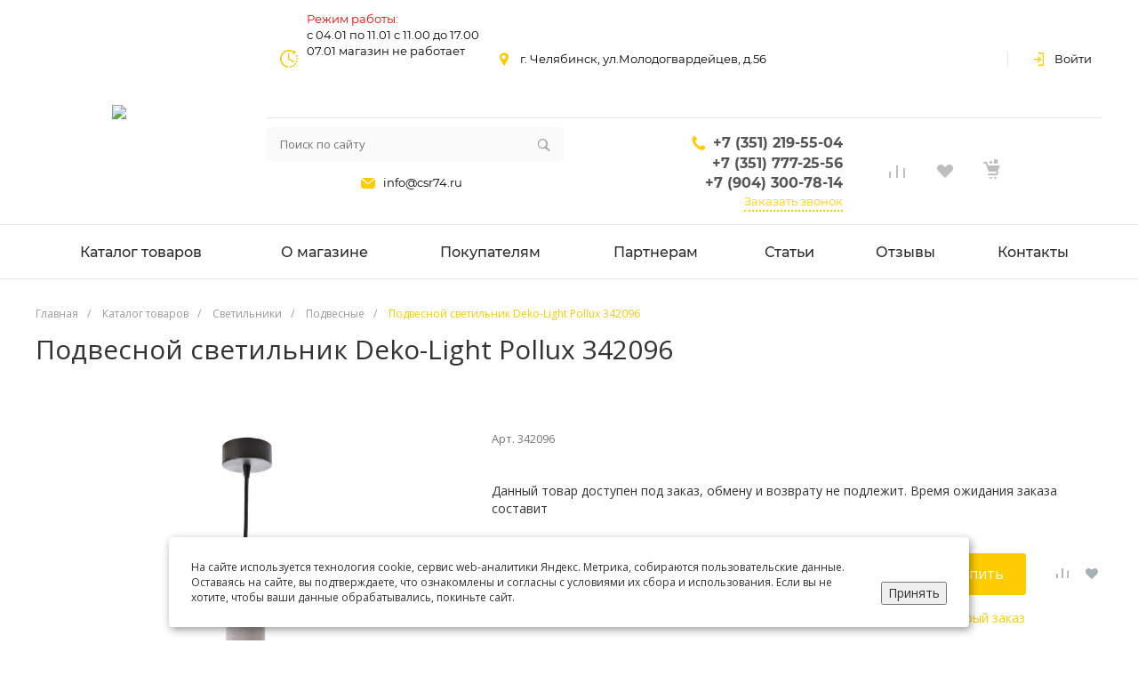

--- FILE ---
content_type: text/html; charset=UTF-8
request_url: https://www.74light.ru/catalog/svetilniki-podvesnye/podvesnoy_svetilnik_deko_light_pollux_342096/
body_size: 62520
content:
<!DOCTYPE html>
<html lang="ru">
    <head>
	<meta name="google-site-verification" content="OQSEaKPjvifHFrxWd7RffAXNFpb0UxL-w9Z5zWLVbg4" />
	<meta name="yandex-verification" content="59fcaf2895e0c6ab" />
	<meta name="yandex-verification" content="15efbfa1fe51d908" />
	<meta name='wmail-verification' content='881474f39a1a1c6fc46566e313e93642' />
	<meta name="msvalidate.01" content="EAC2D22E5E500422AB33FE622C237E53" />
	<script type="text/javascript">!function(){var t=document.createElement("script");t.type="text/javascript",t.async=!0,t.src="https://vk.com/js/api/openapi.js?160",t.onload=function(){VK.Retargeting.Init("VK-RTRG-344188-ibsHx"),VK.Retargeting.Hit()},document.head.appendChild(t)}();</script>


        <title>Подвесной светильник Deko-Light Pollux 342096 купить в Челябинске | 74Lihgt</title>
        <meta http-equiv="Content-Type" content="text/html; charset=UTF-8" />
<meta name="keywords" content="Подвесной светильник Deko-Light Pollux 342096" />
<meta name="description" content="Подвесной светильник Deko-Light Pollux 342096 от компании 74Light. На наших виртуальных прилавках представлен большой выбор светового оборудования для дома, офиса и улицы. Приобретая у нас товар, вы не несете никаких дополнительных расходов, связанных с наценками и переплатами. Наша задача – обеспечение вашего комфорта. Именно поэтому наши цены – самые выгодные и демократичные, а наша ценовая политика – одна из самых гибких." />
<link rel="canonical" href="https://www.74light.ru/catalog/podvesnye1/podvesnoy_svetilnik_deko_light_pollux_342096/" />
<link href="/bitrix/js/ui/design-tokens/dist/ui.design-tokens.min.css?174229004223463" type="text/css"  rel="stylesheet" />
<link href="/bitrix/js/ui/fonts/opensans/ui.font.opensans.min.css?17126400862320" type="text/css"  rel="stylesheet" />
<link href="/bitrix/js/main/popup/dist/main.popup.bundle.min.css?174229009926589" type="text/css"  rel="stylesheet" />
<link href="/bitrix/templates/universe_s1/components/bitrix/catalog/catalog/style.css?17126402803743" type="text/css"  rel="stylesheet" />
<link href="/bitrix/templates/universe_s1/components/bitrix/catalog/catalog/bitrix/catalog.element/.default/style.css?171264028014883" type="text/css"  rel="stylesheet" />
<link href="/bitrix/components/bitrix/catalog.product.subscribe/templates/.default/style.min.css?17126397111413" type="text/css"  rel="stylesheet" />
<link href="/bitrix/templates/universe_s1/components/bitrix/system.pagenavigation/.default/style.css?17126402823734" type="text/css"  rel="stylesheet" />
<link href="/bitrix/templates/universe_s1/components/bitrix/catalog.section/small-products/style.css?17126402801597" type="text/css"  rel="stylesheet" />
<link href="/bitrix/templates/universe_s1/components/intec.universe/settings/.default/style.css?171264028215857" type="text/css"  data-template-style="true"  rel="stylesheet" />
<link href="/bitrix/templates/universe_s1/js/plugins/bootstrap/css/bootstrap.min.css?1712640283121200" type="text/css"  data-template-style="true"  rel="stylesheet" />
<link href="/bitrix/templates/universe_s1/js/plugins/bootstrap/css/bootstrap-theme.min.css?171264028323409" type="text/css"  data-template-style="true"  rel="stylesheet" />
<link href="/bitrix/templates/universe_s1/js/plugins/jquery_ui/jquery-ui.all.min.css?171264028331382" type="text/css"  data-template-style="true"  rel="stylesheet" />
<link href="/bitrix/templates/universe_s1/js/plugins/light_gallery/css/lightgallery.min.css?171264028320376" type="text/css"  data-template-style="true"  rel="stylesheet" />
<link href="/bitrix/templates/universe_s1/js/plugins/colorpicker/colorpicker.css?17126402832984" type="text/css"  data-template-style="true"  rel="stylesheet" />
<link href="/bitrix/templates/universe_s1/js/plugins/nanoscroller/nanoscroller.css?17126402831630" type="text/css"  data-template-style="true"  rel="stylesheet" />
<link href="/bitrix/templates/universe_s1/fonts/font-awesome/css/font-awesome.min.css?171264028231000" type="text/css"  data-template-style="true"  rel="stylesheet" />
<link href="/bitrix/templates/universe_s1/fonts/p22underground/style.css?1712640282714" type="text/css"  data-template-style="true"  rel="stylesheet" />
<link href="/bitrix/templates/universe_s1/fonts/glyphter/style.css?17126402823567" type="text/css"  data-template-style="true"  rel="stylesheet" />
<link href="/bitrix/templates/universe_s1/fonts/typicons/style.css?171264028214987" type="text/css"  data-template-style="true"  rel="stylesheet" />
<link href="/bitrix/templates/universe_s1/fonts/montserrat/style.css?1712640282572" type="text/css"  data-template-style="true"  rel="stylesheet" />
<link href="/bitrix/templates/universe_s1/css/public.css?17126402823071" type="text/css"  data-template-style="true"  rel="stylesheet" />
<link href="/bitrix/templates/universe_s1/css/custom.css?1712640282215033" type="text/css"  data-template-style="true"  rel="stylesheet" />
<link href="/bitrix/templates/universe_s1/js/plugins/fancy/jquery.fancybox.min.css?171264028310252" type="text/css"  data-template-style="true"  rel="stylesheet" />
<link href="/bitrix/templates/universe_s1/components/intec.universe/widget/buttontop/style.css?1712640282416" type="text/css"  data-template-style="true"  rel="stylesheet" />
<link href="/bitrix/templates/universe_s1/components/intec.universe/widget/header/style.css?171264028230448" type="text/css"  data-template-style="true"  rel="stylesheet" />
<link href="/bitrix/templates/universe_s1/components/intec.universe/widget/header/bitrix/system.auth.form/.default/style.css?1712640282110" type="text/css"  data-template-style="true"  rel="stylesheet" />
<link href="/bitrix/templates/universe_s1/components/bitrix/search.title/.default/style.css?17126402815177" type="text/css"  data-template-style="true"  rel="stylesheet" />
<link href="/bitrix/templates/universe_s1/components/intec.universe/widget/basket.icons/style.css?17126402821944" type="text/css"  data-template-style="true"  rel="stylesheet" />
<link href="/bitrix/templates/universe_s1/components/bitrix/menu/horizontal/style.css?171264028013491" type="text/css"  data-template-style="true"  rel="stylesheet" />
<link href="/bitrix/templates/universe_s1/components/intec.universe/widget/header/bitrix/menu/mobile.1/style.css?17126402823736" type="text/css"  data-template-style="true"  rel="stylesheet" />
<link href="/bitrix/templates/universe_s1/components/intec.universe/widget/header/bitrix/system.auth.form/mobile/style.css?171264028267" type="text/css"  data-template-style="true"  rel="stylesheet" />
<link href="/bitrix/templates/universe_s1/components/bitrix/breadcrumb/.default/style.css?1712640279397" type="text/css"  data-template-style="true"  rel="stylesheet" />
<link href="/bitrix/templates/universe_s1/components/intec.universe/widget/web.form.2/style.css?17126402823735" type="text/css"  data-template-style="true"  rel="stylesheet" />
<link href="/bitrix/templates/universe_s1/components/intec.universe/widget/footer/style.css?171264028210267" type="text/css"  data-template-style="true"  rel="stylesheet" />
<link href="/bitrix/templates/universe_s1/components/bitrix/menu/footer/style.css?17126402801357" type="text/css"  data-template-style="true"  rel="stylesheet" />
<link href="/bitrix/templates/universe_s1/template_styles.css?1749204532371" type="text/css"  data-template-style="true"  rel="stylesheet" />
<script>if(!window.BX)window.BX={};if(!window.BX.message)window.BX.message=function(mess){if(typeof mess==='object'){for(let i in mess) {BX.message[i]=mess[i];} return true;}};</script>
<script>(window.BX||top.BX).message({"JS_CORE_LOADING":"Загрузка...","JS_CORE_NO_DATA":"- Нет данных -","JS_CORE_WINDOW_CLOSE":"Закрыть","JS_CORE_WINDOW_EXPAND":"Развернуть","JS_CORE_WINDOW_NARROW":"Свернуть в окно","JS_CORE_WINDOW_SAVE":"Сохранить","JS_CORE_WINDOW_CANCEL":"Отменить","JS_CORE_WINDOW_CONTINUE":"Продолжить","JS_CORE_H":"ч","JS_CORE_M":"м","JS_CORE_S":"с","JSADM_AI_HIDE_EXTRA":"Скрыть лишние","JSADM_AI_ALL_NOTIF":"Показать все","JSADM_AUTH_REQ":"Требуется авторизация!","JS_CORE_WINDOW_AUTH":"Войти","JS_CORE_IMAGE_FULL":"Полный размер"});</script>

<script src="/bitrix/js/main/core/core.min.js?1742290106225353"></script>

<script>BX.Runtime.registerExtension({"name":"main.core","namespace":"BX","loaded":true});</script>
<script>BX.setJSList(["\/bitrix\/js\/main\/core\/core_ajax.js","\/bitrix\/js\/main\/core\/core_promise.js","\/bitrix\/js\/main\/polyfill\/promise\/js\/promise.js","\/bitrix\/js\/main\/loadext\/loadext.js","\/bitrix\/js\/main\/loadext\/extension.js","\/bitrix\/js\/main\/polyfill\/promise\/js\/promise.js","\/bitrix\/js\/main\/polyfill\/find\/js\/find.js","\/bitrix\/js\/main\/polyfill\/includes\/js\/includes.js","\/bitrix\/js\/main\/polyfill\/matches\/js\/matches.js","\/bitrix\/js\/ui\/polyfill\/closest\/js\/closest.js","\/bitrix\/js\/main\/polyfill\/fill\/main.polyfill.fill.js","\/bitrix\/js\/main\/polyfill\/find\/js\/find.js","\/bitrix\/js\/main\/polyfill\/matches\/js\/matches.js","\/bitrix\/js\/main\/polyfill\/core\/dist\/polyfill.bundle.js","\/bitrix\/js\/main\/core\/core.js","\/bitrix\/js\/main\/polyfill\/intersectionobserver\/js\/intersectionobserver.js","\/bitrix\/js\/main\/lazyload\/dist\/lazyload.bundle.js","\/bitrix\/js\/main\/polyfill\/core\/dist\/polyfill.bundle.js","\/bitrix\/js\/main\/parambag\/dist\/parambag.bundle.js"]);
</script>
<script>BX.Runtime.registerExtension({"name":"ui.dexie","namespace":"BX.Dexie3","loaded":true});</script>
<script>BX.Runtime.registerExtension({"name":"ls","namespace":"window","loaded":true});</script>
<script>BX.Runtime.registerExtension({"name":"fx","namespace":"window","loaded":true});</script>
<script>BX.Runtime.registerExtension({"name":"fc","namespace":"window","loaded":true});</script>
<script>BX.Runtime.registerExtension({"name":"pull.protobuf","namespace":"BX","loaded":true});</script>
<script>BX.Runtime.registerExtension({"name":"rest.client","namespace":"window","loaded":true});</script>
<script>(window.BX||top.BX).message({"pull_server_enabled":"N","pull_config_timestamp":0,"shared_worker_allowed":"Y","pull_guest_mode":"N","pull_guest_user_id":0,"pull_worker_mtime":1742289997});(window.BX||top.BX).message({"PULL_OLD_REVISION":"Для продолжения корректной работы с сайтом необходимо перезагрузить страницу."});</script>
<script>BX.Runtime.registerExtension({"name":"pull.client","namespace":"BX","loaded":true});</script>
<script>BX.Runtime.registerExtension({"name":"pull","namespace":"window","loaded":true});</script>
<script>BX.Runtime.registerExtension({"name":"ui.design-tokens","namespace":"window","loaded":true});</script>
<script>BX.Runtime.registerExtension({"name":"ui.fonts.opensans","namespace":"window","loaded":true});</script>
<script>BX.Runtime.registerExtension({"name":"main.popup","namespace":"BX.Main","loaded":true});</script>
<script>BX.Runtime.registerExtension({"name":"popup","namespace":"window","loaded":true});</script>
<script>BX.Runtime.registerExtension({"name":"jquery","namespace":"window","loaded":true});</script>
<script>BX.Runtime.registerExtension({"name":"intec_core","namespace":"window","loaded":true});</script>
<script>BX.Runtime.registerExtension({"name":"intec_core_controls","namespace":"window","loaded":true});</script>
<script>(window.BX||top.BX).message({"LANGUAGE_ID":"ru","FORMAT_DATE":"DD.MM.YYYY","FORMAT_DATETIME":"DD.MM.YYYY HH:MI:SS","COOKIE_PREFIX":"BITRIX_SM","SERVER_TZ_OFFSET":"10800","UTF_MODE":"Y","SITE_ID":"s1","SITE_DIR":"\/","USER_ID":"","SERVER_TIME":1768809458,"USER_TZ_OFFSET":0,"USER_TZ_AUTO":"Y","bitrix_sessid":"42ac8c9b0272975fafd6adc6a2585907"});</script>


<script  src="/bitrix/cache/js/s1/universe_s1/kernel_main/kernel_main_v1.js?1757673325196377"></script>
<script src="/bitrix/js/ui/dexie/dist/dexie3.bundle.min.js?171352261188274"></script>
<script src="/bitrix/js/main/core/core_ls.min.js?17422900992683"></script>
<script src="/bitrix/js/main/core/core_frame_cache.min.js?174229009911132"></script>
<script src="/bitrix/js/pull/protobuf/protobuf.min.js?171264008276433"></script>
<script src="/bitrix/js/pull/protobuf/model.min.js?171264008214190"></script>
<script src="/bitrix/js/rest/client/rest.client.min.js?17126400829240"></script>
<script src="/bitrix/js/pull/client/pull.client.min.js?174228999249664"></script>
<script src="/bitrix/js/main/popup/dist/main.popup.bundle.min.js?174229009965924"></script>
<script src="/bitrix/js/main/jquery/jquery-1.12.4.min.js?171264008197163"></script>
<script>BX.setJSList(["\/bitrix\/js\/main\/core\/core_fx.js","\/bitrix\/js\/main\/session.js","\/bitrix\/js\/main\/pageobject\/pageobject.js","\/bitrix\/js\/main\/core\/core_window.js","\/bitrix\/js\/main\/utils.js","\/bitrix\/js\/main\/date\/main.date.js","\/bitrix\/js\/main\/core\/core_date.js","\/bitrix\/js\/main\/dd.js","\/bitrix\/js\/main\/core\/core_uf.js","\/bitrix\/js\/main\/core\/core_dd.js","\/bitrix\/js\/main\/core\/core_tooltip.js","\/bitrix\/templates\/universe_s1\/components\/bitrix\/catalog\/catalog\/bitrix\/catalog.element\/.default\/script.js","\/bitrix\/components\/bitrix\/catalog.product.subscribe\/templates\/.default\/script.js","\/bitrix\/resources\/intec.core\/js\/core.js","\/bitrix\/resources\/intec.core\/js\/controls.js","\/bitrix\/templates\/universe_s1\/js\/plugins\/jquery.2.2.4.min.js","\/bitrix\/templates\/universe_s1\/js\/plugins\/jquery_ui\/jquery-ui.min.js","\/bitrix\/templates\/universe_s1\/js\/plugins\/bootstrap\/js\/bootstrap.min.js","\/bitrix\/templates\/universe_s1\/js\/plugins\/jquery.mousewheel.min.js","\/bitrix\/templates\/universe_s1\/js\/plugins\/picturefill.min.js","\/bitrix\/templates\/universe_s1\/js\/plugins\/jquery.zoom.min.js","\/bitrix\/templates\/universe_s1\/js\/plugins\/jquery.scrollTo.min.js","\/bitrix\/templates\/universe_s1\/js\/plugins\/light_gallery\/js\/lightgallery-all.min.js","\/bitrix\/templates\/universe_s1\/js\/plugins\/colorpicker\/colorpicker.js","\/bitrix\/templates\/universe_s1\/js\/plugins\/nanoscroller\/nanoscroller.js","\/bitrix\/templates\/universe_s1\/js\/plugins\/sly.min.js","\/bitrix\/components\/bitrix\/search.title\/script.js"]);</script>
<script>
					(function () {
						"use strict";

						var counter = function ()
						{
							var cookie = (function (name) {
								var parts = ("; " + document.cookie).split("; " + name + "=");
								if (parts.length == 2) {
									try {return JSON.parse(decodeURIComponent(parts.pop().split(";").shift()));}
									catch (e) {}
								}
							})("BITRIX_CONVERSION_CONTEXT_s1");

							if (cookie && cookie.EXPIRE >= BX.message("SERVER_TIME"))
								return;

							var request = new XMLHttpRequest();
							request.open("POST", "/bitrix/tools/conversion/ajax_counter.php", true);
							request.setRequestHeader("Content-type", "application/x-www-form-urlencoded");
							request.send(
								"SITE_ID="+encodeURIComponent("s1")+
								"&sessid="+encodeURIComponent(BX.bitrix_sessid())+
								"&HTTP_REFERER="+encodeURIComponent(document.referrer)
							);
						};

						if (window.frameRequestStart === true)
							BX.addCustomEvent("onFrameDataReceived", counter);
						else
							BX.ready(counter);
					})();
				</script>



<script  src="/bitrix/cache/js/s1/universe_s1/template_6ee38faef41d7892137f233d68c567a2/template_6ee38faef41d7892137f233d68c567a2_v1.js?1757419724513135"></script>
<script  src="/bitrix/cache/js/s1/universe_s1/page_63ae75c8ce2c2940519c2b718768a0ad/page_63ae75c8ce2c2940519c2b718768a0ad_v1.js?175741972618986"></script>
<script>var _ba = _ba || []; _ba.push(["aid", "fbfdfbed7916088ad8a198126e8ae852"]); _ba.push(["host", "www.74light.ru"]); (function() {var ba = document.createElement("script"); ba.type = "text/javascript"; ba.async = true;ba.src = (document.location.protocol == "https:" ? "https://" : "http://") + "bitrix.info/ba.js";var s = document.getElementsByTagName("script")[0];s.parentNode.insertBefore(ba, s);})();</script>


        <meta name="viewport" content="initial-scale=1.0, width=device-width">
        <link rel="shortcut icon" href="/favicon.ico" type="image/x-icon">
        <link rel="apple-touch-icon" href="/favicon.png">
        <script type="text/javascript">
    window.universe = (function ($, api) {
        var self = {};

        self.ajax = function(action, data, callback) {
            if (!api.isFunction(callback))
                callback = function () {};

            $.ajax({
                'type': 'POST',
                'url': '/',
                'cache': false,
                'dataType': 'json',
                'data': {
                    'action': action,
                    'ajax-mode': 'Y',
                    'data': data
                },
                success: callback,
                error: function(response){
                    console.error(response);
                }
            });
        };

        self.page = function (page, query, data, callback) {
            if (!api.isFunction(callback))
                callback = function () {};

            var url = '/';

            query = api.extend({}, query, {'page': page, 'page-mode': 'Y'});
            query = $.param(query);

            url = url + '?' + query;

            $.ajax({
                'type': 'POST',
                'url': url,
                'cache': false,
                'data': data,
                'success': callback,
                'error': function (response) {
                    console.error(response);
                }
            });
        };

        self.catalog = {};

        self.fixContainer = function(selector, settings){
            if (!api.isObject(settings))
                settings = {};

            var $element = $(selector),
                top = settings.top || '20px',
                markClass = settings.markClass || 'fixed',
                width = $element.width(),
                offset = $element.offset(),
                original = $element.attr('style');

            if (api.isEmpty(original))
                original = null;

            function fixPosition () {
                if ($element.css('position') !== 'fixed') {
                    if (offset.top < $(window).scrollTop()) {
                        $element.css({
                            'position': 'fixed',
                            'z-index': 100,
                            'top': top,
                            'left': offset.left,
                            'width': width
                        });
                        $element.addClass(markClass);
                    }
                } else if (offset.top >= $(window).scrollTop()) {
                    $element.attr('style', original);
                    $element.removeClass(markClass);
                }
            }

            fixPosition();
            self.on('scroll', fixPosition);
        };

        api.extend(self, api.ext.events(self));

        $(window).scroll(function(){
            self.trigger('scroll', $(window).scrollTop(), $(window).scrollLeft());
        });

        return self;
    })(jQuery, intec);
</script>
                                    <link rel="stylesheet" href="/bitrix/templates/universe_s1/css/common.css" />
                                                <link rel="stylesheet" href="/bitrix/templates/universe_s1/css/content.css" />
                                                <link rel="stylesheet" href="/bitrix/templates/universe_s1/css/buttons.css" />
                                                            <style type="text/css">a {
  color: #ffcc01; }

a:focus, a:hover {
  color: #ffd634; }

.intec-button.intec-button-cl-common {
  background-color: #ffcc01;
  border-color: #ffcc01; }

.intec-button.intec-button-cl-common:hover, .intec-button.intec-button-cl-common.hover {
  background-color: #ffd634;
  border-color: #ffd634; }

.intec-button.intec-button-cl-common:active, .intec-button.intec-button-cl-common.active {
  background-color: #ffd634;
  border-color: #ffd634; }

.intec-button.intec-button-cl-common.intec-button-transparent {
  color: #ffcc01; }

.intec-button.intec-button-transparent {
  background-color: transparent; }

.intec-cl-text {
  color: #ffcc01 !important; }

.intec-cl-text-active:active {
  color: #ffcc01 !important; }

.intec-cl-text-active.active {
  color: #ffcc01 !important; }

.intec-cl-text-focus:focus {
  color: #ffcc01 !important; }

.intec-cl-text-hover:hover {
  color: #ffcc01 !important; }

.intec-cl-background {
  background-color: #ffcc01 !important;
  fill: #ffcc01 !important; }

.intec-cl-background-active:active {
  background-color: #ffcc01 !important; }

.intec-cl-background-focus:focus {
  background-color: #ffcc01 !important; }

.intec-cl-background-hover:hover {
  background-color: #ffcc01 !important; }

.intec-cl-background-dark {
  background-color: #cda400 !important;
  fill: #cda400 !important; }

.intec-cl-background-dark-active:active {
  background-color: #cda400 !important; }

.intec-cl-background-dark-focus:focus {
  background-color: #cda400 !important; }

.intec-cl-background-dark-hover:hover {
  background-color: #cda400 !important; }

.intec-cl-background-light {
  background-color: #ffd634 !important;
  fill: #ffd634 !important; }

.intec-cl-background-light-active:active {
  background-color: #ffd634 !important; }

.intec-cl-background-light-focus:focus {
  background-color: #ffd634 !important; }

.intec-cl-background-light-hover:hover {
  background-color: #ffd634 !important; }

.intec-cl-border {
  border-color: #ffcc01 !important; }

.intec-cl-border-light {
  border-color: #ffd634 !important; }

.intec-cl-border-active:active {
  border-color: #ffcc01 !important; }

.intec-cl-border-focus:focus {
  border-color: #ffcc01 !important; }

.intec-cl-border-hover:hover {
  border-color: #ffcc01 !important; }

.intec-cl-text-light {
  color: #ffd634 !important; }

.intec-cl-text-light-active:active {
  color: #ffd634 !important; }

.intec-cl-text-light-focus:focus {
  color: #ffd634 !important; }

.intec-cl-text-light-hover:hover {
  color: #ffd634 !important; }

.intec-cl-text-dark {
  color: #cda400 !important; }

.intec-cl-text-dark-active:active {
  color: #cda400 !important; }

.intec-cl-text-dark-focus:focus {
  color: #cda400 !important; }

.intec-cl-text-dark-hover:hover {
  color: #cda400 !important; }

.intec-cl-background-light {
  background-color: #ffd634 !important;
  fill: #ffd634 !important; }

.intec-cl-background-light-active:active {
  background-color: #ffd634 !important; }

.intec-cl-background-light-focus:focus {
  background-color: #ffd634 !important; }

.intec-cl-background-light-hover:hover {
  background-color: #ffd634 !important; }

.intec-tabs.nav-tabs > li.active > a, .intec-tabs.nav-tabs > li > a:focus, .intec-tabs.nav-tabs > li > a:hover {
  border-bottom-color: #ffcc01 !important;
  color: #ffcc01 !important; }

.intec-contest-checkbox.checked:after {
  background-color: #ffcc01 !important; }

.intec-content {
  max-width: 1240px; }

.intec-content .intec-content.intec-content-primary {
  max-width: 1240px; }

h1, .h1 {
  font-size: 30px; }

body {
  font-size: 14px;
  font-family: "Open Sans", sans-serif; }
</style>
                                                                        <style type="text/css">.sale-icons a.sale-icons-item:hover .sale-icons-icon, .sale-icons a.sale-icons-item.hover .sale-icons-icon, .sale-icons a.sale-icons-item:active .sale-icons-icon, .sale-icons a.sale-icons-item.active .sale-icons-icon, .intec-sections-tile > div:hover .intec-section-name, .menu.menu-horizontal .menu-item.menu-item-default .menu-submenu .menu-submenu-item:hover > .menu-submenu-item-text, .widget-catalog-categories .widget-catalog-categories-tabs .widget-catalog-categories-tab a:hover, .widget-catalog-categories .widget-catalog-categories-tabs .widget-catalog-categories-tab.active a, .widget-catalog-categories .widget-catalog-categories-desktop .widget-catalog-categories-navigation .widget-catalog-categories-navigation-next:hover, .widget-catalog-categories .widget-catalog-categories-desktop .widget-catalog-categories-navigation .widget-catalog-categories-navigation-previous:hover, .widget-reviews .widget-reviews-view.widget-reviews-view-slider .widget-reviews-navigation .widget-reviews-navigation-next:hover, .widget-reviews .widget-reviews-view.widget-reviews-view-slider .widget-reviews-navigation .widget-reviews-navigation-previous:hover, .widget-news .widget-news-view.widget-news-view-extend .widget-news-navigation .widget-news-navigation-next:hover, .widget-news .widget-news-view.widget-news-view-extend .widget-news-navigation .widget-news-navigation-previous:hover, .footer-menu a.child-link.active, .bx-filter .bx-filter-popup-result a, .intec-button.intec-button-link, .intec-sections-list .intec-section-name:hover, .intec-sections-list .intec-subsection:hover, .intec-sections-list .intec-subsection:hover span, .intec-catalog-section-tile .price-block .element-buys, .intec-min-button.added, .intec-catalog-section-tile .catalog-section-element .intec-min-button:hover, .intec-min-button.add:hover, .intec-catalog-section .element-properties li, .intec-like:hover, .intec-like.hover, .intec-like:active, .intec-like.active, .intec-compare.glyph-icon-compare:hover, .intec-compare.glyph-icon-compare.hover, .intec-compare.glyph-icon-compare:active, .intec-compare.glyph-icon-compare.active, .intec-item-detail .show-all-characteristics, .contacts .contacts-offices .contacts-office .contacts-information-section.contacts-contacts .contacts-email a:hover .active.widget-reviews .widget-reviews-mobile .widget-reviews-view.widget-reviews-view-blocks-2 .widget-reviews-item .widget-reviews-item-header .widget-reviews-item-name, .bx_compare .table_compare table tr td a, .news-list-filter .news-list-filter-button.news-list-filter-button-active, .news-list-filter .news-list-filter-button:hover, .bx_ordercart .bx_ordercart_order_table_container tbody td.control .delay-item:hover, .bx_ordercart .bx_ordercart_order_table_container tbody td.control .to-cart-item:hover, .bx-soa-editstep, .bx-soa-item-title a, .subscribe-block .email-block-subscribe .subscribe-info:before, .project .project-services .project-service .project-service-information .project-service-name, .widget-reviews .widget-reviews-mobile .widget-reviews-view.widget-reviews-view-blocks-2 .widget-reviews-item .widget-reviews-item-header .widget-reviews-item-name, .intec-certificates.desktop-template.template-tiles .intec-certificates_item:hover .intec-certificates_name, .intec-sections-tile-1 > div:hover .intec-section-name, .intec-certificates.desktop-template.template-tiles .intec-certificates_item:hover .intec-certificates_name, .header .header-desktop .header-content .header-content-menu .menu.menu-horizontal .menu-wrapper .menu-item:hover .menu-item-text .menu-item-text-wrapper, .header .header-desktop .header-content .header-content-menu .menu.menu-horizontal .menu-wrapper .menu-item.menu-item-active .menu-item-text .menu-item-text-wrapper, .intec-item-detail .item-bind-items .item-bind-items-list .owl-nav .owl-prev:hover, .intec-item-detail .item-bind-items .item-bind-items-list .owl-nav .owl-next:hover, .bx-filter .bx-filter-popup-result a, .intec-panel-sort .sort-value.sort-state-active a, .header.with-banner .header-desktop .header-static .header-content .header-content-phone .header-content-phone-call .header-content-phone-call-wrapper:hover, .header.with-banner[data-banner-color=black] .header-desktop .header-info .header-info-button:hover .header-info-button-text, .header.with-banner[data-banner-color=black] .header-desktop .header-static .header-content .header-info-button:hover .header-info-button-text, .header.with-banner[data-banner-color=black] .header-static .intec-search-icon:hover, .header.with-banner[data-banner-color=white] .header-desktop .header-info .header-info-social, .header.with-banner .header-desktop .header-static .menu.menu-horizontal .menu-item:hover .menu-item-text:hover, .header.with-banner .header-desktop .header-static .menu.menu-horizontal .menu-item.menu-item-active .menu-item-text {
  color: #ffcc01 !important; }

.widget-catalog-categories .widget-catalog-categories-tabs .widget-catalog-categories-tab a:hover, .widget-catalog-categories .widget-catalog-categories-tabs .widget-catalog-categories-tab.active a, .widget-catalog-categories .widget-catalog-categories-dots .owl-dot.active, .news-list-slider .slider-dots .owl-dot .slider-dot:hover, .news-list-slider .slider-dots .owl-dot.active .slider-dot, .intec-item-detail .slider-item.active, .bx_compare .bx_sort_container .sortbutton.current, .bx_compare .bx_sort_container .sortbutton:hover, .bx_ordercart .bx_sort_container a.current, .bx-soa-section.bx-selected, .bx-soa-pp-company.bx-selected .bx-soa-pp-company-graf-container, .news-list-slider-cb .slider-dots .owl-dot .slider-dot:hover, .news-list-slider-cb .slider-dots .owl-dot.active .slider-dot {
  border-color: #ffcc01 !important; }

.arrow-right {
  border-right: 25px solid #ffcc01 !important; }

.sale-icons a.sale-icons-item:hover .sale-icons-count, .sale-icons a.sale-icons-item.hover .sale-icons-count, .sale-icons a.sale-icons-item:active .sale-icons-count, .sale-icons a.sale-icons-item.active .sale-icons-count, .widget-catalog-categories .widget-catalog-categories-dots .owl-dot.active, .intec-news-sections.template-chess .intec-news-sections_item:hover .intec-news-sections_name, .intec-news-sections.template-puzzle .intec-news-sections_item:hover .intec-news-sections_name, .intec-news-sections.template-tiles .intec-news-sections_item:hover .intec-news-sections_name, input[type=checkbox]:checked + span, .ask-question-container .ask-question-title:after {
  background-color: #cda400; }

.intec-catalog-section-tile .price-block .element-buys.active, .intec-catalog-section-tile .price-block .element-buys.added, .share-products-block .products-element .price-block .price .element-buy.active, .news-list-slider .slider-dots .owl-dot.active .slider-dot, .bx-filter .body-filter .bx-filter-parameters-box .bx-filter-popup-result, .news-list-slider .slider-dots .owl-dot .slider-dot:hover, .intec-item-detail .properties-list > li:before, .intec-bt-button, .news-list-slider:hover .slider-wrapper .owl-nav .owl-prev:hover, .news-list-slider:hover .slider-wrapper .owl-nav .owl-next:hover, .widget-reviews .widget-reviews-view.widget-reviews-view-slider .widget-reviews-dots .owl-dot.active, .widget-news .widget-news-view.widget-news-view-extend .widget-news-dots .owl-dot.active, .owl-carusel-gallery.owl-theme .owl-dots .owl-dot.active span, .owl-carusel-gallery.owl-theme .owl-dots .owl-dot:hover span, .carusel-products.owl-theme .owl-dots .owl-dot.active span, .carusel-products.owl-theme .owl-dots .owl-dot:hover span, .widget-flying-basket .flying-basket-mobile-buttons-wrap .flying-basket_button_count, .bx_forgotpassword_page .description:before, .bx_registration_page .registration-info:before, .news-list-slider-cb:hover .slider-wrapper .owl-nav .owl-prev:hover, .news-list-slider-cb:hover .slider-wrapper .owl-nav .owl-next:hover, .news-list-slider-cb .slider-dots .owl-dot .slider-dot:hover, .news-list-slider-cb .slider-dots .owl-dot.active .slider-dot, .subscribe-block .checkbox input[type=checkbox]:checked + label:after, .news-list.news-list-blocks-2 .news-list-item.news-list-item-first .news-list-item-wrapper:hover .news-list-name-wrapper {
  background-color: #ffcc01 !important; }

.intec-bt-button {
  text-shadow: 0 1px 0 #ffcc01 !important; }

.intec-bt-button:hover {
  background-color: #ffd634 !important; }

.contacts .contacts-offices .contacts-office .contacts-information-section.contacts-contacts .contacts-email a, .widget-reviews .widget-reviews-view.widget-reviews-view-slider .widget-reviews-dots .owl-dot.active, .widget-news .widget-news-view.widget-news-view-extend .widget-news-dots .owl-dot.active, .project .project-services .project-service .project-service-information .project-service-name, .checkbox input[type=checkbox]:checked + label:after, .intec-item-detail .sku-property-value:hover, .intec-item-detail .sku-property-value.active, .news-list-slider-cb .slider-dots .owl-dot .slider-dot:hover, .news-list-slider-cb .slider-dots .owl-dot.active .slider-dot {
  border-color: #ffcc01 !important; }

.widget-articles-content .widget-articles .element-big:hover .element-wrapper .header span {
  background-color: #ffcc01 !important; }
</style>
                                                            <link rel="stylesheet" href="/bitrix/templates/universe_s1/js/plugins/owl_carousel/css/owl.carousel.min.css" />
                                                <link rel="stylesheet" href="/bitrix/templates/universe_s1/js/plugins/owl_carousel/css/owl.theme.default.min.css" />
                                                <script type="text/javascript" src="/bitrix/templates/universe_s1/js/plugins/owl_carousel/owl.carousel.min.js"></script>
                                                <script type="text/javascript" src="/bitrix/templates/universe_s1//js/plugins/light_gallery/js/lightgallery-all.min.js"></script>
                                                <link rel="stylesheet" href="/bitrix/templates/universe_s1//js/plugins/light_gallery/css/lightgallery.min.css" />
                            <style type="text/css">.clearfix {
 	clear: both; 
}

h1, .h1 {
    line-height: 1.4;
}

/*main button*/
.main_button.mb_right{
	text-align: right;
}
.main_button.mb_center{
	text-align: center;
}
.main_button a{
	display: inline-block;
  	position: relative;
  	font-size: 14px;
  	font-family: 'MontserratRegular', Arial, sans-serif;
  	line-height: 16px;
  	color: #000;
  	padding: 17px 45px 17px 25px;
  	-webkit-box-shadow: inset 0px 0px 0px 2px rgba(255,204,1,1);
	-moz-box-shadow: inset 0px 0px 0px 2px rgba(255,204,1,1);
	box-shadow: inset 0px 0px 0px 2px rgba(255,204,1,1);
  	transition: all 1s;
}
.main_button a:before{
  	content: "\f061";
    display: block;
    position: absolute;
    right: 15px;
    top: 20px;
    font: normal normal normal 14px/1 FontAwesome;
    font-size: 10px;
    text-rendering: auto;
    -webkit-font-smoothing: antialiased;
    -moz-osx-font-smoothing: grayscale;
}
.main_button a:hover{
  	text-decoration: none;
  	background-color: rgba(255,204,1,1);
}
@media (max-width: 500px){
	.main_button{
        text-align: center!important;
    }
}
/*************/

/*about company*/
.about_company_wrap{
	font-size: 0;
}
.about_company_img{
	display: inline-block;
  	vertical-align: middle;
  	width: 35%;
}
.about_company_desc{
	display: inline-block;
  	vertical-align: middle;
  	width: 65%;
}
.about_company_title{
	font-size: 35px;
    font-family: 'MontserratBold', Arial, sans-serif;
    font-weight: bold;
    color: #000;
    margin-bottom: 25px;
}
.about_company_text{
	font-size: 16px;
    font-family: 'MontserratRegular', Arial, sans-serif;
   	line-height: 23px;
    color: #707070;
    margin-bottom: 35px;
}
@media (max-width: 1200px){
    .about_company_img{
        display: none;
    }
  	.about_company_desc{
  		width: 100%;
  	}
}
/***************/

/*custom form*/
.custom_form_wrapper{
	font-size: 0;
}
.custom_form_img{
	display: inline-block;
  	vertical-align: middle;
  	width: 10%;
}
.custom_form_text{
	display: inline-block;
  	vertical-align: middle;
  	width: 35%;
  	font-size: 23px;
  	line-height: 25px;
  	font-family: 'MontserratBlack', Arial, sans-serif;
  	color: #000;
}
.custom_form_form{
	display: inline-block;
  	vertical-align: middle;
  	width: 55%;
}
.custom_form_form .intec-web-form .intec-form-buttons-wrap {
    margin-top: 0px;
}
@media all and (max-width: 1200px) {
  	.custom_form_img{
        display: none;
    }
  	.custom_form_form{
        width: 65%;
    }
}
@media all and (max-width: 1000px) {
  	.custom_form_text{
      	display: block;
      	width: 100%;
      	text-align: center;
      	margin-bottom: 25px;
  	}
  	.custom_form_form{
      	display: block;
      	width: 100%;
      	text-align: center;
  	}
}
/*************/



.main-list {
    padding:0;
    list-style: none;
}
.main-list li{
    list-style: none;
    line-height: 15px;
    padding-left: 35px;
    padding-top: 7px;
    padding-bottom: 7px;
    margin-bottom: 10px;
    background: url('/upload/ul2.png') no-repeat left center;
	transition-duration: 0.5s;
}

.main-list li:hover {
	transition-duration: 0.5s;
    background: url('/upload/ul1.png') no-repeat left center;
}


.wrap_container_block{	
	margin: 0 -9px;
}


.container_block{
	display: inline-block;
	width: 48%;
	vertical-align: top;
	margin-bottom: 30px;
 	padding: 0 9px;
	margin-top: 10px;
	transition-duration: 0.5s;
}


.container_block .block_number,
.subtitle_container_block,
.subtitle{
	margin-top: 0;
	margin-bottom: 5px;
	font-size: 16px;
	line-height: 24px;
}

.subtitle_container_block{
	font-weight: bold;
	line-height: 14px;
}

.six_reason_one *{
	display: inline-block;
	
}

.subtitle{
	font-size: 16px;
	line-height: 22px;
	margin-bottom: 22px;
	font-weight: bold;
}

.block_number{
	font-weight: bold;
}

.line{
	margin-left: 15px;
	width:65px;
	border:1px solid #000;
	color:#000;
	padding-left:10px;
	vertical-align: middle;
}

.wrap_container_block .text_in_block,
.wrap_container_block .subtitle_container_block{
	margin-left: 35px;
}

@media (max-width: 720px) {
	.container_block {
		width: 95%;
	}
}

.wrap_container_block :hover  .six_reason_one,
.wrap_container_block :hover .subtitle_container_block{
	transition-duration: 0.5s;
    color: #ffcc01;
}

.wrap_container_block :hover  .line{
	transition-duration: 0.5s;
    border:1px solid #ffcc01;
}

.square_image_link {
  display: block;
  width: 100%;
  margin: 0.6%;
  height: 300px;
  float: left;
  background-size: cover;
  background-position: center;
  background-repeat: no-repeat;
  position: relative;
  color: #000;
  border: 1px solid #ededed;
  border-radius: 4px;
  text-align: center;
}
.square_image_link span {
  width: 100%;
  display: block;
  position: absolute;
  bottom: 0;
  left: 0;
  padding: 6px 0px;
  background: rgba(255, 204, 1, 0.86);
  border-radius: 0 0 5px 5px;
  font-size: 15px;
  transition-duration: 0.5s;
}
.square_image_link:hover {
  box-shadow: 0 0 15px #767f8c;
  color: #fff;
}
.square_image_link:hover span {
  background-color: rgba(255, 8, 0, 0.66);
  transition-duration: 0.5s;
}

/*************/



.plus-list {
    padding:0;
    list-style: none;
}
.plus-list li{
    list-style: none;
    line-height: 20px;
    padding-left: 40px;
    padding-top: 10px;
    padding-bottom: 10px;
    margin-bottom: 10px;
    background: url('/upload/plus.png') no-repeat left center;
}

.minus-list {
    padding:0;
    list-style: none;
}
.minus-list li{
    list-style: none;
    line-height: 20px;
    padding-left: 40px;
    padding-top: 10px;
    padding-bottom: 10px;
    margin-bottom: 10px;
    background: url('/upload/minus.png') no-repeat left center;
}

.plitka {
    box-shadow: 0px 0px 20px rgba(0,0,0,0.15);
    text-align: center;
    margin-bottom: 40px;
}

.plitka:hover {
    box-shadow: 0px 0px 22px rgba(0,0,0,0.45);
    
}

ol.custom-counter-second {
    counter-reset: myCounter;
    padding: 0;
    font-size: 0;
    margin: 0 -10px;
}

ol.custom-counter-second li {
    list-style: none;
    display: inline-block;
    vertical-align: top;
    width: 50%;
    padding: 30px 40px 30px 80px;
    position: relative;
    font-size: 14px;
    line-height: 20px;
}

ol.custom-counter-second li:before {
    counter-increment: myCounter;
    content: counter(myCounter) '.';
    color: #536267;
    font-size: 72px;
    line-height: 57px;
    font-weight: bold;
    display: block;
    position: absolute;
    left: 10px;
    top: 40px;
}

ol.custom-counter-small {
    counter-reset: myCounter;
    padding: 0;
    font-size: 0;
    margin: 0 -10px;
}

ol.custom-counter-small li {
    list-style: none;
    display: inline-block;
    vertical-align: top;
    width: 50%;
    padding: 30px 40px 30px 80px;
    position: relative;
    font-size: 14px;
    line-height: 20px;
}

ol.custom-counter-small li:before {
    counter-increment: myCounter;
    content: counter(myCounter) '.';
    color: #ffcc01;
    font-size: 72px;
    line-height: 30px;
    font-weight: bold;
    display: block;
    position: absolute;
    left: 10px;
    top: 40px;
}

.preimushestva-icon-wrap {
width:110px;
height:110px;
border: 2px solid #ffcc01;
border-radius:50%;
margin:20px auto;
padding:20px;
transition: 0.4s;
}


.preimushestva-wrap {
width:66%;
margin:auto;
}

@media (max-width:991px) {
  .preimushestva-wrap {
  width:100%
  }
}
.preimushestva-content-wrapper {
float:left;
width:25%;
}

.preimushestva-content-wrapper p {
text-align:center;
width:85%;
margin:auto;
margin-bottom:10px;
}

.preimushestva-content-header {
font-size:16px;
}


@media (max-width:991px) {
.preimushestva-content-wrapper {
width:100%;
}

.preimushestva-content-description {
    font-size: 14px;
}
}

    
</style>
        <style type="text/css"></style>
        <script type="text/javascript" src="/bitrix/templates/universe_s1/js/basket.js"></script>
        <script type="text/javascript" src="/bitrix/templates/universe_s1/js/compare.js"></script>
        <script type="text/javascript" src="/bitrix/templates/universe_s1/js/catalog.js"></script>
        <script type="text/javascript" src="/bitrix/templates/universe_s1/js/common.js"></script>
        <script type="text/javascript" src="/bitrix/templates/universe_s1/js/forms.js"></script>
        <script type="text/javascript" src="/bitrix/templates/universe_s1/js/components.js"></script>
        <script type="text/javascript"> 
 </script>
	<script type="text/javascript" src="/bitrix/templates/universe_s1/js/plugins/fancy/jquery.fancybox.js"></script>



<!-- Yandex.Metrika counter -->

<script type="text/javascript" >

	(function(m,e,t,r,i,k,a){m[i]=m[i]||function(){(m[i].a=m[i].a||[]).push(arguments)};
   m[i].l=1*new Date();k=e.createElement(t),a=e.getElementsByTagName(t)[0],k.async=1,k.src=r,a.parentNode.insertBefore(k,a)})
   (window, document, "script", "https://mc.yandex.ru/metrika/tag.js", "ym");

   ym(52750564, "init", {
        clickmap:true,
        trackLinks:true,
        accurateTrackBounce:true,
        webvisor:false
   });
</script>
<noscript><div><img src="https://mc.yandex.ru/watch/52750564" style="position:absolute; left:-9999px;" alt="" /></div></noscript>
<!-- /Yandex.Metrika counter -->
		
    </head>
    <body class="public intec-adaptive">
<noscript><img src="https://vk.com/rtrg?p=VK-RTRG-344188-ibsHx" style="position:fixed; left:-999px;" alt=""/></noscript>
        <!--'start_frame_cache_d1lqBc'--><div id="00000000000001890000000000000000" style="display: none">
    <script type="text/javascript">
        (function ($, api) {
            var root;
            var data;
            var update;
            var updated;
            var run;
            var attributes;
            var attribute;

            attribute = function (name) {
                var self = {};

                self.getName = function () { return name; };
                self.getSelector = function (value) {
                    if (value)
                        return '[' + self.getName() + '=' + value + ']';

                    return '[' + self.getName() + ']';
                };

                return self;
            };

            attributes = {};
            attributes.basket = {};
            attributes.basket.add = attribute('data-basket-add');
            attributes.basket.added = attribute('data-basket-added');
            attributes.basket.delay = attribute('data-basket-delay');
            attributes.basket.delayed = attribute('data-basket-delayed');
            attributes.basket.in = attribute('data-basket-in');
            attributes.compare = {};
            attributes.compare.add = attribute('data-compare-add');
            attributes.compare.added = attribute('data-compare-added');
            attributes.compare.in = attribute('data-compare-in');

            root = $('#00000000000001890000000000000000');
            data = {'basket': [], 'compare': []};
            run = function () {
                $(attributes.basket.add.getSelector())
                    .add(attributes.basket.added.getSelector())
                    .add(attributes.basket.delay.getSelector())
                    .add(attributes.basket.delayed.getSelector())
                    .attr(attributes.basket.in.getName(), 'false');

                api.each(data.basket, function (index, item) {
                    var nodes;

                    if (!item.delay) {
                        nodes = $(attributes.basket.add.getSelector(item.id))
                            .add(attributes.basket.added.getSelector(item.id));
                    } else {
                        nodes = $(attributes.basket.delay.getSelector(item.id))
                            .add(attributes.basket.delayed.getSelector(item.id));
                    }

                    nodes.attr(attributes.basket.in.getName(), 'true');
                });

                $(attributes.compare.add.getSelector())
                    .add(attributes.compare.added.getSelector())
                    .attr(attributes.compare.in.getName(), 'false');

                api.each(data.compare, function (index, item) {
                    $(attributes.compare.add.getSelector(item))
                        .add(attributes.compare.added.getSelector(item))
                        .attr(attributes.compare.in.getName(), 'true');
                });
            };
            updated = false;
            update = function () {
                if (updated)
                    return;

                updated = true;
                universe.components.get({'component': 'intec.universe:widget', 'template': 'basket.updater', 'parameters': {'BASKET_UPDATE': 'Y', 'COMPARE_UPDATE': 'Y', 'COMPARE_NAME': 'compare', 'CACHE_TYPE': 'N', '~BASKET_UPDATE': 'Y', '~COMPARE_UPDATE': 'Y', '~COMPARE_NAME': 'compare', '~CACHE_TYPE': 'N', 'AJAX_MODE': 'N'}}, function (result) {
                    root.replaceWith(result);
                });
            };

                            universe.basket.once('update', update);
                                        universe.compare.once('update', update);
            
            BX.addCustomEvent("onFrameDataReceived" , function () {
                if (updated)
                    return;

                run();
            });

            BX.ready(function() {
                if (updated)
                    return;

                run();
            });
        })(jQuery, intec);
    </script>
</div>
<!--'end_frame_cache_d1lqBc'-->                <div class="container-25 intec-template" style="opacity: 1; background-size: auto; background-repeat: inherit;"><div class="container-26 intec-template-content" style="opacity: 1; background-size: auto; background-repeat: inherit;"><div class="container-27" style="opacity: 1; margin-bottom: 30px; background-size: auto; background-repeat: inherit;"><div class="container-34" style="opacity: 1; background-size: auto; background-repeat: inherit;"></div><div class="container-33" style="opacity: 1; background-size: auto; background-repeat: inherit;"><div class="widget-button-top">
    <div class="button_top intec-cl-background intec-cl-background-light-hover" style="border-radius:0px;">

    </div>
</div>

<script>
    $(window).scroll(function() {
        if($(this).scrollTop() > 800) {
            $('.button_top').fadeIn();
        }
        else {
            $('.button_top').fadeOut();
        }
    })
    $('.button_top').click(function() {
        $('body, html').animate({
            scrollTop: 0
        }, 600);
    });
</script>
</div><div class="container-31" style="opacity: 1; background-size: auto; background-repeat: inherit;"><div class="header " id="00000000000002ab0000000000000000">
    
    <div class="header-desktop">
        <div class="header-static">
			<div class="intec-content intec-content-visible">
				<div class="intec-content-wrapper">
					<div class="header-content">
						<div class="main-header-image header-content-item">
													<a href="/" class="header-content-logotype intec-image">
														<div class="intec-aligner"></div>
								<div style="display:inline-block;width:100%;vertical-align:middle">
 <img alt="logo" src="/include/logo1.png">
</div>
<br>													</a>
												</div>
						<div class="main-header-content header-content-item header-content-item-full">
							    <div class="header-info">
        <div class="intec-content intec-content-visible">
            <div class="intec-content-wrapper">
                <div class="header-info-left">
                                    </div>
                                    <div class="header-info-left">
                        <div class="header-info-stickers">
    <div class="header-info-stickers-wrapper">
		<div class="header-info-item header-info-sticker">
			<div class="header-info-item header-info-sticker-wrapper">
				<div class="intec-aligner"></div>
				<div class="main-icon-schedule"></div>
				<div class="schedule_wrapper">
					<div>
 <span style="color: #ff0000;">Режим работы:</span><span style="color: #ff0000;"><br>
 </span>с 04.01 по 11.01 c 11.00 до 17.00<br>
	07.01 магазин не работает<br>
 <br>
	 &nbsp; &nbsp;&nbsp;<br>
</div>
 <br>				</div>
			</div>
		</div>
                    <div class="header-info-item header-info-sticker">
                <div class="header-info-item header-info-sticker-wrapper">
                    <div class="intec-aligner"></div>
                    <div class="header-info-sticker-icon glyph-icon-location intec-cl-text"></div>
                    <div class="header-info-sticker-text">
                        г. Челябинск,  ул.Молодогвардейцев, д.56                    </div>
                </div>
            </div>
                                        <div class="clearfix"></div>
    </div>
</div>                    </div>
                                                <div class="header-info-right">
                                                                <!--'start_frame_cache_iIjGFB'-->    <div class="header-info-authorization" id="00000000000002980000000000000000">
                    <div class="header-info-button" data-action="login">
                <div class="intec-aligner"></div>
                <div class="header-info-button-icon glyph-icon-login_2 intec-cl-text"></div>
                <div class="header-info-button-text">
                    Войти                </div>
            </div>
                            <script type="text/javascript">
                (function ($, api) {
                    var root = $('#00000000000002980000000000000000');
                    var buttons = {
                        'login': root.find('[data-action=login]')
                    };

                    buttons.login.on('click', function () {
                        universe.components.show({'component': 'bitrix:system.auth.authorize', 'template': 'popup', 'parameters': {'LOGIN_URL': '/personal/profile/', 'PROFILE_URL': '/personal/profile/', 'FORGOT_PASSWORD_URL': '/personal/profile/?forgot_password=yes', 'REGISTER_URL': '/personal/profile/?register=yes', 'CACHE_TYPE': 'A', '~LOGIN_URL': '/personal/profile/', '~PROFILE_URL': '/personal/profile/', '~FORGOT_PASSWORD_URL': '/personal/profile/?forgot_password=yes', '~REGISTER_URL': '/personal/profile/?register=yes', '~CACHE_TYPE': 'A', 'AJAX_MODE': 'N', 'AUTH_URL': '/personal/profile/', 'AUTH_FORGOT_PASSWORD_URL': '/personal/profile/?forgot_password=yes', 'AUTH_REGISTER_URL': '/personal/profile/?register=yes'}, 'settings': {'width': 800, 'title': 'Авторизация'}});
                    });
                })(jQuery, intec);
            </script>
            </div>
<!--'end_frame_cache_iIjGFB'-->                                    </div>
                                <div class="clearfix"></div>
            </div>
        </div>
    </div>
<div class="header-content">
    <div class="intec-content">
        <div class="intec-content-wrapper">
            <div class="header-content-wrapper">
                <div class="header-content-wrapper-2">
                    <div class="header-content-wrapper-3">
                        						                                                                                                            <div class="main-header-search header-content-item">
                                        <div class="intec-search-normal intec-search-normal-header">
        <form action = "/search/index.php" class="intec-search-form">
            <button type="submit" class="intec-search-icon glyph-icon-loop intec-cl-text" aria-hidden="true"></button>
            <input class="intec-search-input" type = "text" name = "q" value = "" maxlength="50"  autocomplete = "off" placeholder="Поиск по сайту"/>
        </form>
    </div>
                                </div>
								<div class="main-header-mail header-content-item header-content-item-full">
                                    <div class="header-content-item-wrapper text-center">
										<div class="header-content-sticker-wrapper">
											<div class="intec-aligner"></div>
											<div class="header-content-sticker-icon glyph-icon-mail intec-cl-text"></div>
											<a class="header-content-sticker-text" href="mailto:info@csr74.ru">info@csr74.ru</a>
										</div>
                                    </div>
                                </div>
                            

                                                                            <div class="header-content-item">
                                <div class="header-content-item-wrapper header-content-phone">
                                                                                <div class="header-content-phone-text">
                                                <div class="header-content-phone-text-icon glyph-icon-phone intec-cl-text" style="padding-bottom: 3px"></div>
												                                                <a class="header-content-phone-text-content" href="tel:+73512195504">
                                                    +7 (351) 219-55-04                                                </a>
																																																																																														<br/>
														<a href="tel:+73517772556" class="header-content-phone-text-content">
															+7 (351) 777-25-56														</a>
																																																							<br/>
														<a href="tel:+79043007814" class="header-content-phone-text-content">
															+7 (904) 300-78-14														</a>
													                                                                                                                                            </div>
                                                                            <div class="header-content-phone-call">
                                            <a onclick="gtag('event', 'call1'); yaCounter52750564.reachGoal('call1');" class="header-content-phone-call-wrapper intec-cl-text intec-cl-text-light-hover" data-action="call">
                                                Заказать звонок                                            </a>
                                        </div>
                                                                                    <script type="text/javascript">
                                                (function ($, api) {
                                                    var root;

                                                    root = $('#00000000000002ab0000000000000000');
                                                    root.find('[data-action=call]').on('click', function () {
                                                        universe.forms.show({'id': 1, 'template': 'popup', 'parameters': {'AJAX_OPTION_ADDITIONAL': '00000000000002ab0000000000000000_FORM_CALL'}, 'settings': {'title': 'Заказать звонок'}});
                                                    });
                                                })(jQuery, intec);
                                            </script>
                                                                                                            </div>
                            </div>
                                                                        <div class="header-content-item">
                            <div class="header-content-item-wrapper header-content-sale">
                                <!--'start_frame_cache_AmdeA1'-->    <div id="000000000000029d0000000000000000" class="sale-icons">
        		<!--noindex-->
            <a href="/catalog/compare.php"
               class="sale-icons-item intec-cl-text-hover ">
                <span class="sale-icons-icon-wrap">
                    <span class="sale-icons-icon glyph-icon-compare"></span>
                </span>
                            </a>
		<!--/noindex-->
                		<!--noindex-->
            <a href="/personal/basket/?delay=y"
               class="sale-icons-item intec-cl-text-hover ">
                <span class="sale-icons-icon-wrap">
                    <span class="sale-icons-icon glyph-icon-heart"></span>
                </span>
                            </a>
		<!--/noindex-->
                		<!--noindex-->
            <a href="/personal/basket/"
               class="sale-icons-item intec-cl-text-hover ">
                <span class="sale-icons-icon-wrap">
                    <span class="sale-icons-icon glyph-icon-cart"></span>
                </span>
                            </a>
		<!--/noindex-->
                            <script type="text/javascript">
                (function ($, api) {
                    $(document).ready(function () {
                        var root = $('#000000000000029d0000000000000000');
                        var updated = false;
                        var update = function () {
                            if (updated)
                                return;

                            updated = true;
                            universe.components.get({'component': 'intec.universe:widget', 'template': 'basket.icons', 'parameters': {'SHOW_COMPARE': 'Y', 'SHOW_BASKET': 'Y', 'SHOW_DELAY': 'Y', 'URL_BASKET': '/personal/basket/', 'URL_COMPARE': '/catalog/compare.php', 'COMPARE_CODE': 'compare', 'COMPARE_IBLOCK_ID': 13, 'CACHE_TYPE': 'A', '~SHOW_COMPARE': 'Y', '~SHOW_BASKET': 'Y', '~SHOW_DELAY': 'Y', '~URL_BASKET': '/personal/basket/', '~URL_COMPARE': '/catalog/compare.php', '~COMPARE_CODE': 'compare', '~COMPARE_IBLOCK_ID': 13, '~CACHE_TYPE': 'A', 'AJAX_MODE': 'N'}}, function (result) {
                                root.replaceWith(result);
                            });
                        };

                        universe.basket.once('update', update);
                        universe.compare.once('update', update);
                    });
                })(jQuery, intec);
            </script>
            </div>
<!--'end_frame_cache_AmdeA1'-->                            </div>
                        </div>
                                                                                            </div>
                </div>
            </div>
        </div>
    </div>
</div>
						</div>
					</div>
				</div>
			</div>
			    <div class="header-menu">
            <div id="00000000000003620000000000000000" class="menu menu-horizontal intec-cl-background menu-horizontal-transparent" data-role="menu">
        <div class="intec-content">
            <div class="intec-content-wrapper">
                <div class="menu-wrapper" data-role="items">
                                                                <div class="menu-item menu-item-section intec-cl-background-light-hover  " data-role="item">
							<a href="/catalog/" class="menu-item-text ">
			                                                                <div class="intec-aligner"></div>
                                <div class="menu-item-text-wrapper  ">
                                    Каталог товаров                                </div>
							</a>
			                            <div class="menu-submenu menu-submenu-1" data-role="menu">
    <div class="menu-submenu-wrapper">
                                            <div class="menu-submenu-section menu-submenu-section-with-images">
                    <div class="menu-submenu-section-wrapper">
                        <div class="menu-submenu-section-image" style="background-image: url('/upload/resize_cache/iblock/969/90_90_0/969d2abd42e97a323f1276deeb2d9cf3.jpg')"></div>
                        <div class="menu-submenu-section-links">
                            <div class="menu-submenu-section-header">
                                <a class="menu-submenu-section-header-wrapper intec-cl-text-hover" href="/catalog/lyustry/">                                    Люстры                                </a>                            </div>
                                                            <div class="menu-submenu-section-items">
                                    <div class="menu-submenu-section-items-wrapper">
                                                                                                                                                                    <div class="menu-submenu-section-item">
                                                <a class="menu-submenu-section-item-wrapper intec-cl-text-hover" href="/catalog/lyustry-potolochnye/">                                                    Потолочные люстры                                                </a>                                            </div>
                                                                                                                            <div class="menu-submenu-section-item">
                                                <a class="menu-submenu-section-item-wrapper intec-cl-text-hover" href="/catalog/lyustry-podvesnye/">                                                    Подвесные люстры                                                </a>                                            </div>
                                                                                                                            <div class="menu-submenu-section-item">
                                                <a class="menu-submenu-section-item-wrapper intec-cl-text-hover" href="/catalog/lyustry-kaskadnye/">                                                    Каскадные люстры                                                </a>                                            </div>
                                                                                                                    </div>
                                </div>
                                                    </div>
                        <div class="clearfix"></div>
                    </div>
                </div>
                                                                    <div class="menu-submenu-section menu-submenu-section-with-images">
                    <div class="menu-submenu-section-wrapper">
                        <div class="menu-submenu-section-image" style="background-image: url('/upload/resize_cache/iblock/940/90_90_0/940c89c6136e14688b391f175160c008.jpg')"></div>
                        <div class="menu-submenu-section-links">
                            <div class="menu-submenu-section-header">
                                <a class="menu-submenu-section-header-wrapper intec-cl-text-hover" href="/catalog/svetilniki/">                                    Светильники                                </a>                            </div>
                                                            <div class="menu-submenu-section-items">
                                    <div class="menu-submenu-section-items-wrapper">
                                                                                                                                                                    <div class="menu-submenu-section-item menu-submenu-section-item-active">
                                                <a class="menu-submenu-section-item-wrapper intec-cl-text-hover" href="/catalog/svetilniki-podvesnye/">                                                    Подвесные светильники                                                </a>                                            </div>
                                                                                                                            <div class="menu-submenu-section-item">
                                                <a class="menu-submenu-section-item-wrapper intec-cl-text-hover" href="/catalog/svetilniki-vstraivaemye/">                                                    Встраиваемые светильники                                                </a>                                            </div>
                                                                                                                            <div class="menu-submenu-section-item">
                                                <a class="menu-submenu-section-item-wrapper intec-cl-text-hover" href="/catalog/svetilniki-potolochnye/">                                                    Потолочные светильники                                                </a>                                            </div>
                                                                                                                    </div>
                                </div>
                                                    </div>
                        <div class="clearfix"></div>
                    </div>
                </div>
                                                                    <div class="menu-submenu-section menu-submenu-section-with-images">
                    <div class="menu-submenu-section-wrapper">
                        <div class="menu-submenu-section-image" style="background-image: url('/upload/resize_cache/iblock/e49/90_90_0/e49625037c2d97df5221f46f604c2205.png')"></div>
                        <div class="menu-submenu-section-links">
                            <div class="menu-submenu-section-header">
                                <a class="menu-submenu-section-header-wrapper intec-cl-text-hover" href="/catalog/bra-i-podsvetki/">                                    Бра и подсветки                                </a>                            </div>
                                                            <div class="menu-submenu-section-items">
                                    <div class="menu-submenu-section-items-wrapper">
                                                                                                                                                                    <div class="menu-submenu-section-item">
                                                <a class="menu-submenu-section-item-wrapper intec-cl-text-hover" href="/catalog/bra-i-podsvetki-s-1-plafonom/">                                                    Бра с 1 плафоном                                                </a>                                            </div>
                                                                                                                            <div class="menu-submenu-section-item">
                                                <a class="menu-submenu-section-item-wrapper intec-cl-text-hover" href="/catalog/bra-i-podsvetki-s-2-plafonami/">                                                    Бра с 2 плафонами                                                </a>                                            </div>
                                                                                                                            <div class="menu-submenu-section-item">
                                                <a class="menu-submenu-section-item-wrapper intec-cl-text-hover" href="/catalog/bra-i-podsvetki-s-3-plafonami/">                                                    Бра с 3 плафонами                                                </a>                                            </div>
                                                                                                                    </div>
                                </div>
                                                    </div>
                        <div class="clearfix"></div>
                    </div>
                </div>
                                                                    <div class="menu-submenu-section menu-submenu-section-with-images">
                    <div class="menu-submenu-section-wrapper">
                        <div class="menu-submenu-section-image" style="background-image: url('/upload/resize_cache/iblock/7a9/90_90_0/7a9119ab9d2a677f714424542cf5d8de.png')"></div>
                        <div class="menu-submenu-section-links">
                            <div class="menu-submenu-section-header">
                                <a class="menu-submenu-section-header-wrapper intec-cl-text-hover" href="/catalog/trekovye-sistemy/">                                    Трековые системы                                </a>                            </div>
                                                            <div class="menu-submenu-section-items">
                                    <div class="menu-submenu-section-items-wrapper">
                                                                                                                                                                    <div class="menu-submenu-section-item">
                                                <a class="menu-submenu-section-item-wrapper intec-cl-text-hover" href="/catalog/trekovye-sistemy-komplektuyushchie/">                                                    Комплектующие                                                </a>                                            </div>
                                                                                                                            <div class="menu-submenu-section-item">
                                                <a class="menu-submenu-section-item-wrapper intec-cl-text-hover" href="/catalog/trekovye-sistemy-sistemy-v-sbore/">                                                    Системы в сборе                                                </a>                                            </div>
                                                                                                                            <div class="menu-submenu-section-item">
                                                <a class="menu-submenu-section-item-wrapper intec-cl-text-hover" href="/catalog/trekovye-sistemy-strunnye-svetilniki/">                                                    Струнные светильники                                                </a>                                            </div>
                                                                                                                    </div>
                                </div>
                                                    </div>
                        <div class="clearfix"></div>
                    </div>
                </div>
                                                                    <div class="menu-submenu-section menu-submenu-section-with-images">
                    <div class="menu-submenu-section-wrapper">
                        <div class="menu-submenu-section-image" style="background-image: url('/upload/resize_cache/iblock/6f5/90_90_0/6f590c36f6ddde6fd4f2d5604a4eb64e.jpg')"></div>
                        <div class="menu-submenu-section-links">
                            <div class="menu-submenu-section-header">
                                <a class="menu-submenu-section-header-wrapper intec-cl-text-hover" href="/catalog/torshery/">                                    Торшеры                                </a>                            </div>
                                                            <div class="menu-submenu-section-items">
                                    <div class="menu-submenu-section-items-wrapper">
                                                                                                                                                                    <div class="menu-submenu-section-item">
                                                <a class="menu-submenu-section-item-wrapper intec-cl-text-hover" href="/catalog/torshery-s-1-plafonom/">                                                    Торшеры с 1 плафоном                                                </a>                                            </div>
                                                                                                                            <div class="menu-submenu-section-item">
                                                <a class="menu-submenu-section-item-wrapper intec-cl-text-hover" href="/catalog/torshery-s-2-i-bolee-plafonami/">                                                    Торшеры с 2 и более плафонами                                                </a>                                            </div>
                                                                                                                            <div class="menu-submenu-section-item">
                                                <a class="menu-submenu-section-item-wrapper intec-cl-text-hover" href="/catalog/torshery-so-stolikom/">                                                    Торшеры со столиком                                                </a>                                            </div>
                                                                                                                    </div>
                                </div>
                                                    </div>
                        <div class="clearfix"></div>
                    </div>
                </div>
                                                                    <div class="menu-submenu-section menu-submenu-section-with-images">
                    <div class="menu-submenu-section-wrapper">
                        <div class="menu-submenu-section-image" style="background-image: url('/upload/resize_cache/iblock/b8c/90_90_0/b8cd886b4d9d9ccdcbf60fe7d3d53856.jpg')"></div>
                        <div class="menu-submenu-section-links">
                            <div class="menu-submenu-section-header">
                                <a class="menu-submenu-section-header-wrapper intec-cl-text-hover" href="/catalog/nastolnye-lampy/">                                    Настольные лампы                                </a>                            </div>
                                                            <div class="menu-submenu-section-items">
                                    <div class="menu-submenu-section-items-wrapper">
                                                                                                                                                                    <div class="menu-submenu-section-item">
                                                <a class="menu-submenu-section-item-wrapper intec-cl-text-hover" href="/catalog/nastolnye-lampy-dekorativnye/">                                                    Декоративные настольные лампы                                                </a>                                            </div>
                                                                                                                            <div class="menu-submenu-section-item">
                                                <a class="menu-submenu-section-item-wrapper intec-cl-text-hover" href="/catalog/nastolnye-lampy-ofisnye/">                                                    Офисные лампы                                                </a>                                            </div>
                                                                                                                            <div class="menu-submenu-section-item">
                                                <a class="menu-submenu-section-item-wrapper intec-cl-text-hover" href="/catalog/nastolnye-lampy-detskie/">                                                    Детские настольные лампы                                                </a>                                            </div>
                                                                                                                    </div>
                                </div>
                                                    </div>
                        <div class="clearfix"></div>
                    </div>
                </div>
                                                                    <div class="menu-submenu-section menu-submenu-section-with-images">
                    <div class="menu-submenu-section-wrapper">
                        <div class="menu-submenu-section-image" style="background-image: url('/upload/resize_cache/iblock/a4e/90_90_0/a4e78e6596d2c4a137b7bbe48836b434.jpg')"></div>
                        <div class="menu-submenu-section-links">
                            <div class="menu-submenu-section-header">
                                <a class="menu-submenu-section-header-wrapper intec-cl-text-hover" href="/catalog/spoty/">                                    Споты                                </a>                            </div>
                                                            <div class="menu-submenu-section-items">
                                    <div class="menu-submenu-section-items-wrapper">
                                                                                                                                                                    <div class="menu-submenu-section-item">
                                                <a class="menu-submenu-section-item-wrapper intec-cl-text-hover" href="/catalog/spoty-s-1-plafonom/">                                                    Споты с 1 плафоном                                                </a>                                            </div>
                                                                                                                            <div class="menu-submenu-section-item">
                                                <a class="menu-submenu-section-item-wrapper intec-cl-text-hover" href="/catalog/spoty-s-2-plafonami/">                                                    Споты с 2 плафонами                                                </a>                                            </div>
                                                                                                                            <div class="menu-submenu-section-item">
                                                <a class="menu-submenu-section-item-wrapper intec-cl-text-hover" href="/catalog/spoty-s-3-i-bolee-plafonami/">                                                    Споты с 3 и более плафонами                                                </a>                                            </div>
                                                                                                                    </div>
                                </div>
                                                    </div>
                        <div class="clearfix"></div>
                    </div>
                </div>
                                                                    <div class="menu-submenu-section menu-submenu-section-with-images">
                    <div class="menu-submenu-section-wrapper">
                        <div class="menu-submenu-section-image" style="background-image: url('/upload/resize_cache/iblock/b39/90_90_0/b39c6b26b864eab20f4c8cf26cde7136.jpg')"></div>
                        <div class="menu-submenu-section-links">
                            <div class="menu-submenu-section-header">
                                <a class="menu-submenu-section-header-wrapper intec-cl-text-hover" href="/catalog/ulichnoe-osveshchenie/">                                    Уличное освещение                                </a>                            </div>
                                                            <div class="menu-submenu-section-items">
                                    <div class="menu-submenu-section-items-wrapper">
                                                                                                                                                                    <div class="menu-submenu-section-item">
                                                <a class="menu-submenu-section-item-wrapper intec-cl-text-hover" href="/catalog/ulichnoe-osveshchenie-ulichnye/">                                                    Уличные светильники                                                </a>                                            </div>
                                                                                                                            <div class="menu-submenu-section-item">
                                                <a class="menu-submenu-section-item-wrapper intec-cl-text-hover" href="/catalog/ulichnoe-osveshchenie-prozhektory/">                                                    Прожекторы                                                </a>                                            </div>
                                                                                                                            <div class="menu-submenu-section-item">
                                                <a class="menu-submenu-section-item-wrapper intec-cl-text-hover" href="/catalog/ulichnoe-osveshchenie-landshaftnye/">                                                    Ландшафтные светильники                                                </a>                                            </div>
                                                                                                                    </div>
                                </div>
                                                    </div>
                        <div class="clearfix"></div>
                    </div>
                </div>
                                                                    <div class="menu-submenu-section menu-submenu-section-with-images">
                    <div class="menu-submenu-section-wrapper">
                        <div class="menu-submenu-section-image" style="background-image: url('/upload/resize_cache/iblock/2a8/90_90_0/2a8d5dcdeb14d385dc9d451c943ec48f.jpg')"></div>
                        <div class="menu-submenu-section-links">
                            <div class="menu-submenu-section-header">
                                <a class="menu-submenu-section-header-wrapper intec-cl-text-hover" href="/catalog/lampochki/">                                    Лампочки                                </a>                            </div>
                                                            <div class="menu-submenu-section-items">
                                    <div class="menu-submenu-section-items-wrapper">
                                                                                                                                                                    <div class="menu-submenu-section-item">
                                                <a class="menu-submenu-section-item-wrapper intec-cl-text-hover" href="/catalog/lampochki-svetodiodnye/">                                                    Светодиодные лампы                                                </a>                                            </div>
                                                                                                                            <div class="menu-submenu-section-item">
                                                <a class="menu-submenu-section-item-wrapper intec-cl-text-hover" href="/catalog/lampochki-nakalivaniya/">                                                    Лампы накаливания                                                </a>                                            </div>
                                                                                                                            <div class="menu-submenu-section-item">
                                                <a class="menu-submenu-section-item-wrapper intec-cl-text-hover" href="/catalog/lampochki-energosberegayushchie/">                                                    Энергосберегающие лампы                                                </a>                                            </div>
                                                                                                                    </div>
                                </div>
                                                    </div>
                        <div class="clearfix"></div>
                    </div>
                </div>
                                                                    <div class="menu-submenu-section menu-submenu-section-with-images">
                    <div class="menu-submenu-section-wrapper">
                        <div class="menu-submenu-section-image" style="background-image: url('/upload/resize_cache/iblock/b4c/90_90_0/b4cfc81aa876b10396469ef75d02d399.jpg')"></div>
                        <div class="menu-submenu-section-links">
                            <div class="menu-submenu-section-header">
                                <a class="menu-submenu-section-header-wrapper intec-cl-text-hover" href="/catalog/predmety-interera/">                                    Предметы интерьера                                </a>                            </div>
                                                            <div class="menu-submenu-section-items">
                                    <div class="menu-submenu-section-items-wrapper">
                                                                                                                                                                    <div class="menu-submenu-section-item">
                                                <a class="menu-submenu-section-item-wrapper intec-cl-text-hover" href="/catalog/predmety-interera-art-obekty/">                                                    Арт-объекты                                                </a>                                            </div>
                                                                                                                            <div class="menu-submenu-section-item">
                                                <a class="menu-submenu-section-item-wrapper intec-cl-text-hover" href="/catalog/predmety-interera-vazy/">                                                    Вазы                                                </a>                                            </div>
                                                                                                                            <div class="menu-submenu-section-item">
                                                <a class="menu-submenu-section-item-wrapper intec-cl-text-hover" href="/catalog/predmety-interera-dekorativnye-panno/">                                                    Декоративные панно                                                </a>                                            </div>
                                                                                                                    </div>
                                </div>
                                                    </div>
                        <div class="clearfix"></div>
                    </div>
                </div>
                                                                    <div class="menu-submenu-section menu-submenu-section-with-images">
                    <div class="menu-submenu-section-wrapper">
                        <div class="menu-submenu-section-image" style="background-image: url('/upload/resize_cache/iblock/908/90_90_0/9088c2cdf1df1e5bd39a90d198de9058.png')"></div>
                        <div class="menu-submenu-section-links">
                            <div class="menu-submenu-section-header">
                                <a class="menu-submenu-section-header-wrapper intec-cl-text-hover" href="/catalog/elektrotovary/">                                    Электротовары                                </a>                            </div>
                                                            <div class="menu-submenu-section-items">
                                    <div class="menu-submenu-section-items-wrapper">
                                                                                                                                                                    <div class="menu-submenu-section-item">
                                                <a class="menu-submenu-section-item-wrapper intec-cl-text-hover" href="/catalog/ventilyatory/">                                                    Вентиляторы                                                </a>                                            </div>
                                                                                                                            <div class="menu-submenu-section-item">
                                                <a class="menu-submenu-section-item-wrapper intec-cl-text-hover" href="/catalog/elektrotovary-vyklyuchateli/">                                                    Выключатели                                                </a>                                            </div>
                                                                                                                            <div class="menu-submenu-section-item">
                                                <a class="menu-submenu-section-item-wrapper intec-cl-text-hover" href="/catalog/elektrotovary-datchiki-dvizheniya/">                                                    Датчики движения                                                </a>                                            </div>
                                                                                                                    </div>
                                </div>
                                                    </div>
                        <div class="clearfix"></div>
                    </div>
                </div>
                                                                    <div class="menu-submenu-section menu-submenu-section-with-images">
                    <div class="menu-submenu-section-wrapper">
                        <div class="menu-submenu-section-image" style="background-image: url('/upload/resize_cache/iblock/b69/90_90_0/b69edd8fe1aa211577f7ccd7c5d2270a.jpg')"></div>
                        <div class="menu-submenu-section-links">
                            <div class="menu-submenu-section-header">
                                <a class="menu-submenu-section-header-wrapper intec-cl-text-hover" href="/catalog/novogodnie-tovary/">                                    Новогодние товары                                </a>                            </div>
                                                            <div class="menu-submenu-section-items">
                                    <div class="menu-submenu-section-items-wrapper">
                                                                                                                                                                    <div class="menu-submenu-section-item">
                                                <a class="menu-submenu-section-item-wrapper intec-cl-text-hover" href="/catalog/novogodnie-tovary-akrilovye-figury/">                                                    Акриловые фигуры                                                </a>                                            </div>
                                                                                                                            <div class="menu-submenu-section-item">
                                                <a class="menu-submenu-section-item-wrapper intec-cl-text-hover" href="/catalog/novogodnie-tovary-girlyandy/">                                                    Гирлянды                                                </a>                                            </div>
                                                                                                                            <div class="menu-submenu-section-item">
                                                <a class="menu-submenu-section-item-wrapper intec-cl-text-hover" href="/catalog/novogodnie-tovary-interernye-ukrasheniya/">                                                    Интерьерные украшения                                                </a>                                            </div>
                                                                                                                    </div>
                                </div>
                                                    </div>
                        <div class="clearfix"></div>
                    </div>
                </div>
                                                                    <div class="menu-submenu-section menu-submenu-section-with-images">
                    <div class="menu-submenu-section-wrapper">
                        <div class="menu-submenu-section-image" style="background-image: url('/upload/resize_cache/iblock/ff9/90_90_0/ff989cbb4374fef5996e669c35988cd5.png')"></div>
                        <div class="menu-submenu-section-links">
                            <div class="menu-submenu-section-header">
                                <a class="menu-submenu-section-header-wrapper intec-cl-text-hover" href="/catalog/komplektuyushchie/">                                    Комплектующие                                </a>                            </div>
                                                            <div class="menu-submenu-section-items">
                                    <div class="menu-submenu-section-items-wrapper">
                                                                                                                                                                    <div class="menu-submenu-section-item">
                                                <a class="menu-submenu-section-item-wrapper intec-cl-text-hover" href="/catalog/komplektuyushchie-koltsa-i-ramki/">                                                    Кольца и рамки                                                </a>                                            </div>
                                                                                                                            <div class="menu-submenu-section-item">
                                                <a class="menu-submenu-section-item-wrapper intec-cl-text-hover" href="/catalog/komplektuyushchie-krepleniya/">                                                    Крепления                                                </a>                                            </div>
                                                                                                                            <div class="menu-submenu-section-item">
                                                <a class="menu-submenu-section-item-wrapper intec-cl-text-hover" href="/catalog/komplektuyushchie-lifty-dlya-lyustr/">                                                    Лифты для люстр                                                </a>                                            </div>
                                                                                                                    </div>
                                </div>
                                                    </div>
                        <div class="clearfix"></div>
                    </div>
                </div>
                                                                    <div class="menu-submenu-section menu-submenu-section-with-images">
                    <div class="menu-submenu-section-wrapper">
                        <div class="menu-submenu-section-image" style="background-image: url('')"></div>
                        <div class="menu-submenu-section-links">
                            <div class="menu-submenu-section-header">
                                <a class="menu-submenu-section-header-wrapper intec-cl-text-hover" href="/catalog/nastolnye_lampy/">                                    Настольные лампы                                </a>                            </div>
                                                            <div class="menu-submenu-section-items">
                                    <div class="menu-submenu-section-items-wrapper">
                                                                                                                                                                    <div class="menu-submenu-section-item">
                                                <a class="menu-submenu-section-item-wrapper intec-cl-text-hover" href="/catalog/dekorativnye/">                                                    Декоративные                                                </a>                                            </div>
                                                                                                                            <div class="menu-submenu-section-item">
                                                <a class="menu-submenu-section-item-wrapper intec-cl-text-hover" href="/catalog/detskie1/">                                                    Детские                                                </a>                                            </div>
                                                                                                                            <div class="menu-submenu-section-item">
                                                <a class="menu-submenu-section-item-wrapper intec-cl-text-hover" href="/catalog/na_prishchepke1/">                                                    На прищепке                                                </a>                                            </div>
                                                                                                                    </div>
                                </div>
                                                    </div>
                        <div class="clearfix"></div>
                    </div>
                </div>
                                                                    <div class="menu-submenu-section menu-submenu-section-with-images">
                    <div class="menu-submenu-section-wrapper">
                        <div class="menu-submenu-section-image" style="background-image: url('/upload/resize_cache/iblock/61a/90_90_0/61a3dbdbcc373e415c841eee421927f4.png')"></div>
                        <div class="menu-submenu-section-links">
                            <div class="menu-submenu-section-header">
                                <a class="menu-submenu-section-header-wrapper intec-cl-text-hover" href="/catalog/ofisnoe-osveshchenie/">                                    Офисное освещение                                </a>                            </div>
                                                            <div class="menu-submenu-section-items">
                                    <div class="menu-submenu-section-items-wrapper">
                                                                                                                                                                    <div class="menu-submenu-section-item">
                                                <a class="menu-submenu-section-item-wrapper intec-cl-text-hover" href="/catalog/ofisnoe-osveshchenie-kardannye-svetilniki/">                                                    Карданные светильники                                                </a>                                            </div>
                                                                                                                            <div class="menu-submenu-section-item">
                                                <a class="menu-submenu-section-item-wrapper intec-cl-text-hover" href="/catalog/ofisnoe-osveshchenie-lineynye-svetilniki/">                                                    Линейные светильники                                                </a>                                            </div>
                                                                                                                            <div class="menu-submenu-section-item">
                                                <a class="menu-submenu-section-item-wrapper intec-cl-text-hover" href="/catalog/ofisnoe-osveshchenie-modulnye-svetilniki/">                                                    Модульные светильники                                                </a>                                            </div>
                                                                                                                    </div>
                                </div>
                                                    </div>
                        <div class="clearfix"></div>
                    </div>
                </div>
                                                                    <div class="menu-submenu-section menu-submenu-section-with-images">
                    <div class="menu-submenu-section-wrapper">
                        <div class="menu-submenu-section-image" style="background-image: url('/upload/resize_cache/iblock/705/90_90_0/705c43cf96ee20755b724317256c1394.png')"></div>
                        <div class="menu-submenu-section-links">
                            <div class="menu-submenu-section-header">
                                <a class="menu-submenu-section-header-wrapper intec-cl-text-hover" href="/catalog/svetodiodnaya-podsvetka/">                                    Светодиодная подсветка                                </a>                            </div>
                                                            <div class="menu-submenu-section-items">
                                    <div class="menu-submenu-section-items-wrapper">
                                                                                                                                                                    <div class="menu-submenu-section-item">
                                                <a class="menu-submenu-section-item-wrapper intec-cl-text-hover" href="/catalog/svetodiodnaya-podsvetka-bloki-pitaniya/">                                                    Блоки питания                                                </a>                                            </div>
                                                                                                                            <div class="menu-submenu-section-item">
                                                <a class="menu-submenu-section-item-wrapper intec-cl-text-hover" href="/catalog/gibkiy_neon/">                                                    Гибкий неон                                                </a>                                            </div>
                                                                                                                            <div class="menu-submenu-section-item">
                                                <a class="menu-submenu-section-item-wrapper intec-cl-text-hover" href="/catalog/svetodiodnaya-podsvetka-komplektuyushchie-dlya-lent/">                                                    Комплектующие для лент                                                </a>                                            </div>
                                                                                                                    </div>
                                </div>
                                                    </div>
                        <div class="clearfix"></div>
                    </div>
                </div>
                                    </div>
</div>

                        </div>
                                                                <div class="menu-item menu-item-default intec-cl-background-light-hover  " data-role="item">
							<a href="/company/" class="menu-item-text ">
			                                                                <div class="intec-aligner"></div>
                                <div class="menu-item-text-wrapper  ">
                                    О магазине                                </div>
							</a>
			                            <div class="menu-submenu menu-submenu-catalog menu-submenu-1" data-role="menu">
    <div class="menu-submenu-wrapper" data-role="items">
                            <div class="menu-submenu-item" data-role="item">
									<a class="menu-submenu-item-text intec-cl-text-hover" href="/company/reviews/">										Отзывы									</a>									
                                            </div>
                                        <div class="menu-submenu-item" data-role="item">
									<a class="menu-submenu-item-text intec-cl-text-hover" href="/company/politika-konfidetsialnosti/">										Политика конфидециальности									</a>									
                                            </div>
                        </div>
</div>
                        </div>
                                                                <div class="menu-item menu-item-default intec-cl-background-light-hover  " data-role="item">
							<a href="/help/" class="menu-item-text ">
			                                                                <div class="intec-aligner"></div>
                                <div class="menu-item-text-wrapper  ">
                                    Покупателям                                </div>
							</a>
			                            <div class="menu-submenu menu-submenu-catalog menu-submenu-1" data-role="menu">
    <div class="menu-submenu-wrapper" data-role="items">
                            <div class="menu-submenu-item" data-role="item">
									<a class="menu-submenu-item-text intec-cl-text-hover" href="/help/buys/">										Доставка и оплата									</a>									
                                            </div>
                                        <div class="menu-submenu-item" data-role="item">
									<a class="menu-submenu-item-text intec-cl-text-hover" href="/help/kak-oformit-zakaz/">										Как оформить заказ									</a>									
                                            </div>
                                        <div class="menu-submenu-item" data-role="item">
									<a class="menu-submenu-item-text intec-cl-text-hover" href="/help/vozvrat-i-garantiya/">										Возврат и гарантия									</a>									
                                            </div>
                        </div>
</div>
                        </div>
                                                                <div class="menu-item menu-item-default intec-cl-background-light-hover  " data-role="item">
							<a href="/partneram/" class="menu-item-text ">
			                                                                <div class="intec-aligner"></div>
                                <div class="menu-item-text-wrapper  ">
                                    Партнерам                                </div>
							</a>
			                                                    </div>
                                                                <div class="menu-item menu-item-default intec-cl-background-light-hover  " data-role="item">
							<a href="/articles/" class="menu-item-text ">
			                                                                <div class="intec-aligner"></div>
                                <div class="menu-item-text-wrapper  ">
                                    Статьи                                </div>
							</a>
			                                                    </div>
                                                                <div class="menu-item menu-item-default intec-cl-background-light-hover  " data-role="item">
							<a href="/company/reviews/" class="menu-item-text ">
			                                                                <div class="intec-aligner"></div>
                                <div class="menu-item-text-wrapper  ">
                                    Отзывы                                </div>
							</a>
			                                                    </div>
                                                                <div class="menu-item menu-item-default intec-cl-background-light-hover  " data-role="item">
							<a href="/contacts/" class="menu-item-text ">
			                                                                <div class="intec-aligner"></div>
                                <div class="menu-item-text-wrapper  ">
                                    Контакты                                </div>
							</a>
			                                                    </div>
                                        <div class="menu-item menu-item-default menu-item-more intec-cl-background-light-hover " data-role="more">
                        <a class="menu-item-text">
                            <div class="intec-aligner"></div>
                            <div class="menu-item-text-wrapper intec-cl-text">...</div>
                        </a>
                        <div class="menu-submenu menu-submenu-catalog menu-submenu-1" data-role="menu">
    <div class="menu-submenu-wrapper" data-role="items">
                            <div class="menu-submenu-item" data-role="item">
									<a class="menu-submenu-item-text intec-cl-text-hover" href="/catalog/">										Каталог товаров									</a>									
                                    <div class="menu-submenu-item-arrow fa fa-angle-right"></div>
                                <div class="menu-submenu menu-submenu-catalog menu-submenu-2" data-role="menu">
    <div class="menu-submenu-wrapper" data-role="items">
                            <div class="menu-submenu-item" data-role="item">
									<a class="menu-submenu-item-text intec-cl-text-hover" href="/catalog/lyustry/">										Люстры									</a>									
                                    <div class="menu-submenu-item-arrow fa fa-angle-right"></div>
                                <div class="menu-submenu menu-submenu-catalog menu-submenu-3" data-role="menu">
    <div class="menu-submenu-wrapper" data-role="items">
                            <div class="menu-submenu-item" data-role="item">
									<a class="menu-submenu-item-text intec-cl-text-hover" href="/catalog/lyustry-potolochnye/">										Потолочные люстры									</a>									
                                            </div>
                                        <div class="menu-submenu-item" data-role="item">
									<a class="menu-submenu-item-text intec-cl-text-hover" href="/catalog/lyustry-podvesnye/">										Подвесные люстры									</a>									
                                            </div>
                                        <div class="menu-submenu-item" data-role="item">
									<a class="menu-submenu-item-text intec-cl-text-hover" href="/catalog/lyustry-kaskadnye/">										Каскадные люстры									</a>									
                                            </div>
                                        <div class="menu-submenu-item" data-role="item">
									<a class="menu-submenu-item-text intec-cl-text-hover" href="/catalog/lyustry-lyustry-ventilyatory/">										Люстры-вентиляторы									</a>									
                                            </div>
                                        <div class="menu-submenu-item" data-role="item">
									<a class="menu-submenu-item-text intec-cl-text-hover" href="/catalog/lyustry-bolshie-lyustry/">										Большие люстры									</a>									
                                            </div>
                                        <div class="menu-submenu-item" data-role="item">
									<a class="menu-submenu-item-text intec-cl-text-hover" href="/catalog/lyustry-lyustry-na-shtange/">										Люстры на штанге									</a>									
                                            </div>
                                        <div class="menu-submenu-item" data-role="item">
									<a class="menu-submenu-item-text intec-cl-text-hover" href="/catalog/kaskadnye/">										Каскадные									</a>									
                                            </div>
                                        <div class="menu-submenu-item" data-role="item">
									<a class="menu-submenu-item-text intec-cl-text-hover" href="/catalog/podvesnye/">										Подвесные									</a>									
                                            </div>
                                        <div class="menu-submenu-item" data-role="item">
									<a class="menu-submenu-item-text intec-cl-text-hover" href="/catalog/potolochnye/">										Потолочные									</a>									
                                            </div>
                        </div>
</div>
            </div>
                                        <div class="menu-submenu-item" data-role="item">
									<a class="menu-submenu-item-text intec-cl-text-hover" href="/catalog/svetilniki/">										Светильники									</a>									
                                    <div class="menu-submenu-item-arrow fa fa-angle-right"></div>
                                <div class="menu-submenu menu-submenu-catalog menu-submenu-3" data-role="menu">
    <div class="menu-submenu-wrapper" data-role="items">
                            <div class="menu-submenu-item menu-submenu-item-active" data-role="item">
									<a class="menu-submenu-item-text intec-cl-text-hover intec-cl-text" href="/catalog/svetilniki-podvesnye/">										Подвесные светильники									</a>									
                                            </div>
                                        <div class="menu-submenu-item" data-role="item">
									<a class="menu-submenu-item-text intec-cl-text-hover" href="/catalog/svetilniki-vstraivaemye/">										Встраиваемые светильники									</a>									
                                            </div>
                                        <div class="menu-submenu-item" data-role="item">
									<a class="menu-submenu-item-text intec-cl-text-hover" href="/catalog/svetilniki-potolochnye/">										Потолочные светильники									</a>									
                                            </div>
                                        <div class="menu-submenu-item" data-role="item">
									<a class="menu-submenu-item-text intec-cl-text-hover" href="/catalog/svetilniki-nakladnye-svetilniki/">										Накладные светильники									</a>									
                                            </div>
                                        <div class="menu-submenu-item" data-role="item">
									<a class="menu-submenu-item-text intec-cl-text-hover" href="/catalog/svetilniki-nastennye/">										Настенные светильники									</a>									
                                            </div>
                                        <div class="menu-submenu-item" data-role="item">
									<a class="menu-submenu-item-text intec-cl-text-hover" href="/catalog/svetilniki-nastenno-potolochnye/">										Настенно-потолочные светильники									</a>									
                                            </div>
                                        <div class="menu-submenu-item" data-role="item">
									<a class="menu-submenu-item-text intec-cl-text-hover" href="/catalog/svetilniki-mebelnye/">										Мебельные светильники									</a>									
                                            </div>
                                        <div class="menu-submenu-item" data-role="item">
									<a class="menu-submenu-item-text intec-cl-text-hover" href="/catalog/svetilniki-dlya-rasteniy/">										Светильники для растений									</a>									
                                            </div>
                                        <div class="menu-submenu-item" data-role="item">
									<a class="menu-submenu-item-text intec-cl-text-hover" href="/catalog/svetilniki-loft-svetilniki/">										Лофт-светильники									</a>									
                                            </div>
                                        <div class="menu-submenu-item" data-role="item">
									<a class="menu-submenu-item-text intec-cl-text-hover" href="/catalog/svetilniki-tochechnye-svetilniki/">										Точечные светильники									</a>									
                                            </div>
                                        <div class="menu-submenu-item" data-role="item">
									<a class="menu-submenu-item-text intec-cl-text-hover" href="/catalog/bakteritsidnye_svetilniki_i_obluchateli/">										Бактерицидные светильники и облучатели									</a>									
                                            </div>
                                        <div class="menu-submenu-item" data-role="item">
									<a class="menu-submenu-item-text intec-cl-text-hover" href="/catalog/vstraivaemye/">										Встраиваемые									</a>									
                                            </div>
                                        <div class="menu-submenu-item" data-role="item">
									<a class="menu-submenu-item-text intec-cl-text-hover" href="/catalog/dlya_rasteniy/">										Для растений									</a>									
                                            </div>
                                        <div class="menu-submenu-item" data-role="item">
									<a class="menu-submenu-item-text intec-cl-text-hover" href="/catalog/mebelnye/">										Мебельные									</a>									
                                            </div>
                                        <div class="menu-submenu-item" data-role="item">
									<a class="menu-submenu-item-text intec-cl-text-hover" href="/catalog/nastenno_potolochnye/">										Настенно-потолочные									</a>									
                                            </div>
                                        <div class="menu-submenu-item" data-role="item">
									<a class="menu-submenu-item-text intec-cl-text-hover" href="/catalog/nastennye/">										Настенные									</a>									
                                            </div>
                                        <div class="menu-submenu-item" data-role="item">
									<a class="menu-submenu-item-text intec-cl-text-hover" href="/catalog/nochniki/">										Ночники									</a>									
                                            </div>
                                        <div class="menu-submenu-item" data-role="item">
									<a class="menu-submenu-item-text intec-cl-text-hover" href="/catalog/podvesnye1/">										Подвесные									</a>									
                                            </div>
                                        <div class="menu-submenu-item" data-role="item">
									<a class="menu-submenu-item-text intec-cl-text-hover" href="/catalog/potolochnye1/">										Потолочные									</a>									
                                            </div>
                        </div>
</div>
            </div>
                                        <div class="menu-submenu-item" data-role="item">
									<a class="menu-submenu-item-text intec-cl-text-hover" href="/catalog/bra-i-podsvetki/">										Бра и подсветки									</a>									
                                    <div class="menu-submenu-item-arrow fa fa-angle-right"></div>
                                <div class="menu-submenu menu-submenu-catalog menu-submenu-3" data-role="menu">
    <div class="menu-submenu-wrapper" data-role="items">
                            <div class="menu-submenu-item" data-role="item">
									<a class="menu-submenu-item-text intec-cl-text-hover" href="/catalog/bra-i-podsvetki-s-1-plafonom/">										Бра с 1 плафоном									</a>									
                                            </div>
                                        <div class="menu-submenu-item" data-role="item">
									<a class="menu-submenu-item-text intec-cl-text-hover" href="/catalog/bra-i-podsvetki-s-2-plafonami/">										Бра с 2 плафонами									</a>									
                                            </div>
                                        <div class="menu-submenu-item" data-role="item">
									<a class="menu-submenu-item-text intec-cl-text-hover" href="/catalog/bra-i-podsvetki-s-3-plafonami/">										Бра с 3 плафонами									</a>									
                                            </div>
                                        <div class="menu-submenu-item" data-role="item">
									<a class="menu-submenu-item-text intec-cl-text-hover" href="/catalog/bra-i-podsvetki-gibkie-bra/">										Гибкие бра									</a>									
                                            </div>
                                        <div class="menu-submenu-item" data-role="item">
									<a class="menu-submenu-item-text intec-cl-text-hover" href="/catalog/bra-i-podsvetki-podsvetka-dlya-zerkal/">										Подсветка для зеркал									</a>									
                                            </div>
                                        <div class="menu-submenu-item" data-role="item">
									<a class="menu-submenu-item-text intec-cl-text-hover" href="/catalog/bra-i-podsvetki-podsvetka-dlya-kartin/">										Подсветка для картин									</a>									
                                            </div>
                                        <div class="menu-submenu-item" data-role="item">
									<a class="menu-submenu-item-text intec-cl-text-hover" href="/catalog/podsvetka_dlya_lestnits_i_stupeney/">										Подсветка для лестниц и ступеней									</a>									
                                            </div>
                                        <div class="menu-submenu-item" data-role="item">
									<a class="menu-submenu-item-text intec-cl-text-hover" href="/catalog/s_1_plafonom3/">										С 1 плафоном									</a>									
                                            </div>
                                        <div class="menu-submenu-item" data-role="item">
									<a class="menu-submenu-item-text intec-cl-text-hover" href="/catalog/s_2_plafonami1/">										С 2 плафонами									</a>									
                                            </div>
                                        <div class="menu-submenu-item" data-role="item">
									<a class="menu-submenu-item-text intec-cl-text-hover" href="/catalog/s_3_plafonami1/">										С 3 плафонами									</a>									
                                            </div>
                        </div>
</div>
            </div>
                                        <div class="menu-submenu-item" data-role="item">
									<a class="menu-submenu-item-text intec-cl-text-hover" href="/catalog/trekovye-sistemy/">										Трековые системы									</a>									
                                    <div class="menu-submenu-item-arrow fa fa-angle-right"></div>
                                <div class="menu-submenu menu-submenu-catalog menu-submenu-3" data-role="menu">
    <div class="menu-submenu-wrapper" data-role="items">
                            <div class="menu-submenu-item" data-role="item">
									<a class="menu-submenu-item-text intec-cl-text-hover" href="/catalog/trekovye-sistemy-komplektuyushchie/">										Комплектующие									</a>									
                                            </div>
                                        <div class="menu-submenu-item" data-role="item">
									<a class="menu-submenu-item-text intec-cl-text-hover" href="/catalog/trekovye-sistemy-sistemy-v-sbore/">										Системы в сборе									</a>									
                                            </div>
                                        <div class="menu-submenu-item" data-role="item">
									<a class="menu-submenu-item-text intec-cl-text-hover" href="/catalog/trekovye-sistemy-strunnye-svetilniki/">										Струнные светильники									</a>									
                                            </div>
                                        <div class="menu-submenu-item" data-role="item">
									<a class="menu-submenu-item-text intec-cl-text-hover" href="/catalog/trekovye-sistemy-trekovye-svetilniki/">										Трековые светильники									</a>									
                                            </div>
                                        <div class="menu-submenu-item" data-role="item">
									<a class="menu-submenu-item-text intec-cl-text-hover" href="/catalog/trekovye-sistemy-shinoprovody/">										Шинопроводы									</a>									
                                            </div>
                        </div>
</div>
            </div>
                                        <div class="menu-submenu-item" data-role="item">
									<a class="menu-submenu-item-text intec-cl-text-hover" href="/catalog/torshery/">										Торшеры									</a>									
                                    <div class="menu-submenu-item-arrow fa fa-angle-right"></div>
                                <div class="menu-submenu menu-submenu-catalog menu-submenu-3" data-role="menu">
    <div class="menu-submenu-wrapper" data-role="items">
                            <div class="menu-submenu-item" data-role="item">
									<a class="menu-submenu-item-text intec-cl-text-hover" href="/catalog/torshery-s-1-plafonom/">										Торшеры с 1 плафоном									</a>									
                                            </div>
                                        <div class="menu-submenu-item" data-role="item">
									<a class="menu-submenu-item-text intec-cl-text-hover" href="/catalog/torshery-s-2-i-bolee-plafonami/">										Торшеры с 2 и более плафонами									</a>									
                                            </div>
                                        <div class="menu-submenu-item" data-role="item">
									<a class="menu-submenu-item-text intec-cl-text-hover" href="/catalog/torshery-so-stolikom/">										Торшеры со столиком									</a>									
                                            </div>
                                        <div class="menu-submenu-item" data-role="item">
									<a class="menu-submenu-item-text intec-cl-text-hover" href="/catalog/torshery-na-trenoge/">										Торшеры на треноге									</a>									
                                            </div>
                                        <div class="menu-submenu-item" data-role="item">
									<a class="menu-submenu-item-text intec-cl-text-hover" href="/catalog/torshery-dlya-chteniya/">										Торшеры для чтения									</a>									
                                            </div>
                                        <div class="menu-submenu-item" data-role="item">
									<a class="menu-submenu-item-text intec-cl-text-hover" href="/catalog/torshery-izognutye/">										Изогнутые торшеры									</a>									
                                            </div>
                                        <div class="menu-submenu-item" data-role="item">
									<a class="menu-submenu-item-text intec-cl-text-hover" href="/catalog/dlya_chteniya/">										Для чтения									</a>									
                                            </div>
                                        <div class="menu-submenu-item" data-role="item">
									<a class="menu-submenu-item-text intec-cl-text-hover" href="/catalog/izognutye/">										Изогнутые									</a>									
                                            </div>
                                        <div class="menu-submenu-item" data-role="item">
									<a class="menu-submenu-item-text intec-cl-text-hover" href="/catalog/na_trenoge/">										На треноге									</a>									
                                            </div>
                                        <div class="menu-submenu-item" data-role="item">
									<a class="menu-submenu-item-text intec-cl-text-hover" href="/catalog/s_1_plafonom2/">										С 1 плафоном									</a>									
                                            </div>
                                        <div class="menu-submenu-item" data-role="item">
									<a class="menu-submenu-item-text intec-cl-text-hover" href="/catalog/s_2_i_bolee_plafonami1/">										С 2 и более плафонами									</a>									
                                            </div>
                                        <div class="menu-submenu-item" data-role="item">
									<a class="menu-submenu-item-text intec-cl-text-hover" href="/catalog/so_stolikom/">										Со столиком									</a>									
                                            </div>
                        </div>
</div>
            </div>
                                        <div class="menu-submenu-item" data-role="item">
									<a class="menu-submenu-item-text intec-cl-text-hover" href="/catalog/nastolnye-lampy/">										Настольные лампы									</a>									
                                    <div class="menu-submenu-item-arrow fa fa-angle-right"></div>
                                <div class="menu-submenu menu-submenu-catalog menu-submenu-3" data-role="menu">
    <div class="menu-submenu-wrapper" data-role="items">
                            <div class="menu-submenu-item" data-role="item">
									<a class="menu-submenu-item-text intec-cl-text-hover" href="/catalog/nastolnye-lampy-dekorativnye/">										Декоративные настольные лампы									</a>									
                                            </div>
                                        <div class="menu-submenu-item" data-role="item">
									<a class="menu-submenu-item-text intec-cl-text-hover" href="/catalog/nastolnye-lampy-ofisnye/">										Офисные лампы									</a>									
                                            </div>
                                        <div class="menu-submenu-item" data-role="item">
									<a class="menu-submenu-item-text intec-cl-text-hover" href="/catalog/nastolnye-lampy-detskie/">										Детские настольные лампы									</a>									
                                            </div>
                                        <div class="menu-submenu-item" data-role="item">
									<a class="menu-submenu-item-text intec-cl-text-hover" href="/catalog/nastolnye-lampy-na-prishchepke/">										Лампы на прищепке									</a>									
                                            </div>
                                        <div class="menu-submenu-item" data-role="item">
									<a class="menu-submenu-item-text intec-cl-text-hover" href="/catalog/nastolnye-lampy-na-strubtsine/">										Лампы на струбцине									</a>									
                                            </div>
                                        <div class="menu-submenu-item" data-role="item">
									<a class="menu-submenu-item-text intec-cl-text-hover" href="/catalog/dekorativnye2/">										Декоративные									</a>									
                                            </div>
                                        <div class="menu-submenu-item" data-role="item">
									<a class="menu-submenu-item-text intec-cl-text-hover" href="/catalog/detskie/">										Детские									</a>									
                                            </div>
                                        <div class="menu-submenu-item" data-role="item">
									<a class="menu-submenu-item-text intec-cl-text-hover" href="/catalog/na_prishchepke/">										На прищепке									</a>									
                                            </div>
                                        <div class="menu-submenu-item" data-role="item">
									<a class="menu-submenu-item-text intec-cl-text-hover" href="/catalog/na_strubtsine/">										На струбцине									</a>									
                                            </div>
                                        <div class="menu-submenu-item" data-role="item">
									<a class="menu-submenu-item-text intec-cl-text-hover" href="/catalog/ofisnye/">										Офисные									</a>									
                                            </div>
                        </div>
</div>
            </div>
                                        <div class="menu-submenu-item" data-role="item">
									<a class="menu-submenu-item-text intec-cl-text-hover" href="/catalog/spoty/">										Споты									</a>									
                                    <div class="menu-submenu-item-arrow fa fa-angle-right"></div>
                                <div class="menu-submenu menu-submenu-catalog menu-submenu-3" data-role="menu">
    <div class="menu-submenu-wrapper" data-role="items">
                            <div class="menu-submenu-item" data-role="item">
									<a class="menu-submenu-item-text intec-cl-text-hover" href="/catalog/spoty-s-1-plafonom/">										Споты с 1 плафоном									</a>									
                                            </div>
                                        <div class="menu-submenu-item" data-role="item">
									<a class="menu-submenu-item-text intec-cl-text-hover" href="/catalog/spoty-s-2-plafonami/">										Споты с 2 плафонами									</a>									
                                            </div>
                                        <div class="menu-submenu-item" data-role="item">
									<a class="menu-submenu-item-text intec-cl-text-hover" href="/catalog/spoty-s-3-i-bolee-plafonami/">										Споты с 3 и более плафонами									</a>									
                                            </div>
                                        <div class="menu-submenu-item" data-role="item">
									<a class="menu-submenu-item-text intec-cl-text-hover" href="/catalog/spoty-vstraivaemye-spoty/">										Встраиваемые споты									</a>									
                                            </div>
                                        <div class="menu-submenu-item" data-role="item">
									<a class="menu-submenu-item-text intec-cl-text-hover" href="/catalog/spoty-nakladnye-spoty/">										Накладные споты									</a>									
                                            </div>
                                        <div class="menu-submenu-item" data-role="item">
									<a class="menu-submenu-item-text intec-cl-text-hover" href="/catalog/vstraivaemye_spoty/">										Встраиваемые споты									</a>									
                                            </div>
                                        <div class="menu-submenu-item" data-role="item">
									<a class="menu-submenu-item-text intec-cl-text-hover" href="/catalog/s_1_plafonom1/">										С 1 плафоном									</a>									
                                            </div>
                                        <div class="menu-submenu-item" data-role="item">
									<a class="menu-submenu-item-text intec-cl-text-hover" href="/catalog/s_2_plafonami/">										С 2 плафонами									</a>									
                                            </div>
                                        <div class="menu-submenu-item" data-role="item">
									<a class="menu-submenu-item-text intec-cl-text-hover" href="/catalog/s_3_i_bolee_plafonami/">										С 3 и более плафонами									</a>									
                                            </div>
                        </div>
</div>
            </div>
                                        <div class="menu-submenu-item" data-role="item">
									<a class="menu-submenu-item-text intec-cl-text-hover" href="/catalog/ulichnoe-osveshchenie/">										Уличное освещение									</a>									
                                    <div class="menu-submenu-item-arrow fa fa-angle-right"></div>
                                <div class="menu-submenu menu-submenu-catalog menu-submenu-3" data-role="menu">
    <div class="menu-submenu-wrapper" data-role="items">
                            <div class="menu-submenu-item" data-role="item">
									<a class="menu-submenu-item-text intec-cl-text-hover" href="/catalog/ulichnoe-osveshchenie-ulichnye/">										Уличные светильники									</a>									
                                            </div>
                                        <div class="menu-submenu-item" data-role="item">
									<a class="menu-submenu-item-text intec-cl-text-hover" href="/catalog/ulichnoe-osveshchenie-prozhektory/">										Прожекторы									</a>									
                                            </div>
                                        <div class="menu-submenu-item" data-role="item">
									<a class="menu-submenu-item-text intec-cl-text-hover" href="/catalog/ulichnoe-osveshchenie-landshaftnye/">										Ландшафтные светильники									</a>									
                                            </div>
                                        <div class="menu-submenu-item" data-role="item">
									<a class="menu-submenu-item-text intec-cl-text-hover" href="/catalog/ulichnoe-osveshchenie-arkhitekturnye/">										Архитектурные светильники									</a>									
                                            </div>
                                        <div class="menu-submenu-item" data-role="item">
									<a class="menu-submenu-item-text intec-cl-text-hover" href="/catalog/ulichnoe-osveshchenie-parkovye/">										Парковые светильники									</a>									
                                            </div>
                                        <div class="menu-submenu-item" data-role="item">
									<a class="menu-submenu-item-text intec-cl-text-hover" href="/catalog/ulichnoe-osveshchenie-ulichnye-nastennye/">										Уличные настенные светильники									</a>									
                                            </div>
                                        <div class="menu-submenu-item" data-role="item">
									<a class="menu-submenu-item-text intec-cl-text-hover" href="/catalog/ulichnoe-osveshchenie-na-solnechnykh-batareyakh/">										Светильники на солнечных батареях									</a>									
                                            </div>
                                        <div class="menu-submenu-item" data-role="item">
									<a class="menu-submenu-item-text intec-cl-text-hover" href="/catalog/ulichnoe-osveshchenie-fonariki/">										Фонарики									</a>									
                                            </div>
                                        <div class="menu-submenu-item" data-role="item">
									<a class="menu-submenu-item-text intec-cl-text-hover" href="/catalog/arkhitekturnye/">										Архитектурные									</a>									
                                            </div>
                                        <div class="menu-submenu-item" data-role="item">
									<a class="menu-submenu-item-text intec-cl-text-hover" href="/catalog/gruntovye/">										Грунтовые									</a>									
                                            </div>
                                        <div class="menu-submenu-item" data-role="item">
									<a class="menu-submenu-item-text intec-cl-text-hover" href="/catalog/landshaftnye/">										Ландшафтные									</a>									
                                            </div>
                                        <div class="menu-submenu-item" data-role="item">
									<a class="menu-submenu-item-text intec-cl-text-hover" href="/catalog/na_solnechnykh_batareyakh/">										На солнечных батареях									</a>									
                                            </div>
                                        <div class="menu-submenu-item" data-role="item">
									<a class="menu-submenu-item-text intec-cl-text-hover" href="/catalog/parkovye/">										Парковые									</a>									
                                            </div>
                                        <div class="menu-submenu-item" data-role="item">
									<a class="menu-submenu-item-text intec-cl-text-hover" href="/catalog/podvodnye/">										Подводные									</a>									
                                            </div>
                                        <div class="menu-submenu-item" data-role="item">
									<a class="menu-submenu-item-text intec-cl-text-hover" href="/catalog/ulichnye/">										Уличные									</a>									
                                            </div>
                                        <div class="menu-submenu-item" data-role="item">
									<a class="menu-submenu-item-text intec-cl-text-hover" href="/catalog/ulichnye_nastennye/">										Уличные настенные									</a>									
                                            </div>
                        </div>
</div>
            </div>
                                        <div class="menu-submenu-item" data-role="item">
									<a class="menu-submenu-item-text intec-cl-text-hover" href="/catalog/lampochki/">										Лампочки									</a>									
                                    <div class="menu-submenu-item-arrow fa fa-angle-right"></div>
                                <div class="menu-submenu menu-submenu-catalog menu-submenu-3" data-role="menu">
    <div class="menu-submenu-wrapper" data-role="items">
                            <div class="menu-submenu-item" data-role="item">
									<a class="menu-submenu-item-text intec-cl-text-hover" href="/catalog/lampochki-svetodiodnye/">										Светодиодные лампы									</a>									
                                            </div>
                                        <div class="menu-submenu-item" data-role="item">
									<a class="menu-submenu-item-text intec-cl-text-hover" href="/catalog/lampochki-nakalivaniya/">										Лампы накаливания									</a>									
                                            </div>
                                        <div class="menu-submenu-item" data-role="item">
									<a class="menu-submenu-item-text intec-cl-text-hover" href="/catalog/lampochki-energosberegayushchie/">										Энергосберегающие лампы									</a>									
                                            </div>
                                        <div class="menu-submenu-item" data-role="item">
									<a class="menu-submenu-item-text intec-cl-text-hover" href="/catalog/lampochki-filamentnye/">										Филаментные лампы									</a>									
                                            </div>
                                        <div class="menu-submenu-item" data-role="item">
									<a class="menu-submenu-item-text intec-cl-text-hover" href="/catalog/lampochki-retro-lampy/">										Ретро-лампы									</a>									
                                            </div>
                                        <div class="menu-submenu-item" data-role="item">
									<a class="menu-submenu-item-text intec-cl-text-hover" href="/catalog/lampochki-tekhnicheskie/">										Технические лампы									</a>									
                                            </div>
                                        <div class="menu-submenu-item" data-role="item">
									<a class="menu-submenu-item-text intec-cl-text-hover" href="/catalog/lampochki-galogennye/">										Галогенные лампы									</a>									
                                            </div>
                                        <div class="menu-submenu-item" data-role="item">
									<a class="menu-submenu-item-text intec-cl-text-hover" href="/catalog/lampochki-dimmiruemye/">										Диммируемые лампы									</a>									
                                            </div>
                                        <div class="menu-submenu-item" data-role="item">
									<a class="menu-submenu-item-text intec-cl-text-hover" href="/catalog/galogennye/">										Галогенные									</a>									
                                            </div>
                                        <div class="menu-submenu-item" data-role="item">
									<a class="menu-submenu-item-text intec-cl-text-hover" href="/catalog/dekorativnye1/">										Декоративные									</a>									
                                            </div>
                                        <div class="menu-submenu-item" data-role="item">
									<a class="menu-submenu-item-text intec-cl-text-hover" href="/catalog/dimmiruemye/">										Диммируемые									</a>									
                                            </div>
                                        <div class="menu-submenu-item" data-role="item">
									<a class="menu-submenu-item-text intec-cl-text-hover" href="/catalog/nakalivaniya/">										Накаливания									</a>									
                                            </div>
                                        <div class="menu-submenu-item" data-role="item">
									<a class="menu-submenu-item-text intec-cl-text-hover" href="/catalog/svetodiodnye/">										Светодиодные									</a>									
                                            </div>
                                        <div class="menu-submenu-item" data-role="item">
									<a class="menu-submenu-item-text intec-cl-text-hover" href="/catalog/tekhnicheskie/">										Технические									</a>									
                                            </div>
                                        <div class="menu-submenu-item" data-role="item">
									<a class="menu-submenu-item-text intec-cl-text-hover" href="/catalog/filamentnye/">										Филаментные									</a>									
                                            </div>
                        </div>
</div>
            </div>
                                        <div class="menu-submenu-item" data-role="item">
									<a class="menu-submenu-item-text intec-cl-text-hover" href="/catalog/predmety-interera/">										Предметы интерьера									</a>									
                                    <div class="menu-submenu-item-arrow fa fa-angle-right"></div>
                                <div class="menu-submenu menu-submenu-catalog menu-submenu-3" data-role="menu">
    <div class="menu-submenu-wrapper" data-role="items">
                            <div class="menu-submenu-item" data-role="item">
									<a class="menu-submenu-item-text intec-cl-text-hover" href="/catalog/predmety-interera-art-obekty/">										Арт-объекты									</a>									
                                            </div>
                                        <div class="menu-submenu-item" data-role="item">
									<a class="menu-submenu-item-text intec-cl-text-hover" href="/catalog/predmety-interera-vazy/">										Вазы									</a>									
                                            </div>
                                        <div class="menu-submenu-item" data-role="item">
									<a class="menu-submenu-item-text intec-cl-text-hover" href="/catalog/predmety-interera-dekorativnye-panno/">										Декоративные панно									</a>									
                                            </div>
                                        <div class="menu-submenu-item" data-role="item">
									<a class="menu-submenu-item-text intec-cl-text-hover" href="/catalog/dekorativnye_panno/">										Декоративные панно									</a>									
                                            </div>
                                        <div class="menu-submenu-item" data-role="item">
									<a class="menu-submenu-item-text intec-cl-text-hover" href="/catalog/predmety-interera-zerkala/">										Зеркала									</a>									
                                            </div>
                                        <div class="menu-submenu-item" data-role="item">
									<a class="menu-submenu-item-text intec-cl-text-hover" href="/catalog/zerkala/">										Зеркала									</a>									
                                            </div>
                                        <div class="menu-submenu-item" data-role="item">
									<a class="menu-submenu-item-text intec-cl-text-hover" href="/catalog/predmety-interera-kartiny-na-kholstakh/">										Картины на холстах									</a>									
                                            </div>
                                        <div class="menu-submenu-item" data-role="item">
									<a class="menu-submenu-item-text intec-cl-text-hover" href="/catalog/predmety-interera-modulnye-kartiny/">										Модульные картины									</a>									
                                            </div>
                                        <div class="menu-submenu-item" data-role="item">
									<a class="menu-submenu-item-text intec-cl-text-hover" href="/catalog/postery/">										Постеры									</a>									
                                            </div>
                                        <div class="menu-submenu-item" data-role="item">
									<a class="menu-submenu-item-text intec-cl-text-hover" href="/catalog/fotoramki/">										Фоторамки									</a>									
                                            </div>
                                        <div class="menu-submenu-item" data-role="item">
									<a class="menu-submenu-item-text intec-cl-text-hover" href="/catalog/chasy/">										Часы									</a>									
                                            </div>
                        </div>
</div>
            </div>
                                        <div class="menu-submenu-item" data-role="item">
									<a class="menu-submenu-item-text intec-cl-text-hover" href="/catalog/elektrotovary/">										Электротовары									</a>									
                                    <div class="menu-submenu-item-arrow fa fa-angle-right"></div>
                                <div class="menu-submenu menu-submenu-catalog menu-submenu-3" data-role="menu">
    <div class="menu-submenu-wrapper" data-role="items">
                            <div class="menu-submenu-item" data-role="item">
									<a class="menu-submenu-item-text intec-cl-text-hover" href="/catalog/ventilyatory/">										Вентиляторы									</a>									
                                            </div>
                                        <div class="menu-submenu-item" data-role="item">
									<a class="menu-submenu-item-text intec-cl-text-hover" href="/catalog/elektrotovary-vyklyuchateli/">										Выключатели									</a>									
                                            </div>
                                        <div class="menu-submenu-item" data-role="item">
									<a class="menu-submenu-item-text intec-cl-text-hover" href="/catalog/elektrotovary-datchiki-dvizheniya/">										Датчики движения									</a>									
                                            </div>
                                        <div class="menu-submenu-item" data-role="item">
									<a class="menu-submenu-item-text intec-cl-text-hover" href="/catalog/elektrotovary-dimmery/">										Диммеры									</a>									
                                            </div>
                                        <div class="menu-submenu-item" data-role="item">
									<a class="menu-submenu-item-text intec-cl-text-hover" href="/catalog/elektrotovary-zvonki/">										Звонки									</a>									
                                            </div>
                                        <div class="menu-submenu-item" data-role="item">
									<a class="menu-submenu-item-text intec-cl-text-hover" href="/catalog/komplektuyushchie_dlya_eui/">										Комплектующие для ЭУИ									</a>									
                                            </div>
                                        <div class="menu-submenu-item" data-role="item">
									<a class="menu-submenu-item-text intec-cl-text-hover" href="/catalog/elektrotovary-ramki/">										Рамки									</a>									
                                            </div>
                                        <div class="menu-submenu-item" data-role="item">
									<a class="menu-submenu-item-text intec-cl-text-hover" href="/catalog/elektrotovary-rozetki/">										Розетки									</a>									
                                            </div>
                                        <div class="menu-submenu-item" data-role="item">
									<a class="menu-submenu-item-text intec-cl-text-hover" href="/catalog/elektrotovary-stabilizatory/">										Стабилизаторы									</a>									
                                            </div>
                                        <div class="menu-submenu-item" data-role="item">
									<a class="menu-submenu-item-text intec-cl-text-hover" href="/catalog/termoregulyatory/">										Терморегуляторы									</a>									
                                            </div>
                                        <div class="menu-submenu-item" data-role="item">
									<a class="menu-submenu-item-text intec-cl-text-hover" href="/catalog/transformatory/">										Трансформаторы									</a>									
                                            </div>
                                        <div class="menu-submenu-item" data-role="item">
									<a class="menu-submenu-item-text intec-cl-text-hover" href="/catalog/udliniteli_i_setevye_filtry/">										Удлинители и сетевые фильтры									</a>									
                                            </div>
                                        <div class="menu-submenu-item" data-role="item">
									<a class="menu-submenu-item-text intec-cl-text-hover" href="/catalog/shnury/">										Шнуры									</a>									
                                            </div>
                                        <div class="menu-submenu-item" data-role="item">
									<a class="menu-submenu-item-text intec-cl-text-hover" href="/catalog/elektrotovary-shnury-udliniteli/">										Шнуры, удлинители									</a>									
                                            </div>
                        </div>
</div>
            </div>
                                        <div class="menu-submenu-item" data-role="item">
									<a class="menu-submenu-item-text intec-cl-text-hover" href="/catalog/novogodnie-tovary/">										Новогодние товары									</a>									
                                    <div class="menu-submenu-item-arrow fa fa-angle-right"></div>
                                <div class="menu-submenu menu-submenu-catalog menu-submenu-3" data-role="menu">
    <div class="menu-submenu-wrapper" data-role="items">
                            <div class="menu-submenu-item" data-role="item">
									<a class="menu-submenu-item-text intec-cl-text-hover" href="/catalog/novogodnie-tovary-akrilovye-figury/">										Акриловые фигуры									</a>									
                                            </div>
                                        <div class="menu-submenu-item" data-role="item">
									<a class="menu-submenu-item-text intec-cl-text-hover" href="/catalog/novogodnie-tovary-girlyandy/">										Гирлянды									</a>									
                                            </div>
                                        <div class="menu-submenu-item" data-role="item">
									<a class="menu-submenu-item-text intec-cl-text-hover" href="/catalog/novogodnie-tovary-interernye-ukrasheniya/">										Интерьерные украшения									</a>									
                                            </div>
                                        <div class="menu-submenu-item" data-role="item">
									<a class="menu-submenu-item-text intec-cl-text-hover" href="/catalog/novogodnie-tovary-novogodnie-podvesy/">										Новогодние  подвесы									</a>									
                                            </div>
                                        <div class="menu-submenu-item" data-role="item">
									<a class="menu-submenu-item-text intec-cl-text-hover" href="/catalog/novogodnie-tovary-svetodiodnye-derevya/">										Светодиодные деревья									</a>									
                                            </div>
                        </div>
</div>
            </div>
                                        <div class="menu-submenu-item" data-role="item">
									<a class="menu-submenu-item-text intec-cl-text-hover" href="/catalog/komplektuyushchie/">										Комплектующие									</a>									
                                    <div class="menu-submenu-item-arrow fa fa-angle-right"></div>
                                <div class="menu-submenu menu-submenu-catalog menu-submenu-3" data-role="menu">
    <div class="menu-submenu-wrapper" data-role="items">
                            <div class="menu-submenu-item" data-role="item">
									<a class="menu-submenu-item-text intec-cl-text-hover" href="/catalog/komplektuyushchie-koltsa-i-ramki/">										Кольца и рамки									</a>									
                                            </div>
                                        <div class="menu-submenu-item" data-role="item">
									<a class="menu-submenu-item-text intec-cl-text-hover" href="/catalog/komplektuyushchie-krepleniya/">										Крепления									</a>									
                                            </div>
                                        <div class="menu-submenu-item" data-role="item">
									<a class="menu-submenu-item-text intec-cl-text-hover" href="/catalog/komplektuyushchie-lifty-dlya-lyustr/">										Лифты для люстр									</a>									
                                            </div>
                                        <div class="menu-submenu-item" data-role="item">
									<a class="menu-submenu-item-text intec-cl-text-hover" href="/catalog/komplektuyushchie-osnovaniya-dlya-svetilnikov/">										Основания для светильников									</a>									
                                            </div>
                                        <div class="menu-submenu-item" data-role="item">
									<a class="menu-submenu-item-text intec-cl-text-hover" href="/catalog/komplektuyushchie-otrazhateli-i-rasseivateli/">										Отражатели и рассеиватели									</a>									
                                            </div>
                                        <div class="menu-submenu-item" data-role="item">
									<a class="menu-submenu-item-text intec-cl-text-hover" href="/catalog/komplektuyushchie-patrony/">										Патроны									</a>									
                                            </div>
                                        <div class="menu-submenu-item" data-role="item">
									<a class="menu-submenu-item-text intec-cl-text-hover" href="/catalog/komplektuyushchie-plafony-i-abazhury/">										Плафоны и абажуры									</a>									
                                            </div>
                                        <div class="menu-submenu-item" data-role="item">
									<a class="menu-submenu-item-text intec-cl-text-hover" href="/catalog/komplektuyushchie-podvesnye-komplekty/">										Подвесные комплекты									</a>									
                                            </div>
                                        <div class="menu-submenu-item" data-role="item">
									<a class="menu-submenu-item-text intec-cl-text-hover" href="/catalog/komplektuyushchie-sredstva-dlya-chistki/">										Средства для чистки									</a>									
                                            </div>
                                        <div class="menu-submenu-item" data-role="item">
									<a class="menu-submenu-item-text intec-cl-text-hover" href="/catalog/komplektuyushchie-upravlenie-svetom/">										Управление светом									</a>									
                                            </div>
                        </div>
</div>
            </div>
                                        <div class="menu-submenu-item" data-role="item">
									<a class="menu-submenu-item-text intec-cl-text-hover" href="/catalog/nastolnye_lampy/">										Настольные лампы									</a>									
                                    <div class="menu-submenu-item-arrow fa fa-angle-right"></div>
                                <div class="menu-submenu menu-submenu-catalog menu-submenu-3" data-role="menu">
    <div class="menu-submenu-wrapper" data-role="items">
                            <div class="menu-submenu-item" data-role="item">
									<a class="menu-submenu-item-text intec-cl-text-hover" href="/catalog/dekorativnye/">										Декоративные									</a>									
                                            </div>
                                        <div class="menu-submenu-item" data-role="item">
									<a class="menu-submenu-item-text intec-cl-text-hover" href="/catalog/detskie1/">										Детские									</a>									
                                            </div>
                                        <div class="menu-submenu-item" data-role="item">
									<a class="menu-submenu-item-text intec-cl-text-hover" href="/catalog/na_prishchepke1/">										На прищепке									</a>									
                                            </div>
                                        <div class="menu-submenu-item" data-role="item">
									<a class="menu-submenu-item-text intec-cl-text-hover" href="/catalog/na_strubtsine1/">										На струбцине									</a>									
                                            </div>
                                        <div class="menu-submenu-item" data-role="item">
									<a class="menu-submenu-item-text intec-cl-text-hover" href="/catalog/ofisnye1/">										Офисные									</a>									
                                            </div>
                                        <div class="menu-submenu-item" data-role="item">
									<a class="menu-submenu-item-text intec-cl-text-hover" href="/catalog/s_1_plafonom/">										С 1 плафоном									</a>									
                                            </div>
                                        <div class="menu-submenu-item" data-role="item">
									<a class="menu-submenu-item-text intec-cl-text-hover" href="/catalog/s_2_i_bolee_plafonami/">										С 2 и более плафонами									</a>									
                                            </div>
                                        <div class="menu-submenu-item" data-role="item">
									<a class="menu-submenu-item-text intec-cl-text-hover" href="/catalog/s_3_plafonami/">										С 3 плафонами									</a>									
                                            </div>
                        </div>
</div>
            </div>
                                        <div class="menu-submenu-item" data-role="item">
									<a class="menu-submenu-item-text intec-cl-text-hover" href="/catalog/ofisnoe-osveshchenie/">										Офисное освещение									</a>									
                                    <div class="menu-submenu-item-arrow fa fa-angle-right"></div>
                                <div class="menu-submenu menu-submenu-catalog menu-submenu-3" data-role="menu">
    <div class="menu-submenu-wrapper" data-role="items">
                            <div class="menu-submenu-item" data-role="item">
									<a class="menu-submenu-item-text intec-cl-text-hover" href="/catalog/ofisnoe-osveshchenie-kardannye-svetilniki/">										Карданные светильники									</a>									
                                            </div>
                                        <div class="menu-submenu-item" data-role="item">
									<a class="menu-submenu-item-text intec-cl-text-hover" href="/catalog/ofisnoe-osveshchenie-lineynye-svetilniki/">										Линейные светильники									</a>									
                                            </div>
                                        <div class="menu-submenu-item" data-role="item">
									<a class="menu-submenu-item-text intec-cl-text-hover" href="/catalog/ofisnoe-osveshchenie-modulnye-svetilniki/">										Модульные светильники									</a>									
                                            </div>
                                        <div class="menu-submenu-item" data-role="item">
									<a class="menu-submenu-item-text intec-cl-text-hover" href="/catalog/ofisnoe-osveshchenie-svetilniki-downlight/">										Светильники downlight									</a>									
                                            </div>
                                        <div class="menu-submenu-item" data-role="item">
									<a class="menu-submenu-item-text intec-cl-text-hover" href="/catalog/ofisnoe-osveshchenie-svetilniki-armstrong/">										Светильники армстронг									</a>									
                                            </div>
                                        <div class="menu-submenu-item" data-role="item">
									<a class="menu-submenu-item-text intec-cl-text-hover" href="/catalog/svetilniki_grilyato/">										Светильники грильято									</a>									
                                            </div>
                                        <div class="menu-submenu-item" data-role="item">
									<a class="menu-submenu-item-text intec-cl-text-hover" href="/catalog/svetodiodnye_paneli/">										Светодиодные панели									</a>									
                                            </div>
                        </div>
</div>
            </div>
                                        <div class="menu-submenu-item" data-role="item">
									<a class="menu-submenu-item-text intec-cl-text-hover" href="/catalog/svetodiodnaya-podsvetka/">										Светодиодная подсветка									</a>									
                                    <div class="menu-submenu-item-arrow fa fa-angle-right"></div>
                                <div class="menu-submenu menu-submenu-catalog menu-submenu-3" data-role="menu">
    <div class="menu-submenu-wrapper" data-role="items">
                            <div class="menu-submenu-item" data-role="item">
									<a class="menu-submenu-item-text intec-cl-text-hover" href="/catalog/svetodiodnaya-podsvetka-bloki-pitaniya/">										Блоки питания									</a>									
                                            </div>
                                        <div class="menu-submenu-item" data-role="item">
									<a class="menu-submenu-item-text intec-cl-text-hover" href="/catalog/gibkiy_neon/">										Гибкий неон									</a>									
                                            </div>
                                        <div class="menu-submenu-item" data-role="item">
									<a class="menu-submenu-item-text intec-cl-text-hover" href="/catalog/svetodiodnaya-podsvetka-komplektuyushchie-dlya-lent/">										Комплектующие для лент									</a>									
                                            </div>
                                        <div class="menu-submenu-item" data-role="item">
									<a class="menu-submenu-item-text intec-cl-text-hover" href="/catalog/kontrollery_dlya_lent/">										Контроллеры для лент									</a>									
                                            </div>
                                        <div class="menu-submenu-item" data-role="item">
									<a class="menu-submenu-item-text intec-cl-text-hover" href="/catalog/svetodiodnaya-podsvetka-profil-dlya-lenty/">										Профиль для ленты									</a>									
                                            </div>
                                        <div class="menu-submenu-item" data-role="item">
									<a class="menu-submenu-item-text intec-cl-text-hover" href="/catalog/svetodiodnaya-podsvetka-rasseivateli/">										Рассеиватели									</a>									
                                            </div>
                                        <div class="menu-submenu-item" data-role="item">
									<a class="menu-submenu-item-text intec-cl-text-hover" href="/catalog/svetodiodnaya-podsvetka-svetodiodnye-lenty/">										Светодиодные ленты									</a>									
                                            </div>
                                        <div class="menu-submenu-item" data-role="item">
									<a class="menu-submenu-item-text intec-cl-text-hover" href="/catalog/svetodiodnaya-podsvetka-svetodiodnye-moduli/">										Светодиодные модули									</a>									
                                            </div>
                        </div>
</div>
            </div>
                        </div>
</div>
            </div>
                                        <div class="menu-submenu-item" data-role="item">
									<a class="menu-submenu-item-text intec-cl-text-hover" href="/company/">										О магазине									</a>									
                                    <div class="menu-submenu-item-arrow fa fa-angle-right"></div>
                                <div class="menu-submenu menu-submenu-catalog menu-submenu-2" data-role="menu">
    <div class="menu-submenu-wrapper" data-role="items">
                            <div class="menu-submenu-item" data-role="item">
									<a class="menu-submenu-item-text intec-cl-text-hover" href="/company/reviews/">										Отзывы									</a>									
                                            </div>
                                        <div class="menu-submenu-item" data-role="item">
									<a class="menu-submenu-item-text intec-cl-text-hover" href="/company/politika-konfidetsialnosti/">										Политика конфидециальности									</a>									
                                            </div>
                        </div>
</div>
            </div>
                                        <div class="menu-submenu-item" data-role="item">
									<a class="menu-submenu-item-text intec-cl-text-hover" href="/help/">										Покупателям									</a>									
                                    <div class="menu-submenu-item-arrow fa fa-angle-right"></div>
                                <div class="menu-submenu menu-submenu-catalog menu-submenu-2" data-role="menu">
    <div class="menu-submenu-wrapper" data-role="items">
                            <div class="menu-submenu-item" data-role="item">
									<a class="menu-submenu-item-text intec-cl-text-hover" href="/help/buys/">										Доставка и оплата									</a>									
                                            </div>
                                        <div class="menu-submenu-item" data-role="item">
									<a class="menu-submenu-item-text intec-cl-text-hover" href="/help/kak-oformit-zakaz/">										Как оформить заказ									</a>									
                                            </div>
                                        <div class="menu-submenu-item" data-role="item">
									<a class="menu-submenu-item-text intec-cl-text-hover" href="/help/vozvrat-i-garantiya/">										Возврат и гарантия									</a>									
                                            </div>
                        </div>
</div>
            </div>
                                        <div class="menu-submenu-item" data-role="item">
									<a class="menu-submenu-item-text intec-cl-text-hover" href="/partneram/">										Партнерам									</a>									
                                            </div>
                                        <div class="menu-submenu-item" data-role="item">
									<a class="menu-submenu-item-text intec-cl-text-hover" href="/articles/">										Статьи									</a>									
                                            </div>
                                        <div class="menu-submenu-item" data-role="item">
									<a class="menu-submenu-item-text intec-cl-text-hover" href="/company/reviews/">										Отзывы									</a>									
                                            </div>
                                        <div class="menu-submenu-item" data-role="item">
									<a class="menu-submenu-item-text intec-cl-text-hover" href="/contacts/">										Контакты									</a>									
                                            </div>
                        </div>
</div>
                    </div>
                </div>
                <div class="clearfix"></div>
            </div>
        </div>
        <script type="text/javascript">
            (function ($, api) {
                $(document).ready(function () {
                    var root = $('#00000000000003620000000000000000');
                    var selectors = {
                        'menu': '[data-role=menu]',
                        'item': '[data-role=item]',
                        'items': '[data-role=items]',
                        'more': '[data-role=more]'
                    };
                    var classes = {
                        'adapted': 'menu-adapted',
                        'initialized': 'menu-initialized',
                        'visible': 'menu-submenu-visible',
                        'right': 'menu-submenu-right'
                    };
                    var menu;
                    var adapt;

                    if (root.is(selectors.menu)) {
                        menu = root;
                    } else {
                        menu = root.find(selectors.menu).eq(0);
                    }

                    /**
                     * Возвращает элемент, содержащий все пункты указанного меню.
                     * Значение параметра submenu:
                     * - селектор или jQuery - возвращать элемент указанного меню.
                     * - false - возвращать элементы всех меню.
                     */
                    menu.getItemsWrappers = function (submenu) {
                        if (!submenu) {
                            return menu
                                .find(selectors.items);
                        }

                        if (menu.get(0) === submenu.get(0)) {
                            submenu = menu;
                        } else {
                            submenu = menu
                                .find(submenu);
                        }

                        return submenu
                            .find(selectors.items)
                            .eq(0);
                    };

                    /**
                     * Возвращает элементы меню.
                     * Значение параметра submenu:
                     * - селектор или jQuery - возвращать элементы определенного меню.
                     * - false - возвращать все элементы.
                     */
                    menu.getItems = function (submenu) {
                        if (!submenu) {
                            return menu
                                .find(selectors.item);
                        }

                        return menu
                            .getItemsWrappers(submenu)
                            .children(selectors.item);
                    };

                    /**
                     * Возвращает меню.
                     * Значение параметра item:
                     * - селектор или объект jQuery - возвращает меню элемента.
                     * - false - возвращать все меню.
                     */
                    menu.getMenu = function (item) {
                        if (item)
                            return menu
                                .find(item)
                                .find(selectors.menu)
                                .eq(0);

                        return menu
                            .find(selectors.menu);
                    };

                    /** Управление содержимым "Еще" */
                    menu.more = {};
                    /** Возвращает элемент меню "Еще" */
                    menu.more.getItem = function () {
                        return menu
                            .find(selectors.more);
                    };
                    /** Возвращает меню элемента "Еще" */
                    menu.more.getMenu = function () {
                        return menu.getMenu(menu.more.getItem());
                    };
                    /** Добавляет элементы (jQuery коллекция) в меню "Еще" */
                    menu.more.add = function (add) {
                        var items;

                        add = $(add);
                        items = menu.getItems(menu.more.getMenu());
                        add.each(function () {
                            var self = $(this);
                            var item = items.eq(self.index());

                            self.hide();
                            item.show();
                        });
                    };
                    /** Удаляет элементы (jQuery коллекция) из меню "Еще" */
                    menu.more.remove = function (remove) {
                        var items;

                        remove = $(remove);
                        items = menu.getItems(menu.more.getMenu());
                        remove.each(function () {
                            var self = $(this);
                            var item = items.eq(self.index());

                            self.show();
                            item.hide();
                        });
                    };

                    /** Правила адаптивности */
                    adapt = {};
                    /** Адаптация положения подменю */
                    adapt.menu = function () {
                        var submenu = menu.getMenu().filter('[data-visible=true]');
                        var wrapper = menu.getItemsWrappers(menu);
                        var width = wrapper.width();
                        var right = false;

                        submenu.each(function () {
                            var self = $(this);
                            var offset = {};

                            self.removeClass(classes.right);

                            offset.start = function () { return self.offset().left - wrapper.offset().left };
                            offset.end = function () { return offset.start() + self.width(); };

                            if (offset.end() > width)
                                right = true;

                            if (right) {
                                self.addClass(classes.right);

                                if (offset.start() < 0) {
                                    self.removeClass(classes.right);
                                    right = false;
                                }
                            }
                        });
                    };
                    /** Адаптация элементов корневого меню */
                    adapt.items = function () {
                        var items = {};
                        var width = {};
                        var wrapper = menu.getItemsWrappers(menu);

                        menu.removeClass(classes.adapted);
                        items.all = menu.getItems(menu);
                        items.visible = $([]);
                        items.hidden = $([]);

                        width.available = wrapper.width() - menu.more.getItem().show().width();
                        width.total = 0;

                        menu.more.remove(items.all);
                        items.all.each(function () {
                            var item = $(this);

                            item.css('width', 'auto');
                            width.total += item.width();

                            if (width.total < width.available) {
                                items.visible = items.visible.add(item);
                            } else {
                                items.hidden = items.hidden.add(item);
                            }
                        });

                        if (items.hidden.size() > 0) {
                            menu.more.add(items.hidden);
                        } else {
                            menu.more.getItem().hide();
                            width.available = wrapper.width();
                        }

                        menu.addClass(classes.adapted);

                        width.total = 0;
                        items.visible.each(function () {
                            width.total += $(this).width();
                        }).each(function () {
                            var item = $(this);
                            var size = Math.floor((width.available / 100) * (item.width() / width.total) * 100);

                            item.css('width', size + 'px');
                        });
                    };

                    /** События наведения мыши на пунктах меню */
                    menu.getItems().add(menu.more.getItem()).on('mouseenter', function (event) {
                        var item = $(this);
                        var submenu;

                        submenu = menu.getMenu(item);
                        submenu.show().addClass(classes.visible).stop().animate({
                            'opacity': 1
                        }, 300);
                        submenu.attr('data-visible', 'true');
                        adapt.menu();

                        event.preventDefault();
                    }).on('mouseleave', function (event) {
                        var item = $(this);
                        var submenu;

                        submenu = menu.getMenu(item);
                        submenu.stop().removeClass(classes.visible).animate({
                            'opacity': 0
                        }, 50, function () {
                            adapt.menu();
                            submenu.removeAttr('data-visible');
                            submenu.hide();
                        });

                        event.preventDefault();
                    });

                    $(window).on('resize', function () {
                        adapt.items();
                        adapt.menu();
                    });

                    menu.addClass(classes.initialized);
                    adapt.items();
                });
            })(jQuery, intec);
        </script>
    </div>
    </div>
                    </div>
        <div id="header-fixed" class="header-fixed">
    <div class="header-content">
        <div class="intec-content intec-content-primary">
            <div class="intec-content-wrapper">
                <div class="header-content-wrapper">
                   <div class="header-content-wrapper-2">
                        <div class="header-content-wrapper-3">
                            <div class="header-content-item">
					                                <a href="/" class="header-content-item-wrapper header-content-logotype intec-image">
				                                    <div class="intec-aligner"></div>
                                    <div style="display:inline-block;width:100%;vertical-align:middle">
 <img alt="logo" src="/include/logo1.png">
</div>
<br>				                                	</a>
				                            </div>
                            <div class="header-content-item header-content-item-full header-content-menu">
                                <div class="header-content-item-wrapper header-content-menu-wrapper">
                                        <div id="00000000000002ef0000000000000000" class="menu menu-horizontal intec-cl-background " data-role="menu">
        <div class="intec-content">
            <div class="intec-content-wrapper">
                <div class="menu-wrapper" data-role="items">
                                                                <div class="menu-item menu-item-section intec-cl-background-light-hover  intec-cl-text-hover" data-role="item">
							<a href="/catalog/" class="menu-item-text ">
			                                                                <div class="intec-aligner"></div>
                                <div class="menu-item-text-wrapper intec-cl-text-hover ">
                                    Каталог товаров                                </div>
							</a>
			                            <div class="menu-submenu menu-submenu-1" data-role="menu">
    <div class="menu-submenu-wrapper">
                                            <div class="menu-submenu-section menu-submenu-section-with-images">
                    <div class="menu-submenu-section-wrapper">
                        <div class="menu-submenu-section-image" style="background-image: url('/upload/resize_cache/iblock/969/90_90_0/969d2abd42e97a323f1276deeb2d9cf3.jpg')"></div>
                        <div class="menu-submenu-section-links">
                            <div class="menu-submenu-section-header">
                                <a class="menu-submenu-section-header-wrapper intec-cl-text-hover" href="/catalog/lyustry/">                                    Люстры                                </a>                            </div>
                                                            <div class="menu-submenu-section-items">
                                    <div class="menu-submenu-section-items-wrapper">
                                                                                                                                                                    <div class="menu-submenu-section-item">
                                                <a class="menu-submenu-section-item-wrapper intec-cl-text-hover" href="/catalog/lyustry-potolochnye/">                                                    Потолочные люстры                                                </a>                                            </div>
                                                                                                                            <div class="menu-submenu-section-item">
                                                <a class="menu-submenu-section-item-wrapper intec-cl-text-hover" href="/catalog/lyustry-podvesnye/">                                                    Подвесные люстры                                                </a>                                            </div>
                                                                                                                            <div class="menu-submenu-section-item">
                                                <a class="menu-submenu-section-item-wrapper intec-cl-text-hover" href="/catalog/lyustry-kaskadnye/">                                                    Каскадные люстры                                                </a>                                            </div>
                                                                                                                    </div>
                                </div>
                                                    </div>
                        <div class="clearfix"></div>
                    </div>
                </div>
                                                                    <div class="menu-submenu-section menu-submenu-section-with-images">
                    <div class="menu-submenu-section-wrapper">
                        <div class="menu-submenu-section-image" style="background-image: url('/upload/resize_cache/iblock/940/90_90_0/940c89c6136e14688b391f175160c008.jpg')"></div>
                        <div class="menu-submenu-section-links">
                            <div class="menu-submenu-section-header">
                                <a class="menu-submenu-section-header-wrapper intec-cl-text-hover" href="/catalog/svetilniki/">                                    Светильники                                </a>                            </div>
                                                            <div class="menu-submenu-section-items">
                                    <div class="menu-submenu-section-items-wrapper">
                                                                                                                                                                    <div class="menu-submenu-section-item menu-submenu-section-item-active">
                                                <a class="menu-submenu-section-item-wrapper intec-cl-text-hover" href="/catalog/svetilniki-podvesnye/">                                                    Подвесные светильники                                                </a>                                            </div>
                                                                                                                            <div class="menu-submenu-section-item">
                                                <a class="menu-submenu-section-item-wrapper intec-cl-text-hover" href="/catalog/svetilniki-vstraivaemye/">                                                    Встраиваемые светильники                                                </a>                                            </div>
                                                                                                                            <div class="menu-submenu-section-item">
                                                <a class="menu-submenu-section-item-wrapper intec-cl-text-hover" href="/catalog/svetilniki-potolochnye/">                                                    Потолочные светильники                                                </a>                                            </div>
                                                                                                                    </div>
                                </div>
                                                    </div>
                        <div class="clearfix"></div>
                    </div>
                </div>
                                                                    <div class="menu-submenu-section menu-submenu-section-with-images">
                    <div class="menu-submenu-section-wrapper">
                        <div class="menu-submenu-section-image" style="background-image: url('/upload/resize_cache/iblock/e49/90_90_0/e49625037c2d97df5221f46f604c2205.png')"></div>
                        <div class="menu-submenu-section-links">
                            <div class="menu-submenu-section-header">
                                <a class="menu-submenu-section-header-wrapper intec-cl-text-hover" href="/catalog/bra-i-podsvetki/">                                    Бра и подсветки                                </a>                            </div>
                                                            <div class="menu-submenu-section-items">
                                    <div class="menu-submenu-section-items-wrapper">
                                                                                                                                                                    <div class="menu-submenu-section-item">
                                                <a class="menu-submenu-section-item-wrapper intec-cl-text-hover" href="/catalog/bra-i-podsvetki-s-1-plafonom/">                                                    Бра с 1 плафоном                                                </a>                                            </div>
                                                                                                                            <div class="menu-submenu-section-item">
                                                <a class="menu-submenu-section-item-wrapper intec-cl-text-hover" href="/catalog/bra-i-podsvetki-s-2-plafonami/">                                                    Бра с 2 плафонами                                                </a>                                            </div>
                                                                                                                            <div class="menu-submenu-section-item">
                                                <a class="menu-submenu-section-item-wrapper intec-cl-text-hover" href="/catalog/bra-i-podsvetki-s-3-plafonami/">                                                    Бра с 3 плафонами                                                </a>                                            </div>
                                                                                                                    </div>
                                </div>
                                                    </div>
                        <div class="clearfix"></div>
                    </div>
                </div>
                                                                    <div class="menu-submenu-section menu-submenu-section-with-images">
                    <div class="menu-submenu-section-wrapper">
                        <div class="menu-submenu-section-image" style="background-image: url('/upload/resize_cache/iblock/7a9/90_90_0/7a9119ab9d2a677f714424542cf5d8de.png')"></div>
                        <div class="menu-submenu-section-links">
                            <div class="menu-submenu-section-header">
                                <a class="menu-submenu-section-header-wrapper intec-cl-text-hover" href="/catalog/trekovye-sistemy/">                                    Трековые системы                                </a>                            </div>
                                                            <div class="menu-submenu-section-items">
                                    <div class="menu-submenu-section-items-wrapper">
                                                                                                                                                                    <div class="menu-submenu-section-item">
                                                <a class="menu-submenu-section-item-wrapper intec-cl-text-hover" href="/catalog/trekovye-sistemy-komplektuyushchie/">                                                    Комплектующие                                                </a>                                            </div>
                                                                                                                            <div class="menu-submenu-section-item">
                                                <a class="menu-submenu-section-item-wrapper intec-cl-text-hover" href="/catalog/trekovye-sistemy-sistemy-v-sbore/">                                                    Системы в сборе                                                </a>                                            </div>
                                                                                                                            <div class="menu-submenu-section-item">
                                                <a class="menu-submenu-section-item-wrapper intec-cl-text-hover" href="/catalog/trekovye-sistemy-strunnye-svetilniki/">                                                    Струнные светильники                                                </a>                                            </div>
                                                                                                                    </div>
                                </div>
                                                    </div>
                        <div class="clearfix"></div>
                    </div>
                </div>
                                                                    <div class="menu-submenu-section menu-submenu-section-with-images">
                    <div class="menu-submenu-section-wrapper">
                        <div class="menu-submenu-section-image" style="background-image: url('/upload/resize_cache/iblock/6f5/90_90_0/6f590c36f6ddde6fd4f2d5604a4eb64e.jpg')"></div>
                        <div class="menu-submenu-section-links">
                            <div class="menu-submenu-section-header">
                                <a class="menu-submenu-section-header-wrapper intec-cl-text-hover" href="/catalog/torshery/">                                    Торшеры                                </a>                            </div>
                                                            <div class="menu-submenu-section-items">
                                    <div class="menu-submenu-section-items-wrapper">
                                                                                                                                                                    <div class="menu-submenu-section-item">
                                                <a class="menu-submenu-section-item-wrapper intec-cl-text-hover" href="/catalog/torshery-s-1-plafonom/">                                                    Торшеры с 1 плафоном                                                </a>                                            </div>
                                                                                                                            <div class="menu-submenu-section-item">
                                                <a class="menu-submenu-section-item-wrapper intec-cl-text-hover" href="/catalog/torshery-s-2-i-bolee-plafonami/">                                                    Торшеры с 2 и более плафонами                                                </a>                                            </div>
                                                                                                                            <div class="menu-submenu-section-item">
                                                <a class="menu-submenu-section-item-wrapper intec-cl-text-hover" href="/catalog/torshery-so-stolikom/">                                                    Торшеры со столиком                                                </a>                                            </div>
                                                                                                                    </div>
                                </div>
                                                    </div>
                        <div class="clearfix"></div>
                    </div>
                </div>
                                                                    <div class="menu-submenu-section menu-submenu-section-with-images">
                    <div class="menu-submenu-section-wrapper">
                        <div class="menu-submenu-section-image" style="background-image: url('/upload/resize_cache/iblock/b8c/90_90_0/b8cd886b4d9d9ccdcbf60fe7d3d53856.jpg')"></div>
                        <div class="menu-submenu-section-links">
                            <div class="menu-submenu-section-header">
                                <a class="menu-submenu-section-header-wrapper intec-cl-text-hover" href="/catalog/nastolnye-lampy/">                                    Настольные лампы                                </a>                            </div>
                                                            <div class="menu-submenu-section-items">
                                    <div class="menu-submenu-section-items-wrapper">
                                                                                                                                                                    <div class="menu-submenu-section-item">
                                                <a class="menu-submenu-section-item-wrapper intec-cl-text-hover" href="/catalog/nastolnye-lampy-dekorativnye/">                                                    Декоративные настольные лампы                                                </a>                                            </div>
                                                                                                                            <div class="menu-submenu-section-item">
                                                <a class="menu-submenu-section-item-wrapper intec-cl-text-hover" href="/catalog/nastolnye-lampy-ofisnye/">                                                    Офисные лампы                                                </a>                                            </div>
                                                                                                                            <div class="menu-submenu-section-item">
                                                <a class="menu-submenu-section-item-wrapper intec-cl-text-hover" href="/catalog/nastolnye-lampy-detskie/">                                                    Детские настольные лампы                                                </a>                                            </div>
                                                                                                                    </div>
                                </div>
                                                    </div>
                        <div class="clearfix"></div>
                    </div>
                </div>
                                                                    <div class="menu-submenu-section menu-submenu-section-with-images">
                    <div class="menu-submenu-section-wrapper">
                        <div class="menu-submenu-section-image" style="background-image: url('/upload/resize_cache/iblock/a4e/90_90_0/a4e78e6596d2c4a137b7bbe48836b434.jpg')"></div>
                        <div class="menu-submenu-section-links">
                            <div class="menu-submenu-section-header">
                                <a class="menu-submenu-section-header-wrapper intec-cl-text-hover" href="/catalog/spoty/">                                    Споты                                </a>                            </div>
                                                            <div class="menu-submenu-section-items">
                                    <div class="menu-submenu-section-items-wrapper">
                                                                                                                                                                    <div class="menu-submenu-section-item">
                                                <a class="menu-submenu-section-item-wrapper intec-cl-text-hover" href="/catalog/spoty-s-1-plafonom/">                                                    Споты с 1 плафоном                                                </a>                                            </div>
                                                                                                                            <div class="menu-submenu-section-item">
                                                <a class="menu-submenu-section-item-wrapper intec-cl-text-hover" href="/catalog/spoty-s-2-plafonami/">                                                    Споты с 2 плафонами                                                </a>                                            </div>
                                                                                                                            <div class="menu-submenu-section-item">
                                                <a class="menu-submenu-section-item-wrapper intec-cl-text-hover" href="/catalog/spoty-s-3-i-bolee-plafonami/">                                                    Споты с 3 и более плафонами                                                </a>                                            </div>
                                                                                                                    </div>
                                </div>
                                                    </div>
                        <div class="clearfix"></div>
                    </div>
                </div>
                                                                    <div class="menu-submenu-section menu-submenu-section-with-images">
                    <div class="menu-submenu-section-wrapper">
                        <div class="menu-submenu-section-image" style="background-image: url('/upload/resize_cache/iblock/b39/90_90_0/b39c6b26b864eab20f4c8cf26cde7136.jpg')"></div>
                        <div class="menu-submenu-section-links">
                            <div class="menu-submenu-section-header">
                                <a class="menu-submenu-section-header-wrapper intec-cl-text-hover" href="/catalog/ulichnoe-osveshchenie/">                                    Уличное освещение                                </a>                            </div>
                                                            <div class="menu-submenu-section-items">
                                    <div class="menu-submenu-section-items-wrapper">
                                                                                                                                                                    <div class="menu-submenu-section-item">
                                                <a class="menu-submenu-section-item-wrapper intec-cl-text-hover" href="/catalog/ulichnoe-osveshchenie-ulichnye/">                                                    Уличные светильники                                                </a>                                            </div>
                                                                                                                            <div class="menu-submenu-section-item">
                                                <a class="menu-submenu-section-item-wrapper intec-cl-text-hover" href="/catalog/ulichnoe-osveshchenie-prozhektory/">                                                    Прожекторы                                                </a>                                            </div>
                                                                                                                            <div class="menu-submenu-section-item">
                                                <a class="menu-submenu-section-item-wrapper intec-cl-text-hover" href="/catalog/ulichnoe-osveshchenie-landshaftnye/">                                                    Ландшафтные светильники                                                </a>                                            </div>
                                                                                                                    </div>
                                </div>
                                                    </div>
                        <div class="clearfix"></div>
                    </div>
                </div>
                                                                    <div class="menu-submenu-section menu-submenu-section-with-images">
                    <div class="menu-submenu-section-wrapper">
                        <div class="menu-submenu-section-image" style="background-image: url('/upload/resize_cache/iblock/2a8/90_90_0/2a8d5dcdeb14d385dc9d451c943ec48f.jpg')"></div>
                        <div class="menu-submenu-section-links">
                            <div class="menu-submenu-section-header">
                                <a class="menu-submenu-section-header-wrapper intec-cl-text-hover" href="/catalog/lampochki/">                                    Лампочки                                </a>                            </div>
                                                            <div class="menu-submenu-section-items">
                                    <div class="menu-submenu-section-items-wrapper">
                                                                                                                                                                    <div class="menu-submenu-section-item">
                                                <a class="menu-submenu-section-item-wrapper intec-cl-text-hover" href="/catalog/lampochki-svetodiodnye/">                                                    Светодиодные лампы                                                </a>                                            </div>
                                                                                                                            <div class="menu-submenu-section-item">
                                                <a class="menu-submenu-section-item-wrapper intec-cl-text-hover" href="/catalog/lampochki-nakalivaniya/">                                                    Лампы накаливания                                                </a>                                            </div>
                                                                                                                            <div class="menu-submenu-section-item">
                                                <a class="menu-submenu-section-item-wrapper intec-cl-text-hover" href="/catalog/lampochki-energosberegayushchie/">                                                    Энергосберегающие лампы                                                </a>                                            </div>
                                                                                                                    </div>
                                </div>
                                                    </div>
                        <div class="clearfix"></div>
                    </div>
                </div>
                                                                    <div class="menu-submenu-section menu-submenu-section-with-images">
                    <div class="menu-submenu-section-wrapper">
                        <div class="menu-submenu-section-image" style="background-image: url('/upload/resize_cache/iblock/b4c/90_90_0/b4cfc81aa876b10396469ef75d02d399.jpg')"></div>
                        <div class="menu-submenu-section-links">
                            <div class="menu-submenu-section-header">
                                <a class="menu-submenu-section-header-wrapper intec-cl-text-hover" href="/catalog/predmety-interera/">                                    Предметы интерьера                                </a>                            </div>
                                                            <div class="menu-submenu-section-items">
                                    <div class="menu-submenu-section-items-wrapper">
                                                                                                                                                                    <div class="menu-submenu-section-item">
                                                <a class="menu-submenu-section-item-wrapper intec-cl-text-hover" href="/catalog/predmety-interera-art-obekty/">                                                    Арт-объекты                                                </a>                                            </div>
                                                                                                                            <div class="menu-submenu-section-item">
                                                <a class="menu-submenu-section-item-wrapper intec-cl-text-hover" href="/catalog/predmety-interera-vazy/">                                                    Вазы                                                </a>                                            </div>
                                                                                                                            <div class="menu-submenu-section-item">
                                                <a class="menu-submenu-section-item-wrapper intec-cl-text-hover" href="/catalog/predmety-interera-dekorativnye-panno/">                                                    Декоративные панно                                                </a>                                            </div>
                                                                                                                    </div>
                                </div>
                                                    </div>
                        <div class="clearfix"></div>
                    </div>
                </div>
                                                                    <div class="menu-submenu-section menu-submenu-section-with-images">
                    <div class="menu-submenu-section-wrapper">
                        <div class="menu-submenu-section-image" style="background-image: url('/upload/resize_cache/iblock/908/90_90_0/9088c2cdf1df1e5bd39a90d198de9058.png')"></div>
                        <div class="menu-submenu-section-links">
                            <div class="menu-submenu-section-header">
                                <a class="menu-submenu-section-header-wrapper intec-cl-text-hover" href="/catalog/elektrotovary/">                                    Электротовары                                </a>                            </div>
                                                            <div class="menu-submenu-section-items">
                                    <div class="menu-submenu-section-items-wrapper">
                                                                                                                                                                    <div class="menu-submenu-section-item">
                                                <a class="menu-submenu-section-item-wrapper intec-cl-text-hover" href="/catalog/ventilyatory/">                                                    Вентиляторы                                                </a>                                            </div>
                                                                                                                            <div class="menu-submenu-section-item">
                                                <a class="menu-submenu-section-item-wrapper intec-cl-text-hover" href="/catalog/elektrotovary-vyklyuchateli/">                                                    Выключатели                                                </a>                                            </div>
                                                                                                                            <div class="menu-submenu-section-item">
                                                <a class="menu-submenu-section-item-wrapper intec-cl-text-hover" href="/catalog/elektrotovary-datchiki-dvizheniya/">                                                    Датчики движения                                                </a>                                            </div>
                                                                                                                    </div>
                                </div>
                                                    </div>
                        <div class="clearfix"></div>
                    </div>
                </div>
                                                                    <div class="menu-submenu-section menu-submenu-section-with-images">
                    <div class="menu-submenu-section-wrapper">
                        <div class="menu-submenu-section-image" style="background-image: url('/upload/resize_cache/iblock/b69/90_90_0/b69edd8fe1aa211577f7ccd7c5d2270a.jpg')"></div>
                        <div class="menu-submenu-section-links">
                            <div class="menu-submenu-section-header">
                                <a class="menu-submenu-section-header-wrapper intec-cl-text-hover" href="/catalog/novogodnie-tovary/">                                    Новогодние товары                                </a>                            </div>
                                                            <div class="menu-submenu-section-items">
                                    <div class="menu-submenu-section-items-wrapper">
                                                                                                                                                                    <div class="menu-submenu-section-item">
                                                <a class="menu-submenu-section-item-wrapper intec-cl-text-hover" href="/catalog/novogodnie-tovary-akrilovye-figury/">                                                    Акриловые фигуры                                                </a>                                            </div>
                                                                                                                            <div class="menu-submenu-section-item">
                                                <a class="menu-submenu-section-item-wrapper intec-cl-text-hover" href="/catalog/novogodnie-tovary-girlyandy/">                                                    Гирлянды                                                </a>                                            </div>
                                                                                                                            <div class="menu-submenu-section-item">
                                                <a class="menu-submenu-section-item-wrapper intec-cl-text-hover" href="/catalog/novogodnie-tovary-interernye-ukrasheniya/">                                                    Интерьерные украшения                                                </a>                                            </div>
                                                                                                                    </div>
                                </div>
                                                    </div>
                        <div class="clearfix"></div>
                    </div>
                </div>
                                                                    <div class="menu-submenu-section menu-submenu-section-with-images">
                    <div class="menu-submenu-section-wrapper">
                        <div class="menu-submenu-section-image" style="background-image: url('/upload/resize_cache/iblock/ff9/90_90_0/ff989cbb4374fef5996e669c35988cd5.png')"></div>
                        <div class="menu-submenu-section-links">
                            <div class="menu-submenu-section-header">
                                <a class="menu-submenu-section-header-wrapper intec-cl-text-hover" href="/catalog/komplektuyushchie/">                                    Комплектующие                                </a>                            </div>
                                                            <div class="menu-submenu-section-items">
                                    <div class="menu-submenu-section-items-wrapper">
                                                                                                                                                                    <div class="menu-submenu-section-item">
                                                <a class="menu-submenu-section-item-wrapper intec-cl-text-hover" href="/catalog/komplektuyushchie-koltsa-i-ramki/">                                                    Кольца и рамки                                                </a>                                            </div>
                                                                                                                            <div class="menu-submenu-section-item">
                                                <a class="menu-submenu-section-item-wrapper intec-cl-text-hover" href="/catalog/komplektuyushchie-krepleniya/">                                                    Крепления                                                </a>                                            </div>
                                                                                                                            <div class="menu-submenu-section-item">
                                                <a class="menu-submenu-section-item-wrapper intec-cl-text-hover" href="/catalog/komplektuyushchie-lifty-dlya-lyustr/">                                                    Лифты для люстр                                                </a>                                            </div>
                                                                                                                    </div>
                                </div>
                                                    </div>
                        <div class="clearfix"></div>
                    </div>
                </div>
                                                                    <div class="menu-submenu-section menu-submenu-section-with-images">
                    <div class="menu-submenu-section-wrapper">
                        <div class="menu-submenu-section-image" style="background-image: url('')"></div>
                        <div class="menu-submenu-section-links">
                            <div class="menu-submenu-section-header">
                                <a class="menu-submenu-section-header-wrapper intec-cl-text-hover" href="/catalog/nastolnye_lampy/">                                    Настольные лампы                                </a>                            </div>
                                                            <div class="menu-submenu-section-items">
                                    <div class="menu-submenu-section-items-wrapper">
                                                                                                                                                                    <div class="menu-submenu-section-item">
                                                <a class="menu-submenu-section-item-wrapper intec-cl-text-hover" href="/catalog/dekorativnye/">                                                    Декоративные                                                </a>                                            </div>
                                                                                                                            <div class="menu-submenu-section-item">
                                                <a class="menu-submenu-section-item-wrapper intec-cl-text-hover" href="/catalog/detskie1/">                                                    Детские                                                </a>                                            </div>
                                                                                                                            <div class="menu-submenu-section-item">
                                                <a class="menu-submenu-section-item-wrapper intec-cl-text-hover" href="/catalog/na_prishchepke1/">                                                    На прищепке                                                </a>                                            </div>
                                                                                                                    </div>
                                </div>
                                                    </div>
                        <div class="clearfix"></div>
                    </div>
                </div>
                                                                    <div class="menu-submenu-section menu-submenu-section-with-images">
                    <div class="menu-submenu-section-wrapper">
                        <div class="menu-submenu-section-image" style="background-image: url('/upload/resize_cache/iblock/61a/90_90_0/61a3dbdbcc373e415c841eee421927f4.png')"></div>
                        <div class="menu-submenu-section-links">
                            <div class="menu-submenu-section-header">
                                <a class="menu-submenu-section-header-wrapper intec-cl-text-hover" href="/catalog/ofisnoe-osveshchenie/">                                    Офисное освещение                                </a>                            </div>
                                                            <div class="menu-submenu-section-items">
                                    <div class="menu-submenu-section-items-wrapper">
                                                                                                                                                                    <div class="menu-submenu-section-item">
                                                <a class="menu-submenu-section-item-wrapper intec-cl-text-hover" href="/catalog/ofisnoe-osveshchenie-kardannye-svetilniki/">                                                    Карданные светильники                                                </a>                                            </div>
                                                                                                                            <div class="menu-submenu-section-item">
                                                <a class="menu-submenu-section-item-wrapper intec-cl-text-hover" href="/catalog/ofisnoe-osveshchenie-lineynye-svetilniki/">                                                    Линейные светильники                                                </a>                                            </div>
                                                                                                                            <div class="menu-submenu-section-item">
                                                <a class="menu-submenu-section-item-wrapper intec-cl-text-hover" href="/catalog/ofisnoe-osveshchenie-modulnye-svetilniki/">                                                    Модульные светильники                                                </a>                                            </div>
                                                                                                                    </div>
                                </div>
                                                    </div>
                        <div class="clearfix"></div>
                    </div>
                </div>
                                                                    <div class="menu-submenu-section menu-submenu-section-with-images">
                    <div class="menu-submenu-section-wrapper">
                        <div class="menu-submenu-section-image" style="background-image: url('/upload/resize_cache/iblock/705/90_90_0/705c43cf96ee20755b724317256c1394.png')"></div>
                        <div class="menu-submenu-section-links">
                            <div class="menu-submenu-section-header">
                                <a class="menu-submenu-section-header-wrapper intec-cl-text-hover" href="/catalog/svetodiodnaya-podsvetka/">                                    Светодиодная подсветка                                </a>                            </div>
                                                            <div class="menu-submenu-section-items">
                                    <div class="menu-submenu-section-items-wrapper">
                                                                                                                                                                    <div class="menu-submenu-section-item">
                                                <a class="menu-submenu-section-item-wrapper intec-cl-text-hover" href="/catalog/svetodiodnaya-podsvetka-bloki-pitaniya/">                                                    Блоки питания                                                </a>                                            </div>
                                                                                                                            <div class="menu-submenu-section-item">
                                                <a class="menu-submenu-section-item-wrapper intec-cl-text-hover" href="/catalog/gibkiy_neon/">                                                    Гибкий неон                                                </a>                                            </div>
                                                                                                                            <div class="menu-submenu-section-item">
                                                <a class="menu-submenu-section-item-wrapper intec-cl-text-hover" href="/catalog/svetodiodnaya-podsvetka-komplektuyushchie-dlya-lent/">                                                    Комплектующие для лент                                                </a>                                            </div>
                                                                                                                    </div>
                                </div>
                                                    </div>
                        <div class="clearfix"></div>
                    </div>
                </div>
                                    </div>
</div>

                        </div>
                                                                <div class="menu-item menu-item-default intec-cl-background-light-hover  intec-cl-text-hover" data-role="item">
							<a href="/company/" class="menu-item-text ">
			                                                                <div class="intec-aligner"></div>
                                <div class="menu-item-text-wrapper intec-cl-text-hover ">
                                    О магазине                                </div>
							</a>
			                            <div class="menu-submenu menu-submenu-catalog menu-submenu-1" data-role="menu">
    <div class="menu-submenu-wrapper" data-role="items">
                            <div class="menu-submenu-item" data-role="item">
									<a class="menu-submenu-item-text intec-cl-text-hover" href="/company/reviews/">										Отзывы									</a>									
                                            </div>
                                        <div class="menu-submenu-item" data-role="item">
									<a class="menu-submenu-item-text intec-cl-text-hover" href="/company/politika-konfidetsialnosti/">										Политика конфидециальности									</a>									
                                            </div>
                        </div>
</div>
                        </div>
                                                                <div class="menu-item menu-item-default intec-cl-background-light-hover  intec-cl-text-hover" data-role="item">
							<a href="/help/" class="menu-item-text ">
			                                                                <div class="intec-aligner"></div>
                                <div class="menu-item-text-wrapper intec-cl-text-hover ">
                                    Покупателям                                </div>
							</a>
			                            <div class="menu-submenu menu-submenu-catalog menu-submenu-1" data-role="menu">
    <div class="menu-submenu-wrapper" data-role="items">
                            <div class="menu-submenu-item" data-role="item">
									<a class="menu-submenu-item-text intec-cl-text-hover" href="/help/buys/">										Доставка и оплата									</a>									
                                            </div>
                                        <div class="menu-submenu-item" data-role="item">
									<a class="menu-submenu-item-text intec-cl-text-hover" href="/help/kak-oformit-zakaz/">										Как оформить заказ									</a>									
                                            </div>
                                        <div class="menu-submenu-item" data-role="item">
									<a class="menu-submenu-item-text intec-cl-text-hover" href="/help/vozvrat-i-garantiya/">										Возврат и гарантия									</a>									
                                            </div>
                        </div>
</div>
                        </div>
                                                                <div class="menu-item menu-item-default intec-cl-background-light-hover  intec-cl-text-hover" data-role="item">
							<a href="/partneram/" class="menu-item-text ">
			                                                                <div class="intec-aligner"></div>
                                <div class="menu-item-text-wrapper intec-cl-text-hover ">
                                    Партнерам                                </div>
							</a>
			                                                    </div>
                                                                <div class="menu-item menu-item-default intec-cl-background-light-hover  intec-cl-text-hover" data-role="item">
							<a href="/articles/" class="menu-item-text ">
			                                                                <div class="intec-aligner"></div>
                                <div class="menu-item-text-wrapper intec-cl-text-hover ">
                                    Статьи                                </div>
							</a>
			                                                    </div>
                                                                <div class="menu-item menu-item-default intec-cl-background-light-hover  intec-cl-text-hover" data-role="item">
							<a href="/company/reviews/" class="menu-item-text ">
			                                                                <div class="intec-aligner"></div>
                                <div class="menu-item-text-wrapper intec-cl-text-hover ">
                                    Отзывы                                </div>
							</a>
			                                                    </div>
                                                                <div class="menu-item menu-item-default intec-cl-background-light-hover  intec-cl-text-hover" data-role="item">
							<a href="/contacts/" class="menu-item-text ">
			                                                                <div class="intec-aligner"></div>
                                <div class="menu-item-text-wrapper intec-cl-text-hover ">
                                    Контакты                                </div>
							</a>
			                                                    </div>
                                        <div class="menu-item menu-item-default menu-item-more intec-cl-background-light-hover " data-role="more">
                        <a class="menu-item-text">
                            <div class="intec-aligner"></div>
                            <div class="menu-item-text-wrapper ">...</div>
                        </a>
                        <div class="menu-submenu menu-submenu-catalog menu-submenu-1" data-role="menu">
    <div class="menu-submenu-wrapper" data-role="items">
                            <div class="menu-submenu-item" data-role="item">
									<a class="menu-submenu-item-text intec-cl-text-hover" href="/catalog/">										Каталог товаров									</a>									
                                    <div class="menu-submenu-item-arrow fa fa-angle-right"></div>
                                <div class="menu-submenu menu-submenu-catalog menu-submenu-2" data-role="menu">
    <div class="menu-submenu-wrapper" data-role="items">
                            <div class="menu-submenu-item" data-role="item">
									<a class="menu-submenu-item-text intec-cl-text-hover" href="/catalog/lyustry/">										Люстры									</a>									
                                    <div class="menu-submenu-item-arrow fa fa-angle-right"></div>
                                <div class="menu-submenu menu-submenu-catalog menu-submenu-3" data-role="menu">
    <div class="menu-submenu-wrapper" data-role="items">
                            <div class="menu-submenu-item" data-role="item">
									<a class="menu-submenu-item-text intec-cl-text-hover" href="/catalog/lyustry-potolochnye/">										Потолочные люстры									</a>									
                                            </div>
                                        <div class="menu-submenu-item" data-role="item">
									<a class="menu-submenu-item-text intec-cl-text-hover" href="/catalog/lyustry-podvesnye/">										Подвесные люстры									</a>									
                                            </div>
                                        <div class="menu-submenu-item" data-role="item">
									<a class="menu-submenu-item-text intec-cl-text-hover" href="/catalog/lyustry-kaskadnye/">										Каскадные люстры									</a>									
                                            </div>
                                        <div class="menu-submenu-item" data-role="item">
									<a class="menu-submenu-item-text intec-cl-text-hover" href="/catalog/lyustry-lyustry-ventilyatory/">										Люстры-вентиляторы									</a>									
                                            </div>
                                        <div class="menu-submenu-item" data-role="item">
									<a class="menu-submenu-item-text intec-cl-text-hover" href="/catalog/lyustry-bolshie-lyustry/">										Большие люстры									</a>									
                                            </div>
                                        <div class="menu-submenu-item" data-role="item">
									<a class="menu-submenu-item-text intec-cl-text-hover" href="/catalog/lyustry-lyustry-na-shtange/">										Люстры на штанге									</a>									
                                            </div>
                                        <div class="menu-submenu-item" data-role="item">
									<a class="menu-submenu-item-text intec-cl-text-hover" href="/catalog/kaskadnye/">										Каскадные									</a>									
                                            </div>
                                        <div class="menu-submenu-item" data-role="item">
									<a class="menu-submenu-item-text intec-cl-text-hover" href="/catalog/podvesnye/">										Подвесные									</a>									
                                            </div>
                                        <div class="menu-submenu-item" data-role="item">
									<a class="menu-submenu-item-text intec-cl-text-hover" href="/catalog/potolochnye/">										Потолочные									</a>									
                                            </div>
                        </div>
</div>
            </div>
                                        <div class="menu-submenu-item" data-role="item">
									<a class="menu-submenu-item-text intec-cl-text-hover" href="/catalog/svetilniki/">										Светильники									</a>									
                                    <div class="menu-submenu-item-arrow fa fa-angle-right"></div>
                                <div class="menu-submenu menu-submenu-catalog menu-submenu-3" data-role="menu">
    <div class="menu-submenu-wrapper" data-role="items">
                            <div class="menu-submenu-item menu-submenu-item-active" data-role="item">
									<a class="menu-submenu-item-text intec-cl-text-hover intec-cl-text" href="/catalog/svetilniki-podvesnye/">										Подвесные светильники									</a>									
                                            </div>
                                        <div class="menu-submenu-item" data-role="item">
									<a class="menu-submenu-item-text intec-cl-text-hover" href="/catalog/svetilniki-vstraivaemye/">										Встраиваемые светильники									</a>									
                                            </div>
                                        <div class="menu-submenu-item" data-role="item">
									<a class="menu-submenu-item-text intec-cl-text-hover" href="/catalog/svetilniki-potolochnye/">										Потолочные светильники									</a>									
                                            </div>
                                        <div class="menu-submenu-item" data-role="item">
									<a class="menu-submenu-item-text intec-cl-text-hover" href="/catalog/svetilniki-nakladnye-svetilniki/">										Накладные светильники									</a>									
                                            </div>
                                        <div class="menu-submenu-item" data-role="item">
									<a class="menu-submenu-item-text intec-cl-text-hover" href="/catalog/svetilniki-nastennye/">										Настенные светильники									</a>									
                                            </div>
                                        <div class="menu-submenu-item" data-role="item">
									<a class="menu-submenu-item-text intec-cl-text-hover" href="/catalog/svetilniki-nastenno-potolochnye/">										Настенно-потолочные светильники									</a>									
                                            </div>
                                        <div class="menu-submenu-item" data-role="item">
									<a class="menu-submenu-item-text intec-cl-text-hover" href="/catalog/svetilniki-mebelnye/">										Мебельные светильники									</a>									
                                            </div>
                                        <div class="menu-submenu-item" data-role="item">
									<a class="menu-submenu-item-text intec-cl-text-hover" href="/catalog/svetilniki-dlya-rasteniy/">										Светильники для растений									</a>									
                                            </div>
                                        <div class="menu-submenu-item" data-role="item">
									<a class="menu-submenu-item-text intec-cl-text-hover" href="/catalog/svetilniki-loft-svetilniki/">										Лофт-светильники									</a>									
                                            </div>
                                        <div class="menu-submenu-item" data-role="item">
									<a class="menu-submenu-item-text intec-cl-text-hover" href="/catalog/svetilniki-tochechnye-svetilniki/">										Точечные светильники									</a>									
                                            </div>
                                        <div class="menu-submenu-item" data-role="item">
									<a class="menu-submenu-item-text intec-cl-text-hover" href="/catalog/bakteritsidnye_svetilniki_i_obluchateli/">										Бактерицидные светильники и облучатели									</a>									
                                            </div>
                                        <div class="menu-submenu-item" data-role="item">
									<a class="menu-submenu-item-text intec-cl-text-hover" href="/catalog/vstraivaemye/">										Встраиваемые									</a>									
                                            </div>
                                        <div class="menu-submenu-item" data-role="item">
									<a class="menu-submenu-item-text intec-cl-text-hover" href="/catalog/dlya_rasteniy/">										Для растений									</a>									
                                            </div>
                                        <div class="menu-submenu-item" data-role="item">
									<a class="menu-submenu-item-text intec-cl-text-hover" href="/catalog/mebelnye/">										Мебельные									</a>									
                                            </div>
                                        <div class="menu-submenu-item" data-role="item">
									<a class="menu-submenu-item-text intec-cl-text-hover" href="/catalog/nastenno_potolochnye/">										Настенно-потолочные									</a>									
                                            </div>
                                        <div class="menu-submenu-item" data-role="item">
									<a class="menu-submenu-item-text intec-cl-text-hover" href="/catalog/nastennye/">										Настенные									</a>									
                                            </div>
                                        <div class="menu-submenu-item" data-role="item">
									<a class="menu-submenu-item-text intec-cl-text-hover" href="/catalog/nochniki/">										Ночники									</a>									
                                            </div>
                                        <div class="menu-submenu-item" data-role="item">
									<a class="menu-submenu-item-text intec-cl-text-hover" href="/catalog/podvesnye1/">										Подвесные									</a>									
                                            </div>
                                        <div class="menu-submenu-item" data-role="item">
									<a class="menu-submenu-item-text intec-cl-text-hover" href="/catalog/potolochnye1/">										Потолочные									</a>									
                                            </div>
                        </div>
</div>
            </div>
                                        <div class="menu-submenu-item" data-role="item">
									<a class="menu-submenu-item-text intec-cl-text-hover" href="/catalog/bra-i-podsvetki/">										Бра и подсветки									</a>									
                                    <div class="menu-submenu-item-arrow fa fa-angle-right"></div>
                                <div class="menu-submenu menu-submenu-catalog menu-submenu-3" data-role="menu">
    <div class="menu-submenu-wrapper" data-role="items">
                            <div class="menu-submenu-item" data-role="item">
									<a class="menu-submenu-item-text intec-cl-text-hover" href="/catalog/bra-i-podsvetki-s-1-plafonom/">										Бра с 1 плафоном									</a>									
                                            </div>
                                        <div class="menu-submenu-item" data-role="item">
									<a class="menu-submenu-item-text intec-cl-text-hover" href="/catalog/bra-i-podsvetki-s-2-plafonami/">										Бра с 2 плафонами									</a>									
                                            </div>
                                        <div class="menu-submenu-item" data-role="item">
									<a class="menu-submenu-item-text intec-cl-text-hover" href="/catalog/bra-i-podsvetki-s-3-plafonami/">										Бра с 3 плафонами									</a>									
                                            </div>
                                        <div class="menu-submenu-item" data-role="item">
									<a class="menu-submenu-item-text intec-cl-text-hover" href="/catalog/bra-i-podsvetki-gibkie-bra/">										Гибкие бра									</a>									
                                            </div>
                                        <div class="menu-submenu-item" data-role="item">
									<a class="menu-submenu-item-text intec-cl-text-hover" href="/catalog/bra-i-podsvetki-podsvetka-dlya-zerkal/">										Подсветка для зеркал									</a>									
                                            </div>
                                        <div class="menu-submenu-item" data-role="item">
									<a class="menu-submenu-item-text intec-cl-text-hover" href="/catalog/bra-i-podsvetki-podsvetka-dlya-kartin/">										Подсветка для картин									</a>									
                                            </div>
                                        <div class="menu-submenu-item" data-role="item">
									<a class="menu-submenu-item-text intec-cl-text-hover" href="/catalog/podsvetka_dlya_lestnits_i_stupeney/">										Подсветка для лестниц и ступеней									</a>									
                                            </div>
                                        <div class="menu-submenu-item" data-role="item">
									<a class="menu-submenu-item-text intec-cl-text-hover" href="/catalog/s_1_plafonom3/">										С 1 плафоном									</a>									
                                            </div>
                                        <div class="menu-submenu-item" data-role="item">
									<a class="menu-submenu-item-text intec-cl-text-hover" href="/catalog/s_2_plafonami1/">										С 2 плафонами									</a>									
                                            </div>
                                        <div class="menu-submenu-item" data-role="item">
									<a class="menu-submenu-item-text intec-cl-text-hover" href="/catalog/s_3_plafonami1/">										С 3 плафонами									</a>									
                                            </div>
                        </div>
</div>
            </div>
                                        <div class="menu-submenu-item" data-role="item">
									<a class="menu-submenu-item-text intec-cl-text-hover" href="/catalog/trekovye-sistemy/">										Трековые системы									</a>									
                                    <div class="menu-submenu-item-arrow fa fa-angle-right"></div>
                                <div class="menu-submenu menu-submenu-catalog menu-submenu-3" data-role="menu">
    <div class="menu-submenu-wrapper" data-role="items">
                            <div class="menu-submenu-item" data-role="item">
									<a class="menu-submenu-item-text intec-cl-text-hover" href="/catalog/trekovye-sistemy-komplektuyushchie/">										Комплектующие									</a>									
                                            </div>
                                        <div class="menu-submenu-item" data-role="item">
									<a class="menu-submenu-item-text intec-cl-text-hover" href="/catalog/trekovye-sistemy-sistemy-v-sbore/">										Системы в сборе									</a>									
                                            </div>
                                        <div class="menu-submenu-item" data-role="item">
									<a class="menu-submenu-item-text intec-cl-text-hover" href="/catalog/trekovye-sistemy-strunnye-svetilniki/">										Струнные светильники									</a>									
                                            </div>
                                        <div class="menu-submenu-item" data-role="item">
									<a class="menu-submenu-item-text intec-cl-text-hover" href="/catalog/trekovye-sistemy-trekovye-svetilniki/">										Трековые светильники									</a>									
                                            </div>
                                        <div class="menu-submenu-item" data-role="item">
									<a class="menu-submenu-item-text intec-cl-text-hover" href="/catalog/trekovye-sistemy-shinoprovody/">										Шинопроводы									</a>									
                                            </div>
                        </div>
</div>
            </div>
                                        <div class="menu-submenu-item" data-role="item">
									<a class="menu-submenu-item-text intec-cl-text-hover" href="/catalog/torshery/">										Торшеры									</a>									
                                    <div class="menu-submenu-item-arrow fa fa-angle-right"></div>
                                <div class="menu-submenu menu-submenu-catalog menu-submenu-3" data-role="menu">
    <div class="menu-submenu-wrapper" data-role="items">
                            <div class="menu-submenu-item" data-role="item">
									<a class="menu-submenu-item-text intec-cl-text-hover" href="/catalog/torshery-s-1-plafonom/">										Торшеры с 1 плафоном									</a>									
                                            </div>
                                        <div class="menu-submenu-item" data-role="item">
									<a class="menu-submenu-item-text intec-cl-text-hover" href="/catalog/torshery-s-2-i-bolee-plafonami/">										Торшеры с 2 и более плафонами									</a>									
                                            </div>
                                        <div class="menu-submenu-item" data-role="item">
									<a class="menu-submenu-item-text intec-cl-text-hover" href="/catalog/torshery-so-stolikom/">										Торшеры со столиком									</a>									
                                            </div>
                                        <div class="menu-submenu-item" data-role="item">
									<a class="menu-submenu-item-text intec-cl-text-hover" href="/catalog/torshery-na-trenoge/">										Торшеры на треноге									</a>									
                                            </div>
                                        <div class="menu-submenu-item" data-role="item">
									<a class="menu-submenu-item-text intec-cl-text-hover" href="/catalog/torshery-dlya-chteniya/">										Торшеры для чтения									</a>									
                                            </div>
                                        <div class="menu-submenu-item" data-role="item">
									<a class="menu-submenu-item-text intec-cl-text-hover" href="/catalog/torshery-izognutye/">										Изогнутые торшеры									</a>									
                                            </div>
                                        <div class="menu-submenu-item" data-role="item">
									<a class="menu-submenu-item-text intec-cl-text-hover" href="/catalog/dlya_chteniya/">										Для чтения									</a>									
                                            </div>
                                        <div class="menu-submenu-item" data-role="item">
									<a class="menu-submenu-item-text intec-cl-text-hover" href="/catalog/izognutye/">										Изогнутые									</a>									
                                            </div>
                                        <div class="menu-submenu-item" data-role="item">
									<a class="menu-submenu-item-text intec-cl-text-hover" href="/catalog/na_trenoge/">										На треноге									</a>									
                                            </div>
                                        <div class="menu-submenu-item" data-role="item">
									<a class="menu-submenu-item-text intec-cl-text-hover" href="/catalog/s_1_plafonom2/">										С 1 плафоном									</a>									
                                            </div>
                                        <div class="menu-submenu-item" data-role="item">
									<a class="menu-submenu-item-text intec-cl-text-hover" href="/catalog/s_2_i_bolee_plafonami1/">										С 2 и более плафонами									</a>									
                                            </div>
                                        <div class="menu-submenu-item" data-role="item">
									<a class="menu-submenu-item-text intec-cl-text-hover" href="/catalog/so_stolikom/">										Со столиком									</a>									
                                            </div>
                        </div>
</div>
            </div>
                                        <div class="menu-submenu-item" data-role="item">
									<a class="menu-submenu-item-text intec-cl-text-hover" href="/catalog/nastolnye-lampy/">										Настольные лампы									</a>									
                                    <div class="menu-submenu-item-arrow fa fa-angle-right"></div>
                                <div class="menu-submenu menu-submenu-catalog menu-submenu-3" data-role="menu">
    <div class="menu-submenu-wrapper" data-role="items">
                            <div class="menu-submenu-item" data-role="item">
									<a class="menu-submenu-item-text intec-cl-text-hover" href="/catalog/nastolnye-lampy-dekorativnye/">										Декоративные настольные лампы									</a>									
                                            </div>
                                        <div class="menu-submenu-item" data-role="item">
									<a class="menu-submenu-item-text intec-cl-text-hover" href="/catalog/nastolnye-lampy-ofisnye/">										Офисные лампы									</a>									
                                            </div>
                                        <div class="menu-submenu-item" data-role="item">
									<a class="menu-submenu-item-text intec-cl-text-hover" href="/catalog/nastolnye-lampy-detskie/">										Детские настольные лампы									</a>									
                                            </div>
                                        <div class="menu-submenu-item" data-role="item">
									<a class="menu-submenu-item-text intec-cl-text-hover" href="/catalog/nastolnye-lampy-na-prishchepke/">										Лампы на прищепке									</a>									
                                            </div>
                                        <div class="menu-submenu-item" data-role="item">
									<a class="menu-submenu-item-text intec-cl-text-hover" href="/catalog/nastolnye-lampy-na-strubtsine/">										Лампы на струбцине									</a>									
                                            </div>
                                        <div class="menu-submenu-item" data-role="item">
									<a class="menu-submenu-item-text intec-cl-text-hover" href="/catalog/dekorativnye2/">										Декоративные									</a>									
                                            </div>
                                        <div class="menu-submenu-item" data-role="item">
									<a class="menu-submenu-item-text intec-cl-text-hover" href="/catalog/detskie/">										Детские									</a>									
                                            </div>
                                        <div class="menu-submenu-item" data-role="item">
									<a class="menu-submenu-item-text intec-cl-text-hover" href="/catalog/na_prishchepke/">										На прищепке									</a>									
                                            </div>
                                        <div class="menu-submenu-item" data-role="item">
									<a class="menu-submenu-item-text intec-cl-text-hover" href="/catalog/na_strubtsine/">										На струбцине									</a>									
                                            </div>
                                        <div class="menu-submenu-item" data-role="item">
									<a class="menu-submenu-item-text intec-cl-text-hover" href="/catalog/ofisnye/">										Офисные									</a>									
                                            </div>
                        </div>
</div>
            </div>
                                        <div class="menu-submenu-item" data-role="item">
									<a class="menu-submenu-item-text intec-cl-text-hover" href="/catalog/spoty/">										Споты									</a>									
                                    <div class="menu-submenu-item-arrow fa fa-angle-right"></div>
                                <div class="menu-submenu menu-submenu-catalog menu-submenu-3" data-role="menu">
    <div class="menu-submenu-wrapper" data-role="items">
                            <div class="menu-submenu-item" data-role="item">
									<a class="menu-submenu-item-text intec-cl-text-hover" href="/catalog/spoty-s-1-plafonom/">										Споты с 1 плафоном									</a>									
                                            </div>
                                        <div class="menu-submenu-item" data-role="item">
									<a class="menu-submenu-item-text intec-cl-text-hover" href="/catalog/spoty-s-2-plafonami/">										Споты с 2 плафонами									</a>									
                                            </div>
                                        <div class="menu-submenu-item" data-role="item">
									<a class="menu-submenu-item-text intec-cl-text-hover" href="/catalog/spoty-s-3-i-bolee-plafonami/">										Споты с 3 и более плафонами									</a>									
                                            </div>
                                        <div class="menu-submenu-item" data-role="item">
									<a class="menu-submenu-item-text intec-cl-text-hover" href="/catalog/spoty-vstraivaemye-spoty/">										Встраиваемые споты									</a>									
                                            </div>
                                        <div class="menu-submenu-item" data-role="item">
									<a class="menu-submenu-item-text intec-cl-text-hover" href="/catalog/spoty-nakladnye-spoty/">										Накладные споты									</a>									
                                            </div>
                                        <div class="menu-submenu-item" data-role="item">
									<a class="menu-submenu-item-text intec-cl-text-hover" href="/catalog/vstraivaemye_spoty/">										Встраиваемые споты									</a>									
                                            </div>
                                        <div class="menu-submenu-item" data-role="item">
									<a class="menu-submenu-item-text intec-cl-text-hover" href="/catalog/s_1_plafonom1/">										С 1 плафоном									</a>									
                                            </div>
                                        <div class="menu-submenu-item" data-role="item">
									<a class="menu-submenu-item-text intec-cl-text-hover" href="/catalog/s_2_plafonami/">										С 2 плафонами									</a>									
                                            </div>
                                        <div class="menu-submenu-item" data-role="item">
									<a class="menu-submenu-item-text intec-cl-text-hover" href="/catalog/s_3_i_bolee_plafonami/">										С 3 и более плафонами									</a>									
                                            </div>
                        </div>
</div>
            </div>
                                        <div class="menu-submenu-item" data-role="item">
									<a class="menu-submenu-item-text intec-cl-text-hover" href="/catalog/ulichnoe-osveshchenie/">										Уличное освещение									</a>									
                                    <div class="menu-submenu-item-arrow fa fa-angle-right"></div>
                                <div class="menu-submenu menu-submenu-catalog menu-submenu-3" data-role="menu">
    <div class="menu-submenu-wrapper" data-role="items">
                            <div class="menu-submenu-item" data-role="item">
									<a class="menu-submenu-item-text intec-cl-text-hover" href="/catalog/ulichnoe-osveshchenie-ulichnye/">										Уличные светильники									</a>									
                                            </div>
                                        <div class="menu-submenu-item" data-role="item">
									<a class="menu-submenu-item-text intec-cl-text-hover" href="/catalog/ulichnoe-osveshchenie-prozhektory/">										Прожекторы									</a>									
                                            </div>
                                        <div class="menu-submenu-item" data-role="item">
									<a class="menu-submenu-item-text intec-cl-text-hover" href="/catalog/ulichnoe-osveshchenie-landshaftnye/">										Ландшафтные светильники									</a>									
                                            </div>
                                        <div class="menu-submenu-item" data-role="item">
									<a class="menu-submenu-item-text intec-cl-text-hover" href="/catalog/ulichnoe-osveshchenie-arkhitekturnye/">										Архитектурные светильники									</a>									
                                            </div>
                                        <div class="menu-submenu-item" data-role="item">
									<a class="menu-submenu-item-text intec-cl-text-hover" href="/catalog/ulichnoe-osveshchenie-parkovye/">										Парковые светильники									</a>									
                                            </div>
                                        <div class="menu-submenu-item" data-role="item">
									<a class="menu-submenu-item-text intec-cl-text-hover" href="/catalog/ulichnoe-osveshchenie-ulichnye-nastennye/">										Уличные настенные светильники									</a>									
                                            </div>
                                        <div class="menu-submenu-item" data-role="item">
									<a class="menu-submenu-item-text intec-cl-text-hover" href="/catalog/ulichnoe-osveshchenie-na-solnechnykh-batareyakh/">										Светильники на солнечных батареях									</a>									
                                            </div>
                                        <div class="menu-submenu-item" data-role="item">
									<a class="menu-submenu-item-text intec-cl-text-hover" href="/catalog/ulichnoe-osveshchenie-fonariki/">										Фонарики									</a>									
                                            </div>
                                        <div class="menu-submenu-item" data-role="item">
									<a class="menu-submenu-item-text intec-cl-text-hover" href="/catalog/arkhitekturnye/">										Архитектурные									</a>									
                                            </div>
                                        <div class="menu-submenu-item" data-role="item">
									<a class="menu-submenu-item-text intec-cl-text-hover" href="/catalog/gruntovye/">										Грунтовые									</a>									
                                            </div>
                                        <div class="menu-submenu-item" data-role="item">
									<a class="menu-submenu-item-text intec-cl-text-hover" href="/catalog/landshaftnye/">										Ландшафтные									</a>									
                                            </div>
                                        <div class="menu-submenu-item" data-role="item">
									<a class="menu-submenu-item-text intec-cl-text-hover" href="/catalog/na_solnechnykh_batareyakh/">										На солнечных батареях									</a>									
                                            </div>
                                        <div class="menu-submenu-item" data-role="item">
									<a class="menu-submenu-item-text intec-cl-text-hover" href="/catalog/parkovye/">										Парковые									</a>									
                                            </div>
                                        <div class="menu-submenu-item" data-role="item">
									<a class="menu-submenu-item-text intec-cl-text-hover" href="/catalog/podvodnye/">										Подводные									</a>									
                                            </div>
                                        <div class="menu-submenu-item" data-role="item">
									<a class="menu-submenu-item-text intec-cl-text-hover" href="/catalog/ulichnye/">										Уличные									</a>									
                                            </div>
                                        <div class="menu-submenu-item" data-role="item">
									<a class="menu-submenu-item-text intec-cl-text-hover" href="/catalog/ulichnye_nastennye/">										Уличные настенные									</a>									
                                            </div>
                        </div>
</div>
            </div>
                                        <div class="menu-submenu-item" data-role="item">
									<a class="menu-submenu-item-text intec-cl-text-hover" href="/catalog/lampochki/">										Лампочки									</a>									
                                    <div class="menu-submenu-item-arrow fa fa-angle-right"></div>
                                <div class="menu-submenu menu-submenu-catalog menu-submenu-3" data-role="menu">
    <div class="menu-submenu-wrapper" data-role="items">
                            <div class="menu-submenu-item" data-role="item">
									<a class="menu-submenu-item-text intec-cl-text-hover" href="/catalog/lampochki-svetodiodnye/">										Светодиодные лампы									</a>									
                                            </div>
                                        <div class="menu-submenu-item" data-role="item">
									<a class="menu-submenu-item-text intec-cl-text-hover" href="/catalog/lampochki-nakalivaniya/">										Лампы накаливания									</a>									
                                            </div>
                                        <div class="menu-submenu-item" data-role="item">
									<a class="menu-submenu-item-text intec-cl-text-hover" href="/catalog/lampochki-energosberegayushchie/">										Энергосберегающие лампы									</a>									
                                            </div>
                                        <div class="menu-submenu-item" data-role="item">
									<a class="menu-submenu-item-text intec-cl-text-hover" href="/catalog/lampochki-filamentnye/">										Филаментные лампы									</a>									
                                            </div>
                                        <div class="menu-submenu-item" data-role="item">
									<a class="menu-submenu-item-text intec-cl-text-hover" href="/catalog/lampochki-retro-lampy/">										Ретро-лампы									</a>									
                                            </div>
                                        <div class="menu-submenu-item" data-role="item">
									<a class="menu-submenu-item-text intec-cl-text-hover" href="/catalog/lampochki-tekhnicheskie/">										Технические лампы									</a>									
                                            </div>
                                        <div class="menu-submenu-item" data-role="item">
									<a class="menu-submenu-item-text intec-cl-text-hover" href="/catalog/lampochki-galogennye/">										Галогенные лампы									</a>									
                                            </div>
                                        <div class="menu-submenu-item" data-role="item">
									<a class="menu-submenu-item-text intec-cl-text-hover" href="/catalog/lampochki-dimmiruemye/">										Диммируемые лампы									</a>									
                                            </div>
                                        <div class="menu-submenu-item" data-role="item">
									<a class="menu-submenu-item-text intec-cl-text-hover" href="/catalog/galogennye/">										Галогенные									</a>									
                                            </div>
                                        <div class="menu-submenu-item" data-role="item">
									<a class="menu-submenu-item-text intec-cl-text-hover" href="/catalog/dekorativnye1/">										Декоративные									</a>									
                                            </div>
                                        <div class="menu-submenu-item" data-role="item">
									<a class="menu-submenu-item-text intec-cl-text-hover" href="/catalog/dimmiruemye/">										Диммируемые									</a>									
                                            </div>
                                        <div class="menu-submenu-item" data-role="item">
									<a class="menu-submenu-item-text intec-cl-text-hover" href="/catalog/nakalivaniya/">										Накаливания									</a>									
                                            </div>
                                        <div class="menu-submenu-item" data-role="item">
									<a class="menu-submenu-item-text intec-cl-text-hover" href="/catalog/svetodiodnye/">										Светодиодные									</a>									
                                            </div>
                                        <div class="menu-submenu-item" data-role="item">
									<a class="menu-submenu-item-text intec-cl-text-hover" href="/catalog/tekhnicheskie/">										Технические									</a>									
                                            </div>
                                        <div class="menu-submenu-item" data-role="item">
									<a class="menu-submenu-item-text intec-cl-text-hover" href="/catalog/filamentnye/">										Филаментные									</a>									
                                            </div>
                        </div>
</div>
            </div>
                                        <div class="menu-submenu-item" data-role="item">
									<a class="menu-submenu-item-text intec-cl-text-hover" href="/catalog/predmety-interera/">										Предметы интерьера									</a>									
                                    <div class="menu-submenu-item-arrow fa fa-angle-right"></div>
                                <div class="menu-submenu menu-submenu-catalog menu-submenu-3" data-role="menu">
    <div class="menu-submenu-wrapper" data-role="items">
                            <div class="menu-submenu-item" data-role="item">
									<a class="menu-submenu-item-text intec-cl-text-hover" href="/catalog/predmety-interera-art-obekty/">										Арт-объекты									</a>									
                                            </div>
                                        <div class="menu-submenu-item" data-role="item">
									<a class="menu-submenu-item-text intec-cl-text-hover" href="/catalog/predmety-interera-vazy/">										Вазы									</a>									
                                            </div>
                                        <div class="menu-submenu-item" data-role="item">
									<a class="menu-submenu-item-text intec-cl-text-hover" href="/catalog/predmety-interera-dekorativnye-panno/">										Декоративные панно									</a>									
                                            </div>
                                        <div class="menu-submenu-item" data-role="item">
									<a class="menu-submenu-item-text intec-cl-text-hover" href="/catalog/dekorativnye_panno/">										Декоративные панно									</a>									
                                            </div>
                                        <div class="menu-submenu-item" data-role="item">
									<a class="menu-submenu-item-text intec-cl-text-hover" href="/catalog/predmety-interera-zerkala/">										Зеркала									</a>									
                                            </div>
                                        <div class="menu-submenu-item" data-role="item">
									<a class="menu-submenu-item-text intec-cl-text-hover" href="/catalog/zerkala/">										Зеркала									</a>									
                                            </div>
                                        <div class="menu-submenu-item" data-role="item">
									<a class="menu-submenu-item-text intec-cl-text-hover" href="/catalog/predmety-interera-kartiny-na-kholstakh/">										Картины на холстах									</a>									
                                            </div>
                                        <div class="menu-submenu-item" data-role="item">
									<a class="menu-submenu-item-text intec-cl-text-hover" href="/catalog/predmety-interera-modulnye-kartiny/">										Модульные картины									</a>									
                                            </div>
                                        <div class="menu-submenu-item" data-role="item">
									<a class="menu-submenu-item-text intec-cl-text-hover" href="/catalog/postery/">										Постеры									</a>									
                                            </div>
                                        <div class="menu-submenu-item" data-role="item">
									<a class="menu-submenu-item-text intec-cl-text-hover" href="/catalog/fotoramki/">										Фоторамки									</a>									
                                            </div>
                                        <div class="menu-submenu-item" data-role="item">
									<a class="menu-submenu-item-text intec-cl-text-hover" href="/catalog/chasy/">										Часы									</a>									
                                            </div>
                        </div>
</div>
            </div>
                                        <div class="menu-submenu-item" data-role="item">
									<a class="menu-submenu-item-text intec-cl-text-hover" href="/catalog/elektrotovary/">										Электротовары									</a>									
                                    <div class="menu-submenu-item-arrow fa fa-angle-right"></div>
                                <div class="menu-submenu menu-submenu-catalog menu-submenu-3" data-role="menu">
    <div class="menu-submenu-wrapper" data-role="items">
                            <div class="menu-submenu-item" data-role="item">
									<a class="menu-submenu-item-text intec-cl-text-hover" href="/catalog/ventilyatory/">										Вентиляторы									</a>									
                                            </div>
                                        <div class="menu-submenu-item" data-role="item">
									<a class="menu-submenu-item-text intec-cl-text-hover" href="/catalog/elektrotovary-vyklyuchateli/">										Выключатели									</a>									
                                            </div>
                                        <div class="menu-submenu-item" data-role="item">
									<a class="menu-submenu-item-text intec-cl-text-hover" href="/catalog/elektrotovary-datchiki-dvizheniya/">										Датчики движения									</a>									
                                            </div>
                                        <div class="menu-submenu-item" data-role="item">
									<a class="menu-submenu-item-text intec-cl-text-hover" href="/catalog/elektrotovary-dimmery/">										Диммеры									</a>									
                                            </div>
                                        <div class="menu-submenu-item" data-role="item">
									<a class="menu-submenu-item-text intec-cl-text-hover" href="/catalog/elektrotovary-zvonki/">										Звонки									</a>									
                                            </div>
                                        <div class="menu-submenu-item" data-role="item">
									<a class="menu-submenu-item-text intec-cl-text-hover" href="/catalog/komplektuyushchie_dlya_eui/">										Комплектующие для ЭУИ									</a>									
                                            </div>
                                        <div class="menu-submenu-item" data-role="item">
									<a class="menu-submenu-item-text intec-cl-text-hover" href="/catalog/elektrotovary-ramki/">										Рамки									</a>									
                                            </div>
                                        <div class="menu-submenu-item" data-role="item">
									<a class="menu-submenu-item-text intec-cl-text-hover" href="/catalog/elektrotovary-rozetki/">										Розетки									</a>									
                                            </div>
                                        <div class="menu-submenu-item" data-role="item">
									<a class="menu-submenu-item-text intec-cl-text-hover" href="/catalog/elektrotovary-stabilizatory/">										Стабилизаторы									</a>									
                                            </div>
                                        <div class="menu-submenu-item" data-role="item">
									<a class="menu-submenu-item-text intec-cl-text-hover" href="/catalog/termoregulyatory/">										Терморегуляторы									</a>									
                                            </div>
                                        <div class="menu-submenu-item" data-role="item">
									<a class="menu-submenu-item-text intec-cl-text-hover" href="/catalog/transformatory/">										Трансформаторы									</a>									
                                            </div>
                                        <div class="menu-submenu-item" data-role="item">
									<a class="menu-submenu-item-text intec-cl-text-hover" href="/catalog/udliniteli_i_setevye_filtry/">										Удлинители и сетевые фильтры									</a>									
                                            </div>
                                        <div class="menu-submenu-item" data-role="item">
									<a class="menu-submenu-item-text intec-cl-text-hover" href="/catalog/shnury/">										Шнуры									</a>									
                                            </div>
                                        <div class="menu-submenu-item" data-role="item">
									<a class="menu-submenu-item-text intec-cl-text-hover" href="/catalog/elektrotovary-shnury-udliniteli/">										Шнуры, удлинители									</a>									
                                            </div>
                        </div>
</div>
            </div>
                                        <div class="menu-submenu-item" data-role="item">
									<a class="menu-submenu-item-text intec-cl-text-hover" href="/catalog/novogodnie-tovary/">										Новогодние товары									</a>									
                                    <div class="menu-submenu-item-arrow fa fa-angle-right"></div>
                                <div class="menu-submenu menu-submenu-catalog menu-submenu-3" data-role="menu">
    <div class="menu-submenu-wrapper" data-role="items">
                            <div class="menu-submenu-item" data-role="item">
									<a class="menu-submenu-item-text intec-cl-text-hover" href="/catalog/novogodnie-tovary-akrilovye-figury/">										Акриловые фигуры									</a>									
                                            </div>
                                        <div class="menu-submenu-item" data-role="item">
									<a class="menu-submenu-item-text intec-cl-text-hover" href="/catalog/novogodnie-tovary-girlyandy/">										Гирлянды									</a>									
                                            </div>
                                        <div class="menu-submenu-item" data-role="item">
									<a class="menu-submenu-item-text intec-cl-text-hover" href="/catalog/novogodnie-tovary-interernye-ukrasheniya/">										Интерьерные украшения									</a>									
                                            </div>
                                        <div class="menu-submenu-item" data-role="item">
									<a class="menu-submenu-item-text intec-cl-text-hover" href="/catalog/novogodnie-tovary-novogodnie-podvesy/">										Новогодние  подвесы									</a>									
                                            </div>
                                        <div class="menu-submenu-item" data-role="item">
									<a class="menu-submenu-item-text intec-cl-text-hover" href="/catalog/novogodnie-tovary-svetodiodnye-derevya/">										Светодиодные деревья									</a>									
                                            </div>
                        </div>
</div>
            </div>
                                        <div class="menu-submenu-item" data-role="item">
									<a class="menu-submenu-item-text intec-cl-text-hover" href="/catalog/komplektuyushchie/">										Комплектующие									</a>									
                                    <div class="menu-submenu-item-arrow fa fa-angle-right"></div>
                                <div class="menu-submenu menu-submenu-catalog menu-submenu-3" data-role="menu">
    <div class="menu-submenu-wrapper" data-role="items">
                            <div class="menu-submenu-item" data-role="item">
									<a class="menu-submenu-item-text intec-cl-text-hover" href="/catalog/komplektuyushchie-koltsa-i-ramki/">										Кольца и рамки									</a>									
                                            </div>
                                        <div class="menu-submenu-item" data-role="item">
									<a class="menu-submenu-item-text intec-cl-text-hover" href="/catalog/komplektuyushchie-krepleniya/">										Крепления									</a>									
                                            </div>
                                        <div class="menu-submenu-item" data-role="item">
									<a class="menu-submenu-item-text intec-cl-text-hover" href="/catalog/komplektuyushchie-lifty-dlya-lyustr/">										Лифты для люстр									</a>									
                                            </div>
                                        <div class="menu-submenu-item" data-role="item">
									<a class="menu-submenu-item-text intec-cl-text-hover" href="/catalog/komplektuyushchie-osnovaniya-dlya-svetilnikov/">										Основания для светильников									</a>									
                                            </div>
                                        <div class="menu-submenu-item" data-role="item">
									<a class="menu-submenu-item-text intec-cl-text-hover" href="/catalog/komplektuyushchie-otrazhateli-i-rasseivateli/">										Отражатели и рассеиватели									</a>									
                                            </div>
                                        <div class="menu-submenu-item" data-role="item">
									<a class="menu-submenu-item-text intec-cl-text-hover" href="/catalog/komplektuyushchie-patrony/">										Патроны									</a>									
                                            </div>
                                        <div class="menu-submenu-item" data-role="item">
									<a class="menu-submenu-item-text intec-cl-text-hover" href="/catalog/komplektuyushchie-plafony-i-abazhury/">										Плафоны и абажуры									</a>									
                                            </div>
                                        <div class="menu-submenu-item" data-role="item">
									<a class="menu-submenu-item-text intec-cl-text-hover" href="/catalog/komplektuyushchie-podvesnye-komplekty/">										Подвесные комплекты									</a>									
                                            </div>
                                        <div class="menu-submenu-item" data-role="item">
									<a class="menu-submenu-item-text intec-cl-text-hover" href="/catalog/komplektuyushchie-sredstva-dlya-chistki/">										Средства для чистки									</a>									
                                            </div>
                                        <div class="menu-submenu-item" data-role="item">
									<a class="menu-submenu-item-text intec-cl-text-hover" href="/catalog/komplektuyushchie-upravlenie-svetom/">										Управление светом									</a>									
                                            </div>
                        </div>
</div>
            </div>
                                        <div class="menu-submenu-item" data-role="item">
									<a class="menu-submenu-item-text intec-cl-text-hover" href="/catalog/nastolnye_lampy/">										Настольные лампы									</a>									
                                    <div class="menu-submenu-item-arrow fa fa-angle-right"></div>
                                <div class="menu-submenu menu-submenu-catalog menu-submenu-3" data-role="menu">
    <div class="menu-submenu-wrapper" data-role="items">
                            <div class="menu-submenu-item" data-role="item">
									<a class="menu-submenu-item-text intec-cl-text-hover" href="/catalog/dekorativnye/">										Декоративные									</a>									
                                            </div>
                                        <div class="menu-submenu-item" data-role="item">
									<a class="menu-submenu-item-text intec-cl-text-hover" href="/catalog/detskie1/">										Детские									</a>									
                                            </div>
                                        <div class="menu-submenu-item" data-role="item">
									<a class="menu-submenu-item-text intec-cl-text-hover" href="/catalog/na_prishchepke1/">										На прищепке									</a>									
                                            </div>
                                        <div class="menu-submenu-item" data-role="item">
									<a class="menu-submenu-item-text intec-cl-text-hover" href="/catalog/na_strubtsine1/">										На струбцине									</a>									
                                            </div>
                                        <div class="menu-submenu-item" data-role="item">
									<a class="menu-submenu-item-text intec-cl-text-hover" href="/catalog/ofisnye1/">										Офисные									</a>									
                                            </div>
                                        <div class="menu-submenu-item" data-role="item">
									<a class="menu-submenu-item-text intec-cl-text-hover" href="/catalog/s_1_plafonom/">										С 1 плафоном									</a>									
                                            </div>
                                        <div class="menu-submenu-item" data-role="item">
									<a class="menu-submenu-item-text intec-cl-text-hover" href="/catalog/s_2_i_bolee_plafonami/">										С 2 и более плафонами									</a>									
                                            </div>
                                        <div class="menu-submenu-item" data-role="item">
									<a class="menu-submenu-item-text intec-cl-text-hover" href="/catalog/s_3_plafonami/">										С 3 плафонами									</a>									
                                            </div>
                        </div>
</div>
            </div>
                                        <div class="menu-submenu-item" data-role="item">
									<a class="menu-submenu-item-text intec-cl-text-hover" href="/catalog/ofisnoe-osveshchenie/">										Офисное освещение									</a>									
                                    <div class="menu-submenu-item-arrow fa fa-angle-right"></div>
                                <div class="menu-submenu menu-submenu-catalog menu-submenu-3" data-role="menu">
    <div class="menu-submenu-wrapper" data-role="items">
                            <div class="menu-submenu-item" data-role="item">
									<a class="menu-submenu-item-text intec-cl-text-hover" href="/catalog/ofisnoe-osveshchenie-kardannye-svetilniki/">										Карданные светильники									</a>									
                                            </div>
                                        <div class="menu-submenu-item" data-role="item">
									<a class="menu-submenu-item-text intec-cl-text-hover" href="/catalog/ofisnoe-osveshchenie-lineynye-svetilniki/">										Линейные светильники									</a>									
                                            </div>
                                        <div class="menu-submenu-item" data-role="item">
									<a class="menu-submenu-item-text intec-cl-text-hover" href="/catalog/ofisnoe-osveshchenie-modulnye-svetilniki/">										Модульные светильники									</a>									
                                            </div>
                                        <div class="menu-submenu-item" data-role="item">
									<a class="menu-submenu-item-text intec-cl-text-hover" href="/catalog/ofisnoe-osveshchenie-svetilniki-downlight/">										Светильники downlight									</a>									
                                            </div>
                                        <div class="menu-submenu-item" data-role="item">
									<a class="menu-submenu-item-text intec-cl-text-hover" href="/catalog/ofisnoe-osveshchenie-svetilniki-armstrong/">										Светильники армстронг									</a>									
                                            </div>
                                        <div class="menu-submenu-item" data-role="item">
									<a class="menu-submenu-item-text intec-cl-text-hover" href="/catalog/svetilniki_grilyato/">										Светильники грильято									</a>									
                                            </div>
                                        <div class="menu-submenu-item" data-role="item">
									<a class="menu-submenu-item-text intec-cl-text-hover" href="/catalog/svetodiodnye_paneli/">										Светодиодные панели									</a>									
                                            </div>
                        </div>
</div>
            </div>
                                        <div class="menu-submenu-item" data-role="item">
									<a class="menu-submenu-item-text intec-cl-text-hover" href="/catalog/svetodiodnaya-podsvetka/">										Светодиодная подсветка									</a>									
                                    <div class="menu-submenu-item-arrow fa fa-angle-right"></div>
                                <div class="menu-submenu menu-submenu-catalog menu-submenu-3" data-role="menu">
    <div class="menu-submenu-wrapper" data-role="items">
                            <div class="menu-submenu-item" data-role="item">
									<a class="menu-submenu-item-text intec-cl-text-hover" href="/catalog/svetodiodnaya-podsvetka-bloki-pitaniya/">										Блоки питания									</a>									
                                            </div>
                                        <div class="menu-submenu-item" data-role="item">
									<a class="menu-submenu-item-text intec-cl-text-hover" href="/catalog/gibkiy_neon/">										Гибкий неон									</a>									
                                            </div>
                                        <div class="menu-submenu-item" data-role="item">
									<a class="menu-submenu-item-text intec-cl-text-hover" href="/catalog/svetodiodnaya-podsvetka-komplektuyushchie-dlya-lent/">										Комплектующие для лент									</a>									
                                            </div>
                                        <div class="menu-submenu-item" data-role="item">
									<a class="menu-submenu-item-text intec-cl-text-hover" href="/catalog/kontrollery_dlya_lent/">										Контроллеры для лент									</a>									
                                            </div>
                                        <div class="menu-submenu-item" data-role="item">
									<a class="menu-submenu-item-text intec-cl-text-hover" href="/catalog/svetodiodnaya-podsvetka-profil-dlya-lenty/">										Профиль для ленты									</a>									
                                            </div>
                                        <div class="menu-submenu-item" data-role="item">
									<a class="menu-submenu-item-text intec-cl-text-hover" href="/catalog/svetodiodnaya-podsvetka-rasseivateli/">										Рассеиватели									</a>									
                                            </div>
                                        <div class="menu-submenu-item" data-role="item">
									<a class="menu-submenu-item-text intec-cl-text-hover" href="/catalog/svetodiodnaya-podsvetka-svetodiodnye-lenty/">										Светодиодные ленты									</a>									
                                            </div>
                                        <div class="menu-submenu-item" data-role="item">
									<a class="menu-submenu-item-text intec-cl-text-hover" href="/catalog/svetodiodnaya-podsvetka-svetodiodnye-moduli/">										Светодиодные модули									</a>									
                                            </div>
                        </div>
</div>
            </div>
                        </div>
</div>
            </div>
                                        <div class="menu-submenu-item" data-role="item">
									<a class="menu-submenu-item-text intec-cl-text-hover" href="/company/">										О магазине									</a>									
                                    <div class="menu-submenu-item-arrow fa fa-angle-right"></div>
                                <div class="menu-submenu menu-submenu-catalog menu-submenu-2" data-role="menu">
    <div class="menu-submenu-wrapper" data-role="items">
                            <div class="menu-submenu-item" data-role="item">
									<a class="menu-submenu-item-text intec-cl-text-hover" href="/company/reviews/">										Отзывы									</a>									
                                            </div>
                                        <div class="menu-submenu-item" data-role="item">
									<a class="menu-submenu-item-text intec-cl-text-hover" href="/company/politika-konfidetsialnosti/">										Политика конфидециальности									</a>									
                                            </div>
                        </div>
</div>
            </div>
                                        <div class="menu-submenu-item" data-role="item">
									<a class="menu-submenu-item-text intec-cl-text-hover" href="/help/">										Покупателям									</a>									
                                    <div class="menu-submenu-item-arrow fa fa-angle-right"></div>
                                <div class="menu-submenu menu-submenu-catalog menu-submenu-2" data-role="menu">
    <div class="menu-submenu-wrapper" data-role="items">
                            <div class="menu-submenu-item" data-role="item">
									<a class="menu-submenu-item-text intec-cl-text-hover" href="/help/buys/">										Доставка и оплата									</a>									
                                            </div>
                                        <div class="menu-submenu-item" data-role="item">
									<a class="menu-submenu-item-text intec-cl-text-hover" href="/help/kak-oformit-zakaz/">										Как оформить заказ									</a>									
                                            </div>
                                        <div class="menu-submenu-item" data-role="item">
									<a class="menu-submenu-item-text intec-cl-text-hover" href="/help/vozvrat-i-garantiya/">										Возврат и гарантия									</a>									
                                            </div>
                        </div>
</div>
            </div>
                                        <div class="menu-submenu-item" data-role="item">
									<a class="menu-submenu-item-text intec-cl-text-hover" href="/partneram/">										Партнерам									</a>									
                                            </div>
                                        <div class="menu-submenu-item" data-role="item">
									<a class="menu-submenu-item-text intec-cl-text-hover" href="/articles/">										Статьи									</a>									
                                            </div>
                                        <div class="menu-submenu-item" data-role="item">
									<a class="menu-submenu-item-text intec-cl-text-hover" href="/company/reviews/">										Отзывы									</a>									
                                            </div>
                                        <div class="menu-submenu-item" data-role="item">
									<a class="menu-submenu-item-text intec-cl-text-hover" href="/contacts/">										Контакты									</a>									
                                            </div>
                        </div>
</div>
                    </div>
                </div>
                <div class="clearfix"></div>
            </div>
        </div>
        <script type="text/javascript">
            (function ($, api) {
                $(document).ready(function () {
                    var root = $('#00000000000002ef0000000000000000');
                    var selectors = {
                        'menu': '[data-role=menu]',
                        'item': '[data-role=item]',
                        'items': '[data-role=items]',
                        'more': '[data-role=more]'
                    };
                    var classes = {
                        'adapted': 'menu-adapted',
                        'initialized': 'menu-initialized',
                        'visible': 'menu-submenu-visible',
                        'right': 'menu-submenu-right'
                    };
                    var menu;
                    var adapt;

                    if (root.is(selectors.menu)) {
                        menu = root;
                    } else {
                        menu = root.find(selectors.menu).eq(0);
                    }

                    /**
                     * Возвращает элемент, содержащий все пункты указанного меню.
                     * Значение параметра submenu:
                     * - селектор или jQuery - возвращать элемент указанного меню.
                     * - false - возвращать элементы всех меню.
                     */
                    menu.getItemsWrappers = function (submenu) {
                        if (!submenu) {
                            return menu
                                .find(selectors.items);
                        }

                        if (menu.get(0) === submenu.get(0)) {
                            submenu = menu;
                        } else {
                            submenu = menu
                                .find(submenu);
                        }

                        return submenu
                            .find(selectors.items)
                            .eq(0);
                    };

                    /**
                     * Возвращает элементы меню.
                     * Значение параметра submenu:
                     * - селектор или jQuery - возвращать элементы определенного меню.
                     * - false - возвращать все элементы.
                     */
                    menu.getItems = function (submenu) {
                        if (!submenu) {
                            return menu
                                .find(selectors.item);
                        }

                        return menu
                            .getItemsWrappers(submenu)
                            .children(selectors.item);
                    };

                    /**
                     * Возвращает меню.
                     * Значение параметра item:
                     * - селектор или объект jQuery - возвращает меню элемента.
                     * - false - возвращать все меню.
                     */
                    menu.getMenu = function (item) {
                        if (item)
                            return menu
                                .find(item)
                                .find(selectors.menu)
                                .eq(0);

                        return menu
                            .find(selectors.menu);
                    };

                    /** Управление содержимым "Еще" */
                    menu.more = {};
                    /** Возвращает элемент меню "Еще" */
                    menu.more.getItem = function () {
                        return menu
                            .find(selectors.more);
                    };
                    /** Возвращает меню элемента "Еще" */
                    menu.more.getMenu = function () {
                        return menu.getMenu(menu.more.getItem());
                    };
                    /** Добавляет элементы (jQuery коллекция) в меню "Еще" */
                    menu.more.add = function (add) {
                        var items;

                        add = $(add);
                        items = menu.getItems(menu.more.getMenu());
                        add.each(function () {
                            var self = $(this);
                            var item = items.eq(self.index());

                            self.hide();
                            item.show();
                        });
                    };
                    /** Удаляет элементы (jQuery коллекция) из меню "Еще" */
                    menu.more.remove = function (remove) {
                        var items;

                        remove = $(remove);
                        items = menu.getItems(menu.more.getMenu());
                        remove.each(function () {
                            var self = $(this);
                            var item = items.eq(self.index());

                            self.show();
                            item.hide();
                        });
                    };

                    /** Правила адаптивности */
                    adapt = {};
                    /** Адаптация положения подменю */
                    adapt.menu = function () {
                        var submenu = menu.getMenu().filter('[data-visible=true]');
                        var wrapper = menu.getItemsWrappers(menu);
                        var width = wrapper.width();
                        var right = false;

                        submenu.each(function () {
                            var self = $(this);
                            var offset = {};

                            self.removeClass(classes.right);

                            offset.start = function () { return self.offset().left - wrapper.offset().left };
                            offset.end = function () { return offset.start() + self.width(); };

                            if (offset.end() > width)
                                right = true;

                            if (right) {
                                self.addClass(classes.right);

                                if (offset.start() < 0) {
                                    self.removeClass(classes.right);
                                    right = false;
                                }
                            }
                        });
                    };
                    /** Адаптация элементов корневого меню */
                    adapt.items = function () {
                        var items = {};
                        var width = {};
                        var wrapper = menu.getItemsWrappers(menu);

                        menu.removeClass(classes.adapted);
                        items.all = menu.getItems(menu);
                        items.visible = $([]);
                        items.hidden = $([]);

                        width.available = wrapper.width() - menu.more.getItem().show().width();
                        width.total = 0;

                        menu.more.remove(items.all);
                        items.all.each(function () {
                            var item = $(this);

                            item.css('width', 'auto');
                            width.total += item.width();

                            if (width.total < width.available) {
                                items.visible = items.visible.add(item);
                            } else {
                                items.hidden = items.hidden.add(item);
                            }
                        });

                        if (items.hidden.size() > 0) {
                            menu.more.add(items.hidden);
                        } else {
                            menu.more.getItem().hide();
                            width.available = wrapper.width();
                        }

                        menu.addClass(classes.adapted);

                        width.total = 0;
                        items.visible.each(function () {
                            width.total += $(this).width();
                        }).each(function () {
                            var item = $(this);
                            var size = Math.floor((width.available / 100) * (item.width() / width.total) * 100);

                            item.css('width', size + 'px');
                        });
                    };

                    /** События наведения мыши на пунктах меню */
                    menu.getItems().add(menu.more.getItem()).on('mouseenter', function (event) {
                        var item = $(this);
                        var submenu;

                        submenu = menu.getMenu(item);
                        submenu.show().addClass(classes.visible).stop().animate({
                            'opacity': 1
                        }, 300);
                        submenu.attr('data-visible', 'true');
                        adapt.menu();

                        event.preventDefault();
                    }).on('mouseleave', function (event) {
                        var item = $(this);
                        var submenu;

                        submenu = menu.getMenu(item);
                        submenu.stop().removeClass(classes.visible).animate({
                            'opacity': 0
                        }, 50, function () {
                            adapt.menu();
                            submenu.removeAttr('data-visible');
                            submenu.hide();
                        });

                        event.preventDefault();
                    });

                    $(window).on('resize', function () {
                        adapt.items();
                        adapt.menu();
                    });

                    menu.addClass(classes.initialized);
                    adapt.items();
                });
            })(jQuery, intec);
        </script>
    </div>
                                </div>
                            </div>
                            <div class="header-content-item">
                                    <div class="intec-search intec-search-header-fixed">
        <button class="header-info-button intec-search-form-btn intec-cl-text-hover">
            <i class="intec-search-icon glyph-icon-loop intec-cl-text-hover" aria-hidden="true"></i>
        </button>
    </div>
    <div class="intec-search-form-popup">
        <div class="search-form-popup-wrap">
            <div id = "title-search" class="intec-content-wrapper">
                <form action = "/search/index.php" class="intec-search-form">
                    <button type="submit" class="intec-search-icon glyph-icon-loop" aria-hidden="true"></button>
                    <input id = "title-search-input" class="intec-search-input" type = "text" name = "q" value = "" maxlength="50"  autocomplete = "off" placeholder="Поиск"/>
                    <i class="fa fa-times intec-search-close" aria-hidden="true"></i>
                </form>
            </div>
        </div>
    </div>
    <div class="intec-search-form-overlay">

    </div>
    <script>
        BX.ready(function(){
            new JCTitleSearch({
                'AJAX_PAGE' : '/catalog/svetilniki-podvesnye/podvesnoy_svetilnik_deko_light_pollux_342096/',
                'CONTAINER_ID': 'title-search',
                'INPUT_ID': 'title-search-input',
                'MIN_QUERY_LEN': 2
            });
        });

        $(document).on('click', '.intec-search-form-btn', function() {
            $('.intec-search-form-overlay').show();
            $('.intec-search-form-popup').animate(
                {
                    opacity: 1,
                    top: "0"
                },
                300,
                function() {
                    $('#title-search-input').focus();
                }
            );
        });
        $(document).on('click', '.intec-search-form-overlay, .intec-search-close', function() {
            $('.intec-search-input').blur();
            $('.intec-search-form-popup').animate({
                opacity: 0,
                top: "-150"
            }, 300);
            $('.intec-search-form-overlay').hide();
        });
    </script>
                            </div>
                                                            <div class="header-content-item">
                                    <div class="header-content-item-wrapper header-content-sale">
                                        <!--'start_frame_cache_KOaG5n'-->    <div id="000000000000029d0000000000000000" class="sale-icons">
        		<!--noindex-->
            <a href="/catalog/compare.php"
               class="sale-icons-item intec-cl-text-hover ">
                <span class="sale-icons-icon-wrap">
                    <span class="sale-icons-icon glyph-icon-compare"></span>
                </span>
                            </a>
		<!--/noindex-->
                		<!--noindex-->
            <a href="/personal/basket/?delay=y"
               class="sale-icons-item intec-cl-text-hover ">
                <span class="sale-icons-icon-wrap">
                    <span class="sale-icons-icon glyph-icon-heart"></span>
                </span>
                            </a>
		<!--/noindex-->
                		<!--noindex-->
            <a href="/personal/basket/"
               class="sale-icons-item intec-cl-text-hover ">
                <span class="sale-icons-icon-wrap">
                    <span class="sale-icons-icon glyph-icon-cart"></span>
                </span>
                            </a>
		<!--/noindex-->
                            <script type="text/javascript">
                (function ($, api) {
                    $(document).ready(function () {
                        var root = $('#000000000000029d0000000000000000');
                        var updated = false;
                        var update = function () {
                            if (updated)
                                return;

                            updated = true;
                            universe.components.get({'component': 'intec.universe:widget', 'template': 'basket.icons', 'parameters': {'SHOW_COMPARE': 'Y', 'SHOW_BASKET': 'Y', 'SHOW_DELAY': 'Y', 'URL_BASKET': '/personal/basket/', 'URL_COMPARE': '/catalog/compare.php', 'COMPARE_CODE': 'compare', 'COMPARE_IBLOCK_ID': 13, 'CACHE_TYPE': 'A', '~SHOW_COMPARE': 'Y', '~SHOW_BASKET': 'Y', '~SHOW_DELAY': 'Y', '~URL_BASKET': '/personal/basket/', '~URL_COMPARE': '/catalog/compare.php', '~COMPARE_CODE': 'compare', '~COMPARE_IBLOCK_ID': 13, '~CACHE_TYPE': 'A', 'AJAX_MODE': 'N'}}, function (result) {
                                root.replaceWith(result);
                            });
                        };

                        universe.basket.once('update', update);
                        universe.compare.once('update', update);
                    });
                })(jQuery, intec);
            </script>
            </div>
<!--'end_frame_cache_KOaG5n'-->                                    </div>
                                </div>
                                                        <div class="header-content-item">
                                <!--'start_frame_cache_8k8aZS'-->    <div class="header-info-authorization" id="00000000000003dc0000000000000000">
                    <div class="header-info-button" data-action="login">
                <div class="intec-aligner"></div>
                <div class="header-info-button-icon glyph-icon-login_2 intec-cl-text"></div>
                <div class="header-info-button-text">
                    Войти                </div>
            </div>
                            <script type="text/javascript">
                (function ($, api) {
                    var root = $('#00000000000003dc0000000000000000');
                    var buttons = {
                        'login': root.find('[data-action=login]')
                    };

                    buttons.login.on('click', function () {
                        universe.components.show({'component': 'bitrix:system.auth.authorize', 'template': 'popup', 'parameters': {'LOGIN_URL': '/personal/profile/', 'PROFILE_URL': '/personal/profile/', 'FORGOT_PASSWORD_URL': '/personal/profile/?forgot_password=yes', 'REGISTER_URL': '/personal/profile/?register=yes', 'FIXED': 'Y', 'CACHE_TYPE': 'A', '~LOGIN_URL': '/personal/profile/', '~PROFILE_URL': '/personal/profile/', '~FORGOT_PASSWORD_URL': '/personal/profile/?forgot_password=yes', '~REGISTER_URL': '/personal/profile/?register=yes', '~FIXED': 'Y', '~CACHE_TYPE': 'A', 'AJAX_MODE': 'N', 'AUTH_URL': '/personal/profile/', 'AUTH_FORGOT_PASSWORD_URL': '/personal/profile/?forgot_password=yes', 'AUTH_REGISTER_URL': '/personal/profile/?register=yes'}, 'settings': {'width': 800, 'title': 'Авторизация'}});
                    });
                })(jQuery, intec);
            </script>
            </div>
<!--'end_frame_cache_8k8aZS'-->                            </div>
                        </div>
                    </div>
                </div>
            </div>
        </div>
    </div>
</div>    </div>
    <div class="intec-content-responsive intec-content-responsive-mobile">
        <div class="header-mobile">
            <div class="header-panel header-panel-with-icons">
    <div class="header-panel-item header-panel-menu">
            <div id="00000000000002ed0000000000000000" class="ns-bitrix c-menu c-menu-mobile-1 text-center">
	<div class="intec-aligner"></div>
        <div class="menu-button intec-cl-text-hover" data-action="menu.open">
            <i class="menu-button-icon glyph-icon-menu-icon"></i>
        </div>
        <div class="menu text-left" data-role="menu">
            <div class="menu-panel">
                <div class="menu-panel-wrapper intec-grid intec-grid-nowrap intec-grid-i-h-10 intec-grid-a-v-center">
                                        <div class="menu-panel-button-wrap intec-grid-item-auto">
                        <div class="menu-panel-button intec-cl-text-hover" data-action="menu.close">
                            <i class="glyph-icon-cancel"></i>
                        </div>
                    </div>
                </div>
            </div>
            <div class="menu-content" data-role="item" data-current="true">
                <div class="menu-content-wrapper">
                    <div class="menu-items" data-role="items">
                            <div class="menu-item level-0 " data-role="item" data-level="0" data-expanded="false" data-current="false">        <div class="menu-item-wrapper">
            <div class="menu-item-content intec-cl-text-hover" data-action="menu.item.open">                <div class="intec-grid intec-grid-nowrap intec-grid-i-h-10 intec-grid-a-v-center">
                    <div class="intec-item-text-wrap intec-grid-item intec-grid-item-shrink-1">
                        <div class="intec-item-text">
                            Каталог товаров                        </div>
                    </div>
                                            <div class="intec-item-icon-wrap intec-grid-item-auto">
                            <div class="intec-item-icon">
                                <i class="fa fa-angle-right"></i>
                            </div>
                        </div>
                                    </div>
            </div>                            <div class="menu-item-items" data-role="items">
                    <div class="menu-item menu-item-level-1 menu-item-button" data-action="menu.item.close" data-level="1">                        <div class="menu-item-wrapper">
                            <div class="menu-item-content intec-cl-text-hover" data-action="menu.item.open">
                                <i class="fa fa-chevron-left" style="margin-right: 10px;"></i>
                                <span>Назад</span>
                            </div>
                        </div>
                    </div>                    <div class="menu-item menu-item-level-1 menu-item-title" data-level="1">                        <div class="menu-item-wrapper">
                            <a class="menu-item-content" href="/catalog/" data-action="menu.close">Каталог товаров</a>                        </div>
                    </div>                        <div class="menu-item level-1 " data-role="item" data-level="1" data-expanded="false" data-current="false">        <div class="menu-item-wrapper">
            <div class="menu-item-content intec-cl-text-hover" data-action="menu.item.open">                <div class="intec-grid intec-grid-nowrap intec-grid-i-h-10 intec-grid-a-v-center">
                    <div class="intec-item-text-wrap intec-grid-item intec-grid-item-shrink-1">
                        <div class="intec-item-text">
                            Люстры                        </div>
                    </div>
                                            <div class="intec-item-icon-wrap intec-grid-item-auto">
                            <div class="intec-item-icon">
                                <i class="fa fa-angle-right"></i>
                            </div>
                        </div>
                                    </div>
            </div>                            <div class="menu-item-items" data-role="items">
                    <div class="menu-item menu-item-level-2 menu-item-button" data-action="menu.item.close" data-level="2">                        <div class="menu-item-wrapper">
                            <div class="menu-item-content intec-cl-text-hover" data-action="menu.item.open">
                                <i class="fa fa-chevron-left" style="margin-right: 10px;"></i>
                                <span>Назад</span>
                            </div>
                        </div>
                    </div>                    <div class="menu-item menu-item-level-2 menu-item-title" data-level="2">                        <div class="menu-item-wrapper">
                            <a class="menu-item-content" href="/catalog/lyustry/" data-action="menu.close">Люстры</a>                        </div>
                    </div>                        <div class="menu-item level-2 " data-role="item" data-level="2" data-expanded="false" data-current="false">        <div class="menu-item-wrapper">
            <a class="menu-item-content intec-cl-text-hover" href="/catalog/lyustry-potolochnye/" data-action="menu.close">                <div class="intec-grid intec-grid-nowrap intec-grid-i-h-10 intec-grid-a-v-center">
                    <div class="intec-item-text-wrap intec-grid-item intec-grid-item-shrink-1">
                        <div class="intec-item-text">
                            Потолочные люстры                        </div>
                    </div>
                                    </div>
            </a>                    </div>
    </div>    <div class="menu-item level-2 " data-role="item" data-level="2" data-expanded="false" data-current="false">        <div class="menu-item-wrapper">
            <a class="menu-item-content intec-cl-text-hover" href="/catalog/lyustry-podvesnye/" data-action="menu.close">                <div class="intec-grid intec-grid-nowrap intec-grid-i-h-10 intec-grid-a-v-center">
                    <div class="intec-item-text-wrap intec-grid-item intec-grid-item-shrink-1">
                        <div class="intec-item-text">
                            Подвесные люстры                        </div>
                    </div>
                                    </div>
            </a>                    </div>
    </div>    <div class="menu-item level-2 " data-role="item" data-level="2" data-expanded="false" data-current="false">        <div class="menu-item-wrapper">
            <a class="menu-item-content intec-cl-text-hover" href="/catalog/lyustry-kaskadnye/" data-action="menu.close">                <div class="intec-grid intec-grid-nowrap intec-grid-i-h-10 intec-grid-a-v-center">
                    <div class="intec-item-text-wrap intec-grid-item intec-grid-item-shrink-1">
                        <div class="intec-item-text">
                            Каскадные люстры                        </div>
                    </div>
                                    </div>
            </a>                    </div>
    </div>    <div class="menu-item level-2 " data-role="item" data-level="2" data-expanded="false" data-current="false">        <div class="menu-item-wrapper">
            <a class="menu-item-content intec-cl-text-hover" href="/catalog/lyustry-lyustry-ventilyatory/" data-action="menu.close">                <div class="intec-grid intec-grid-nowrap intec-grid-i-h-10 intec-grid-a-v-center">
                    <div class="intec-item-text-wrap intec-grid-item intec-grid-item-shrink-1">
                        <div class="intec-item-text">
                            Люстры-вентиляторы                        </div>
                    </div>
                                    </div>
            </a>                    </div>
    </div>    <div class="menu-item level-2 " data-role="item" data-level="2" data-expanded="false" data-current="false">        <div class="menu-item-wrapper">
            <a class="menu-item-content intec-cl-text-hover" href="/catalog/lyustry-bolshie-lyustry/" data-action="menu.close">                <div class="intec-grid intec-grid-nowrap intec-grid-i-h-10 intec-grid-a-v-center">
                    <div class="intec-item-text-wrap intec-grid-item intec-grid-item-shrink-1">
                        <div class="intec-item-text">
                            Большие люстры                        </div>
                    </div>
                                    </div>
            </a>                    </div>
    </div>    <div class="menu-item level-2 " data-role="item" data-level="2" data-expanded="false" data-current="false">        <div class="menu-item-wrapper">
            <a class="menu-item-content intec-cl-text-hover" href="/catalog/lyustry-lyustry-na-shtange/" data-action="menu.close">                <div class="intec-grid intec-grid-nowrap intec-grid-i-h-10 intec-grid-a-v-center">
                    <div class="intec-item-text-wrap intec-grid-item intec-grid-item-shrink-1">
                        <div class="intec-item-text">
                            Люстры на штанге                        </div>
                    </div>
                                    </div>
            </a>                    </div>
    </div>    <div class="menu-item level-2 " data-role="item" data-level="2" data-expanded="false" data-current="false">        <div class="menu-item-wrapper">
            <a class="menu-item-content intec-cl-text-hover" href="/catalog/kaskadnye/" data-action="menu.close">                <div class="intec-grid intec-grid-nowrap intec-grid-i-h-10 intec-grid-a-v-center">
                    <div class="intec-item-text-wrap intec-grid-item intec-grid-item-shrink-1">
                        <div class="intec-item-text">
                            Каскадные                        </div>
                    </div>
                                    </div>
            </a>                    </div>
    </div>    <div class="menu-item level-2 " data-role="item" data-level="2" data-expanded="false" data-current="false">        <div class="menu-item-wrapper">
            <a class="menu-item-content intec-cl-text-hover" href="/catalog/podvesnye/" data-action="menu.close">                <div class="intec-grid intec-grid-nowrap intec-grid-i-h-10 intec-grid-a-v-center">
                    <div class="intec-item-text-wrap intec-grid-item intec-grid-item-shrink-1">
                        <div class="intec-item-text">
                            Подвесные                        </div>
                    </div>
                                    </div>
            </a>                    </div>
    </div>    <div class="menu-item level-2 " data-role="item" data-level="2" data-expanded="false" data-current="false">        <div class="menu-item-wrapper">
            <a class="menu-item-content intec-cl-text-hover" href="/catalog/potolochnye/" data-action="menu.close">                <div class="intec-grid intec-grid-nowrap intec-grid-i-h-10 intec-grid-a-v-center">
                    <div class="intec-item-text-wrap intec-grid-item intec-grid-item-shrink-1">
                        <div class="intec-item-text">
                            Потолочные                        </div>
                    </div>
                                    </div>
            </a>                    </div>
    </div>                </div>
                    </div>
    </div>    <div class="menu-item level-1 " data-role="item" data-level="1" data-expanded="false" data-current="false">        <div class="menu-item-wrapper">
            <div class="menu-item-content intec-cl-text-hover" data-action="menu.item.open">                <div class="intec-grid intec-grid-nowrap intec-grid-i-h-10 intec-grid-a-v-center">
                    <div class="intec-item-text-wrap intec-grid-item intec-grid-item-shrink-1">
                        <div class="intec-item-text">
                            Светильники                        </div>
                    </div>
                                            <div class="intec-item-icon-wrap intec-grid-item-auto">
                            <div class="intec-item-icon">
                                <i class="fa fa-angle-right"></i>
                            </div>
                        </div>
                                    </div>
            </div>                            <div class="menu-item-items" data-role="items">
                    <div class="menu-item menu-item-level-2 menu-item-button" data-action="menu.item.close" data-level="2">                        <div class="menu-item-wrapper">
                            <div class="menu-item-content intec-cl-text-hover" data-action="menu.item.open">
                                <i class="fa fa-chevron-left" style="margin-right: 10px;"></i>
                                <span>Назад</span>
                            </div>
                        </div>
                    </div>                    <div class="menu-item menu-item-level-2 menu-item-title" data-level="2">                        <div class="menu-item-wrapper">
                            <a class="menu-item-content" href="/catalog/svetilniki/" data-action="menu.close">Светильники</a>                        </div>
                    </div>                        <div class="menu-item level-2 selected" data-role="item" data-level="2" data-expanded="false" data-current="false">        <div class="menu-item-wrapper">
            <a class="menu-item-content intec-cl-text-hoverintec-cl-text" href="/catalog/svetilniki-podvesnye/" data-action="menu.close">                <div class="intec-grid intec-grid-nowrap intec-grid-i-h-10 intec-grid-a-v-center">
                    <div class="intec-item-text-wrap intec-grid-item intec-grid-item-shrink-1">
                        <div class="intec-item-text">
                            Подвесные светильники                        </div>
                    </div>
                                    </div>
            </a>                    </div>
    </div>    <div class="menu-item level-2 " data-role="item" data-level="2" data-expanded="false" data-current="false">        <div class="menu-item-wrapper">
            <a class="menu-item-content intec-cl-text-hover" href="/catalog/svetilniki-vstraivaemye/" data-action="menu.close">                <div class="intec-grid intec-grid-nowrap intec-grid-i-h-10 intec-grid-a-v-center">
                    <div class="intec-item-text-wrap intec-grid-item intec-grid-item-shrink-1">
                        <div class="intec-item-text">
                            Встраиваемые светильники                        </div>
                    </div>
                                    </div>
            </a>                    </div>
    </div>    <div class="menu-item level-2 " data-role="item" data-level="2" data-expanded="false" data-current="false">        <div class="menu-item-wrapper">
            <a class="menu-item-content intec-cl-text-hover" href="/catalog/svetilniki-potolochnye/" data-action="menu.close">                <div class="intec-grid intec-grid-nowrap intec-grid-i-h-10 intec-grid-a-v-center">
                    <div class="intec-item-text-wrap intec-grid-item intec-grid-item-shrink-1">
                        <div class="intec-item-text">
                            Потолочные светильники                        </div>
                    </div>
                                    </div>
            </a>                    </div>
    </div>    <div class="menu-item level-2 " data-role="item" data-level="2" data-expanded="false" data-current="false">        <div class="menu-item-wrapper">
            <a class="menu-item-content intec-cl-text-hover" href="/catalog/svetilniki-nakladnye-svetilniki/" data-action="menu.close">                <div class="intec-grid intec-grid-nowrap intec-grid-i-h-10 intec-grid-a-v-center">
                    <div class="intec-item-text-wrap intec-grid-item intec-grid-item-shrink-1">
                        <div class="intec-item-text">
                            Накладные светильники                        </div>
                    </div>
                                    </div>
            </a>                    </div>
    </div>    <div class="menu-item level-2 " data-role="item" data-level="2" data-expanded="false" data-current="false">        <div class="menu-item-wrapper">
            <a class="menu-item-content intec-cl-text-hover" href="/catalog/svetilniki-nastennye/" data-action="menu.close">                <div class="intec-grid intec-grid-nowrap intec-grid-i-h-10 intec-grid-a-v-center">
                    <div class="intec-item-text-wrap intec-grid-item intec-grid-item-shrink-1">
                        <div class="intec-item-text">
                            Настенные светильники                        </div>
                    </div>
                                    </div>
            </a>                    </div>
    </div>    <div class="menu-item level-2 " data-role="item" data-level="2" data-expanded="false" data-current="false">        <div class="menu-item-wrapper">
            <a class="menu-item-content intec-cl-text-hover" href="/catalog/svetilniki-nastenno-potolochnye/" data-action="menu.close">                <div class="intec-grid intec-grid-nowrap intec-grid-i-h-10 intec-grid-a-v-center">
                    <div class="intec-item-text-wrap intec-grid-item intec-grid-item-shrink-1">
                        <div class="intec-item-text">
                            Настенно-потолочные светильники                        </div>
                    </div>
                                    </div>
            </a>                    </div>
    </div>    <div class="menu-item level-2 " data-role="item" data-level="2" data-expanded="false" data-current="false">        <div class="menu-item-wrapper">
            <a class="menu-item-content intec-cl-text-hover" href="/catalog/svetilniki-mebelnye/" data-action="menu.close">                <div class="intec-grid intec-grid-nowrap intec-grid-i-h-10 intec-grid-a-v-center">
                    <div class="intec-item-text-wrap intec-grid-item intec-grid-item-shrink-1">
                        <div class="intec-item-text">
                            Мебельные светильники                        </div>
                    </div>
                                    </div>
            </a>                    </div>
    </div>    <div class="menu-item level-2 " data-role="item" data-level="2" data-expanded="false" data-current="false">        <div class="menu-item-wrapper">
            <a class="menu-item-content intec-cl-text-hover" href="/catalog/svetilniki-dlya-rasteniy/" data-action="menu.close">                <div class="intec-grid intec-grid-nowrap intec-grid-i-h-10 intec-grid-a-v-center">
                    <div class="intec-item-text-wrap intec-grid-item intec-grid-item-shrink-1">
                        <div class="intec-item-text">
                            Светильники для растений                        </div>
                    </div>
                                    </div>
            </a>                    </div>
    </div>    <div class="menu-item level-2 " data-role="item" data-level="2" data-expanded="false" data-current="false">        <div class="menu-item-wrapper">
            <a class="menu-item-content intec-cl-text-hover" href="/catalog/svetilniki-loft-svetilniki/" data-action="menu.close">                <div class="intec-grid intec-grid-nowrap intec-grid-i-h-10 intec-grid-a-v-center">
                    <div class="intec-item-text-wrap intec-grid-item intec-grid-item-shrink-1">
                        <div class="intec-item-text">
                            Лофт-светильники                        </div>
                    </div>
                                    </div>
            </a>                    </div>
    </div>    <div class="menu-item level-2 " data-role="item" data-level="2" data-expanded="false" data-current="false">        <div class="menu-item-wrapper">
            <a class="menu-item-content intec-cl-text-hover" href="/catalog/svetilniki-tochechnye-svetilniki/" data-action="menu.close">                <div class="intec-grid intec-grid-nowrap intec-grid-i-h-10 intec-grid-a-v-center">
                    <div class="intec-item-text-wrap intec-grid-item intec-grid-item-shrink-1">
                        <div class="intec-item-text">
                            Точечные светильники                        </div>
                    </div>
                                    </div>
            </a>                    </div>
    </div>    <div class="menu-item level-2 " data-role="item" data-level="2" data-expanded="false" data-current="false">        <div class="menu-item-wrapper">
            <a class="menu-item-content intec-cl-text-hover" href="/catalog/bakteritsidnye_svetilniki_i_obluchateli/" data-action="menu.close">                <div class="intec-grid intec-grid-nowrap intec-grid-i-h-10 intec-grid-a-v-center">
                    <div class="intec-item-text-wrap intec-grid-item intec-grid-item-shrink-1">
                        <div class="intec-item-text">
                            Бактерицидные светильники и облучатели                        </div>
                    </div>
                                    </div>
            </a>                    </div>
    </div>    <div class="menu-item level-2 " data-role="item" data-level="2" data-expanded="false" data-current="false">        <div class="menu-item-wrapper">
            <a class="menu-item-content intec-cl-text-hover" href="/catalog/vstraivaemye/" data-action="menu.close">                <div class="intec-grid intec-grid-nowrap intec-grid-i-h-10 intec-grid-a-v-center">
                    <div class="intec-item-text-wrap intec-grid-item intec-grid-item-shrink-1">
                        <div class="intec-item-text">
                            Встраиваемые                        </div>
                    </div>
                                    </div>
            </a>                    </div>
    </div>    <div class="menu-item level-2 " data-role="item" data-level="2" data-expanded="false" data-current="false">        <div class="menu-item-wrapper">
            <a class="menu-item-content intec-cl-text-hover" href="/catalog/dlya_rasteniy/" data-action="menu.close">                <div class="intec-grid intec-grid-nowrap intec-grid-i-h-10 intec-grid-a-v-center">
                    <div class="intec-item-text-wrap intec-grid-item intec-grid-item-shrink-1">
                        <div class="intec-item-text">
                            Для растений                        </div>
                    </div>
                                    </div>
            </a>                    </div>
    </div>    <div class="menu-item level-2 " data-role="item" data-level="2" data-expanded="false" data-current="false">        <div class="menu-item-wrapper">
            <a class="menu-item-content intec-cl-text-hover" href="/catalog/mebelnye/" data-action="menu.close">                <div class="intec-grid intec-grid-nowrap intec-grid-i-h-10 intec-grid-a-v-center">
                    <div class="intec-item-text-wrap intec-grid-item intec-grid-item-shrink-1">
                        <div class="intec-item-text">
                            Мебельные                        </div>
                    </div>
                                    </div>
            </a>                    </div>
    </div>    <div class="menu-item level-2 " data-role="item" data-level="2" data-expanded="false" data-current="false">        <div class="menu-item-wrapper">
            <a class="menu-item-content intec-cl-text-hover" href="/catalog/nastenno_potolochnye/" data-action="menu.close">                <div class="intec-grid intec-grid-nowrap intec-grid-i-h-10 intec-grid-a-v-center">
                    <div class="intec-item-text-wrap intec-grid-item intec-grid-item-shrink-1">
                        <div class="intec-item-text">
                            Настенно-потолочные                        </div>
                    </div>
                                    </div>
            </a>                    </div>
    </div>    <div class="menu-item level-2 " data-role="item" data-level="2" data-expanded="false" data-current="false">        <div class="menu-item-wrapper">
            <a class="menu-item-content intec-cl-text-hover" href="/catalog/nastennye/" data-action="menu.close">                <div class="intec-grid intec-grid-nowrap intec-grid-i-h-10 intec-grid-a-v-center">
                    <div class="intec-item-text-wrap intec-grid-item intec-grid-item-shrink-1">
                        <div class="intec-item-text">
                            Настенные                        </div>
                    </div>
                                    </div>
            </a>                    </div>
    </div>    <div class="menu-item level-2 " data-role="item" data-level="2" data-expanded="false" data-current="false">        <div class="menu-item-wrapper">
            <a class="menu-item-content intec-cl-text-hover" href="/catalog/nochniki/" data-action="menu.close">                <div class="intec-grid intec-grid-nowrap intec-grid-i-h-10 intec-grid-a-v-center">
                    <div class="intec-item-text-wrap intec-grid-item intec-grid-item-shrink-1">
                        <div class="intec-item-text">
                            Ночники                        </div>
                    </div>
                                    </div>
            </a>                    </div>
    </div>    <div class="menu-item level-2 " data-role="item" data-level="2" data-expanded="false" data-current="false">        <div class="menu-item-wrapper">
            <a class="menu-item-content intec-cl-text-hover" href="/catalog/podvesnye1/" data-action="menu.close">                <div class="intec-grid intec-grid-nowrap intec-grid-i-h-10 intec-grid-a-v-center">
                    <div class="intec-item-text-wrap intec-grid-item intec-grid-item-shrink-1">
                        <div class="intec-item-text">
                            Подвесные                        </div>
                    </div>
                                    </div>
            </a>                    </div>
    </div>    <div class="menu-item level-2 " data-role="item" data-level="2" data-expanded="false" data-current="false">        <div class="menu-item-wrapper">
            <a class="menu-item-content intec-cl-text-hover" href="/catalog/potolochnye1/" data-action="menu.close">                <div class="intec-grid intec-grid-nowrap intec-grid-i-h-10 intec-grid-a-v-center">
                    <div class="intec-item-text-wrap intec-grid-item intec-grid-item-shrink-1">
                        <div class="intec-item-text">
                            Потолочные                        </div>
                    </div>
                                    </div>
            </a>                    </div>
    </div>                </div>
                    </div>
    </div>    <div class="menu-item level-1 " data-role="item" data-level="1" data-expanded="false" data-current="false">        <div class="menu-item-wrapper">
            <div class="menu-item-content intec-cl-text-hover" data-action="menu.item.open">                <div class="intec-grid intec-grid-nowrap intec-grid-i-h-10 intec-grid-a-v-center">
                    <div class="intec-item-text-wrap intec-grid-item intec-grid-item-shrink-1">
                        <div class="intec-item-text">
                            Бра и подсветки                        </div>
                    </div>
                                            <div class="intec-item-icon-wrap intec-grid-item-auto">
                            <div class="intec-item-icon">
                                <i class="fa fa-angle-right"></i>
                            </div>
                        </div>
                                    </div>
            </div>                            <div class="menu-item-items" data-role="items">
                    <div class="menu-item menu-item-level-2 menu-item-button" data-action="menu.item.close" data-level="2">                        <div class="menu-item-wrapper">
                            <div class="menu-item-content intec-cl-text-hover" data-action="menu.item.open">
                                <i class="fa fa-chevron-left" style="margin-right: 10px;"></i>
                                <span>Назад</span>
                            </div>
                        </div>
                    </div>                    <div class="menu-item menu-item-level-2 menu-item-title" data-level="2">                        <div class="menu-item-wrapper">
                            <a class="menu-item-content" href="/catalog/bra-i-podsvetki/" data-action="menu.close">Бра и подсветки</a>                        </div>
                    </div>                        <div class="menu-item level-2 " data-role="item" data-level="2" data-expanded="false" data-current="false">        <div class="menu-item-wrapper">
            <a class="menu-item-content intec-cl-text-hover" href="/catalog/bra-i-podsvetki-s-1-plafonom/" data-action="menu.close">                <div class="intec-grid intec-grid-nowrap intec-grid-i-h-10 intec-grid-a-v-center">
                    <div class="intec-item-text-wrap intec-grid-item intec-grid-item-shrink-1">
                        <div class="intec-item-text">
                            Бра с 1 плафоном                        </div>
                    </div>
                                    </div>
            </a>                    </div>
    </div>    <div class="menu-item level-2 " data-role="item" data-level="2" data-expanded="false" data-current="false">        <div class="menu-item-wrapper">
            <a class="menu-item-content intec-cl-text-hover" href="/catalog/bra-i-podsvetki-s-2-plafonami/" data-action="menu.close">                <div class="intec-grid intec-grid-nowrap intec-grid-i-h-10 intec-grid-a-v-center">
                    <div class="intec-item-text-wrap intec-grid-item intec-grid-item-shrink-1">
                        <div class="intec-item-text">
                            Бра с 2 плафонами                        </div>
                    </div>
                                    </div>
            </a>                    </div>
    </div>    <div class="menu-item level-2 " data-role="item" data-level="2" data-expanded="false" data-current="false">        <div class="menu-item-wrapper">
            <a class="menu-item-content intec-cl-text-hover" href="/catalog/bra-i-podsvetki-s-3-plafonami/" data-action="menu.close">                <div class="intec-grid intec-grid-nowrap intec-grid-i-h-10 intec-grid-a-v-center">
                    <div class="intec-item-text-wrap intec-grid-item intec-grid-item-shrink-1">
                        <div class="intec-item-text">
                            Бра с 3 плафонами                        </div>
                    </div>
                                    </div>
            </a>                    </div>
    </div>    <div class="menu-item level-2 " data-role="item" data-level="2" data-expanded="false" data-current="false">        <div class="menu-item-wrapper">
            <a class="menu-item-content intec-cl-text-hover" href="/catalog/bra-i-podsvetki-gibkie-bra/" data-action="menu.close">                <div class="intec-grid intec-grid-nowrap intec-grid-i-h-10 intec-grid-a-v-center">
                    <div class="intec-item-text-wrap intec-grid-item intec-grid-item-shrink-1">
                        <div class="intec-item-text">
                            Гибкие бра                        </div>
                    </div>
                                    </div>
            </a>                    </div>
    </div>    <div class="menu-item level-2 " data-role="item" data-level="2" data-expanded="false" data-current="false">        <div class="menu-item-wrapper">
            <a class="menu-item-content intec-cl-text-hover" href="/catalog/bra-i-podsvetki-podsvetka-dlya-zerkal/" data-action="menu.close">                <div class="intec-grid intec-grid-nowrap intec-grid-i-h-10 intec-grid-a-v-center">
                    <div class="intec-item-text-wrap intec-grid-item intec-grid-item-shrink-1">
                        <div class="intec-item-text">
                            Подсветка для зеркал                        </div>
                    </div>
                                    </div>
            </a>                    </div>
    </div>    <div class="menu-item level-2 " data-role="item" data-level="2" data-expanded="false" data-current="false">        <div class="menu-item-wrapper">
            <a class="menu-item-content intec-cl-text-hover" href="/catalog/bra-i-podsvetki-podsvetka-dlya-kartin/" data-action="menu.close">                <div class="intec-grid intec-grid-nowrap intec-grid-i-h-10 intec-grid-a-v-center">
                    <div class="intec-item-text-wrap intec-grid-item intec-grid-item-shrink-1">
                        <div class="intec-item-text">
                            Подсветка для картин                        </div>
                    </div>
                                    </div>
            </a>                    </div>
    </div>    <div class="menu-item level-2 " data-role="item" data-level="2" data-expanded="false" data-current="false">        <div class="menu-item-wrapper">
            <a class="menu-item-content intec-cl-text-hover" href="/catalog/podsvetka_dlya_lestnits_i_stupeney/" data-action="menu.close">                <div class="intec-grid intec-grid-nowrap intec-grid-i-h-10 intec-grid-a-v-center">
                    <div class="intec-item-text-wrap intec-grid-item intec-grid-item-shrink-1">
                        <div class="intec-item-text">
                            Подсветка для лестниц и ступеней                        </div>
                    </div>
                                    </div>
            </a>                    </div>
    </div>    <div class="menu-item level-2 " data-role="item" data-level="2" data-expanded="false" data-current="false">        <div class="menu-item-wrapper">
            <a class="menu-item-content intec-cl-text-hover" href="/catalog/s_1_plafonom3/" data-action="menu.close">                <div class="intec-grid intec-grid-nowrap intec-grid-i-h-10 intec-grid-a-v-center">
                    <div class="intec-item-text-wrap intec-grid-item intec-grid-item-shrink-1">
                        <div class="intec-item-text">
                            С 1 плафоном                        </div>
                    </div>
                                    </div>
            </a>                    </div>
    </div>    <div class="menu-item level-2 " data-role="item" data-level="2" data-expanded="false" data-current="false">        <div class="menu-item-wrapper">
            <a class="menu-item-content intec-cl-text-hover" href="/catalog/s_2_plafonami1/" data-action="menu.close">                <div class="intec-grid intec-grid-nowrap intec-grid-i-h-10 intec-grid-a-v-center">
                    <div class="intec-item-text-wrap intec-grid-item intec-grid-item-shrink-1">
                        <div class="intec-item-text">
                            С 2 плафонами                        </div>
                    </div>
                                    </div>
            </a>                    </div>
    </div>    <div class="menu-item level-2 " data-role="item" data-level="2" data-expanded="false" data-current="false">        <div class="menu-item-wrapper">
            <a class="menu-item-content intec-cl-text-hover" href="/catalog/s_3_plafonami1/" data-action="menu.close">                <div class="intec-grid intec-grid-nowrap intec-grid-i-h-10 intec-grid-a-v-center">
                    <div class="intec-item-text-wrap intec-grid-item intec-grid-item-shrink-1">
                        <div class="intec-item-text">
                            С 3 плафонами                        </div>
                    </div>
                                    </div>
            </a>                    </div>
    </div>                </div>
                    </div>
    </div>    <div class="menu-item level-1 " data-role="item" data-level="1" data-expanded="false" data-current="false">        <div class="menu-item-wrapper">
            <div class="menu-item-content intec-cl-text-hover" data-action="menu.item.open">                <div class="intec-grid intec-grid-nowrap intec-grid-i-h-10 intec-grid-a-v-center">
                    <div class="intec-item-text-wrap intec-grid-item intec-grid-item-shrink-1">
                        <div class="intec-item-text">
                            Трековые системы                        </div>
                    </div>
                                            <div class="intec-item-icon-wrap intec-grid-item-auto">
                            <div class="intec-item-icon">
                                <i class="fa fa-angle-right"></i>
                            </div>
                        </div>
                                    </div>
            </div>                            <div class="menu-item-items" data-role="items">
                    <div class="menu-item menu-item-level-2 menu-item-button" data-action="menu.item.close" data-level="2">                        <div class="menu-item-wrapper">
                            <div class="menu-item-content intec-cl-text-hover" data-action="menu.item.open">
                                <i class="fa fa-chevron-left" style="margin-right: 10px;"></i>
                                <span>Назад</span>
                            </div>
                        </div>
                    </div>                    <div class="menu-item menu-item-level-2 menu-item-title" data-level="2">                        <div class="menu-item-wrapper">
                            <a class="menu-item-content" href="/catalog/trekovye-sistemy/" data-action="menu.close">Трековые системы</a>                        </div>
                    </div>                        <div class="menu-item level-2 " data-role="item" data-level="2" data-expanded="false" data-current="false">        <div class="menu-item-wrapper">
            <a class="menu-item-content intec-cl-text-hover" href="/catalog/trekovye-sistemy-komplektuyushchie/" data-action="menu.close">                <div class="intec-grid intec-grid-nowrap intec-grid-i-h-10 intec-grid-a-v-center">
                    <div class="intec-item-text-wrap intec-grid-item intec-grid-item-shrink-1">
                        <div class="intec-item-text">
                            Комплектующие                        </div>
                    </div>
                                    </div>
            </a>                    </div>
    </div>    <div class="menu-item level-2 " data-role="item" data-level="2" data-expanded="false" data-current="false">        <div class="menu-item-wrapper">
            <a class="menu-item-content intec-cl-text-hover" href="/catalog/trekovye-sistemy-sistemy-v-sbore/" data-action="menu.close">                <div class="intec-grid intec-grid-nowrap intec-grid-i-h-10 intec-grid-a-v-center">
                    <div class="intec-item-text-wrap intec-grid-item intec-grid-item-shrink-1">
                        <div class="intec-item-text">
                            Системы в сборе                        </div>
                    </div>
                                    </div>
            </a>                    </div>
    </div>    <div class="menu-item level-2 " data-role="item" data-level="2" data-expanded="false" data-current="false">        <div class="menu-item-wrapper">
            <a class="menu-item-content intec-cl-text-hover" href="/catalog/trekovye-sistemy-strunnye-svetilniki/" data-action="menu.close">                <div class="intec-grid intec-grid-nowrap intec-grid-i-h-10 intec-grid-a-v-center">
                    <div class="intec-item-text-wrap intec-grid-item intec-grid-item-shrink-1">
                        <div class="intec-item-text">
                            Струнные светильники                        </div>
                    </div>
                                    </div>
            </a>                    </div>
    </div>    <div class="menu-item level-2 " data-role="item" data-level="2" data-expanded="false" data-current="false">        <div class="menu-item-wrapper">
            <a class="menu-item-content intec-cl-text-hover" href="/catalog/trekovye-sistemy-trekovye-svetilniki/" data-action="menu.close">                <div class="intec-grid intec-grid-nowrap intec-grid-i-h-10 intec-grid-a-v-center">
                    <div class="intec-item-text-wrap intec-grid-item intec-grid-item-shrink-1">
                        <div class="intec-item-text">
                            Трековые светильники                        </div>
                    </div>
                                    </div>
            </a>                    </div>
    </div>    <div class="menu-item level-2 " data-role="item" data-level="2" data-expanded="false" data-current="false">        <div class="menu-item-wrapper">
            <a class="menu-item-content intec-cl-text-hover" href="/catalog/trekovye-sistemy-shinoprovody/" data-action="menu.close">                <div class="intec-grid intec-grid-nowrap intec-grid-i-h-10 intec-grid-a-v-center">
                    <div class="intec-item-text-wrap intec-grid-item intec-grid-item-shrink-1">
                        <div class="intec-item-text">
                            Шинопроводы                        </div>
                    </div>
                                    </div>
            </a>                    </div>
    </div>                </div>
                    </div>
    </div>    <div class="menu-item level-1 " data-role="item" data-level="1" data-expanded="false" data-current="false">        <div class="menu-item-wrapper">
            <div class="menu-item-content intec-cl-text-hover" data-action="menu.item.open">                <div class="intec-grid intec-grid-nowrap intec-grid-i-h-10 intec-grid-a-v-center">
                    <div class="intec-item-text-wrap intec-grid-item intec-grid-item-shrink-1">
                        <div class="intec-item-text">
                            Торшеры                        </div>
                    </div>
                                            <div class="intec-item-icon-wrap intec-grid-item-auto">
                            <div class="intec-item-icon">
                                <i class="fa fa-angle-right"></i>
                            </div>
                        </div>
                                    </div>
            </div>                            <div class="menu-item-items" data-role="items">
                    <div class="menu-item menu-item-level-2 menu-item-button" data-action="menu.item.close" data-level="2">                        <div class="menu-item-wrapper">
                            <div class="menu-item-content intec-cl-text-hover" data-action="menu.item.open">
                                <i class="fa fa-chevron-left" style="margin-right: 10px;"></i>
                                <span>Назад</span>
                            </div>
                        </div>
                    </div>                    <div class="menu-item menu-item-level-2 menu-item-title" data-level="2">                        <div class="menu-item-wrapper">
                            <a class="menu-item-content" href="/catalog/torshery/" data-action="menu.close">Торшеры</a>                        </div>
                    </div>                        <div class="menu-item level-2 " data-role="item" data-level="2" data-expanded="false" data-current="false">        <div class="menu-item-wrapper">
            <a class="menu-item-content intec-cl-text-hover" href="/catalog/torshery-s-1-plafonom/" data-action="menu.close">                <div class="intec-grid intec-grid-nowrap intec-grid-i-h-10 intec-grid-a-v-center">
                    <div class="intec-item-text-wrap intec-grid-item intec-grid-item-shrink-1">
                        <div class="intec-item-text">
                            Торшеры с 1 плафоном                        </div>
                    </div>
                                    </div>
            </a>                    </div>
    </div>    <div class="menu-item level-2 " data-role="item" data-level="2" data-expanded="false" data-current="false">        <div class="menu-item-wrapper">
            <a class="menu-item-content intec-cl-text-hover" href="/catalog/torshery-s-2-i-bolee-plafonami/" data-action="menu.close">                <div class="intec-grid intec-grid-nowrap intec-grid-i-h-10 intec-grid-a-v-center">
                    <div class="intec-item-text-wrap intec-grid-item intec-grid-item-shrink-1">
                        <div class="intec-item-text">
                            Торшеры с 2 и более плафонами                        </div>
                    </div>
                                    </div>
            </a>                    </div>
    </div>    <div class="menu-item level-2 " data-role="item" data-level="2" data-expanded="false" data-current="false">        <div class="menu-item-wrapper">
            <a class="menu-item-content intec-cl-text-hover" href="/catalog/torshery-so-stolikom/" data-action="menu.close">                <div class="intec-grid intec-grid-nowrap intec-grid-i-h-10 intec-grid-a-v-center">
                    <div class="intec-item-text-wrap intec-grid-item intec-grid-item-shrink-1">
                        <div class="intec-item-text">
                            Торшеры со столиком                        </div>
                    </div>
                                    </div>
            </a>                    </div>
    </div>    <div class="menu-item level-2 " data-role="item" data-level="2" data-expanded="false" data-current="false">        <div class="menu-item-wrapper">
            <a class="menu-item-content intec-cl-text-hover" href="/catalog/torshery-na-trenoge/" data-action="menu.close">                <div class="intec-grid intec-grid-nowrap intec-grid-i-h-10 intec-grid-a-v-center">
                    <div class="intec-item-text-wrap intec-grid-item intec-grid-item-shrink-1">
                        <div class="intec-item-text">
                            Торшеры на треноге                        </div>
                    </div>
                                    </div>
            </a>                    </div>
    </div>    <div class="menu-item level-2 " data-role="item" data-level="2" data-expanded="false" data-current="false">        <div class="menu-item-wrapper">
            <a class="menu-item-content intec-cl-text-hover" href="/catalog/torshery-dlya-chteniya/" data-action="menu.close">                <div class="intec-grid intec-grid-nowrap intec-grid-i-h-10 intec-grid-a-v-center">
                    <div class="intec-item-text-wrap intec-grid-item intec-grid-item-shrink-1">
                        <div class="intec-item-text">
                            Торшеры для чтения                        </div>
                    </div>
                                    </div>
            </a>                    </div>
    </div>    <div class="menu-item level-2 " data-role="item" data-level="2" data-expanded="false" data-current="false">        <div class="menu-item-wrapper">
            <a class="menu-item-content intec-cl-text-hover" href="/catalog/torshery-izognutye/" data-action="menu.close">                <div class="intec-grid intec-grid-nowrap intec-grid-i-h-10 intec-grid-a-v-center">
                    <div class="intec-item-text-wrap intec-grid-item intec-grid-item-shrink-1">
                        <div class="intec-item-text">
                            Изогнутые торшеры                        </div>
                    </div>
                                    </div>
            </a>                    </div>
    </div>    <div class="menu-item level-2 " data-role="item" data-level="2" data-expanded="false" data-current="false">        <div class="menu-item-wrapper">
            <a class="menu-item-content intec-cl-text-hover" href="/catalog/dlya_chteniya/" data-action="menu.close">                <div class="intec-grid intec-grid-nowrap intec-grid-i-h-10 intec-grid-a-v-center">
                    <div class="intec-item-text-wrap intec-grid-item intec-grid-item-shrink-1">
                        <div class="intec-item-text">
                            Для чтения                        </div>
                    </div>
                                    </div>
            </a>                    </div>
    </div>    <div class="menu-item level-2 " data-role="item" data-level="2" data-expanded="false" data-current="false">        <div class="menu-item-wrapper">
            <a class="menu-item-content intec-cl-text-hover" href="/catalog/izognutye/" data-action="menu.close">                <div class="intec-grid intec-grid-nowrap intec-grid-i-h-10 intec-grid-a-v-center">
                    <div class="intec-item-text-wrap intec-grid-item intec-grid-item-shrink-1">
                        <div class="intec-item-text">
                            Изогнутые                        </div>
                    </div>
                                    </div>
            </a>                    </div>
    </div>    <div class="menu-item level-2 " data-role="item" data-level="2" data-expanded="false" data-current="false">        <div class="menu-item-wrapper">
            <a class="menu-item-content intec-cl-text-hover" href="/catalog/na_trenoge/" data-action="menu.close">                <div class="intec-grid intec-grid-nowrap intec-grid-i-h-10 intec-grid-a-v-center">
                    <div class="intec-item-text-wrap intec-grid-item intec-grid-item-shrink-1">
                        <div class="intec-item-text">
                            На треноге                        </div>
                    </div>
                                    </div>
            </a>                    </div>
    </div>    <div class="menu-item level-2 " data-role="item" data-level="2" data-expanded="false" data-current="false">        <div class="menu-item-wrapper">
            <a class="menu-item-content intec-cl-text-hover" href="/catalog/s_1_plafonom2/" data-action="menu.close">                <div class="intec-grid intec-grid-nowrap intec-grid-i-h-10 intec-grid-a-v-center">
                    <div class="intec-item-text-wrap intec-grid-item intec-grid-item-shrink-1">
                        <div class="intec-item-text">
                            С 1 плафоном                        </div>
                    </div>
                                    </div>
            </a>                    </div>
    </div>    <div class="menu-item level-2 " data-role="item" data-level="2" data-expanded="false" data-current="false">        <div class="menu-item-wrapper">
            <a class="menu-item-content intec-cl-text-hover" href="/catalog/s_2_i_bolee_plafonami1/" data-action="menu.close">                <div class="intec-grid intec-grid-nowrap intec-grid-i-h-10 intec-grid-a-v-center">
                    <div class="intec-item-text-wrap intec-grid-item intec-grid-item-shrink-1">
                        <div class="intec-item-text">
                            С 2 и более плафонами                        </div>
                    </div>
                                    </div>
            </a>                    </div>
    </div>    <div class="menu-item level-2 " data-role="item" data-level="2" data-expanded="false" data-current="false">        <div class="menu-item-wrapper">
            <a class="menu-item-content intec-cl-text-hover" href="/catalog/so_stolikom/" data-action="menu.close">                <div class="intec-grid intec-grid-nowrap intec-grid-i-h-10 intec-grid-a-v-center">
                    <div class="intec-item-text-wrap intec-grid-item intec-grid-item-shrink-1">
                        <div class="intec-item-text">
                            Со столиком                        </div>
                    </div>
                                    </div>
            </a>                    </div>
    </div>                </div>
                    </div>
    </div>    <div class="menu-item level-1 " data-role="item" data-level="1" data-expanded="false" data-current="false">        <div class="menu-item-wrapper">
            <div class="menu-item-content intec-cl-text-hover" data-action="menu.item.open">                <div class="intec-grid intec-grid-nowrap intec-grid-i-h-10 intec-grid-a-v-center">
                    <div class="intec-item-text-wrap intec-grid-item intec-grid-item-shrink-1">
                        <div class="intec-item-text">
                            Настольные лампы                        </div>
                    </div>
                                            <div class="intec-item-icon-wrap intec-grid-item-auto">
                            <div class="intec-item-icon">
                                <i class="fa fa-angle-right"></i>
                            </div>
                        </div>
                                    </div>
            </div>                            <div class="menu-item-items" data-role="items">
                    <div class="menu-item menu-item-level-2 menu-item-button" data-action="menu.item.close" data-level="2">                        <div class="menu-item-wrapper">
                            <div class="menu-item-content intec-cl-text-hover" data-action="menu.item.open">
                                <i class="fa fa-chevron-left" style="margin-right: 10px;"></i>
                                <span>Назад</span>
                            </div>
                        </div>
                    </div>                    <div class="menu-item menu-item-level-2 menu-item-title" data-level="2">                        <div class="menu-item-wrapper">
                            <a class="menu-item-content" href="/catalog/nastolnye-lampy/" data-action="menu.close">Настольные лампы</a>                        </div>
                    </div>                        <div class="menu-item level-2 " data-role="item" data-level="2" data-expanded="false" data-current="false">        <div class="menu-item-wrapper">
            <a class="menu-item-content intec-cl-text-hover" href="/catalog/nastolnye-lampy-dekorativnye/" data-action="menu.close">                <div class="intec-grid intec-grid-nowrap intec-grid-i-h-10 intec-grid-a-v-center">
                    <div class="intec-item-text-wrap intec-grid-item intec-grid-item-shrink-1">
                        <div class="intec-item-text">
                            Декоративные настольные лампы                        </div>
                    </div>
                                    </div>
            </a>                    </div>
    </div>    <div class="menu-item level-2 " data-role="item" data-level="2" data-expanded="false" data-current="false">        <div class="menu-item-wrapper">
            <a class="menu-item-content intec-cl-text-hover" href="/catalog/nastolnye-lampy-ofisnye/" data-action="menu.close">                <div class="intec-grid intec-grid-nowrap intec-grid-i-h-10 intec-grid-a-v-center">
                    <div class="intec-item-text-wrap intec-grid-item intec-grid-item-shrink-1">
                        <div class="intec-item-text">
                            Офисные лампы                        </div>
                    </div>
                                    </div>
            </a>                    </div>
    </div>    <div class="menu-item level-2 " data-role="item" data-level="2" data-expanded="false" data-current="false">        <div class="menu-item-wrapper">
            <a class="menu-item-content intec-cl-text-hover" href="/catalog/nastolnye-lampy-detskie/" data-action="menu.close">                <div class="intec-grid intec-grid-nowrap intec-grid-i-h-10 intec-grid-a-v-center">
                    <div class="intec-item-text-wrap intec-grid-item intec-grid-item-shrink-1">
                        <div class="intec-item-text">
                            Детские настольные лампы                        </div>
                    </div>
                                    </div>
            </a>                    </div>
    </div>    <div class="menu-item level-2 " data-role="item" data-level="2" data-expanded="false" data-current="false">        <div class="menu-item-wrapper">
            <a class="menu-item-content intec-cl-text-hover" href="/catalog/nastolnye-lampy-na-prishchepke/" data-action="menu.close">                <div class="intec-grid intec-grid-nowrap intec-grid-i-h-10 intec-grid-a-v-center">
                    <div class="intec-item-text-wrap intec-grid-item intec-grid-item-shrink-1">
                        <div class="intec-item-text">
                            Лампы на прищепке                        </div>
                    </div>
                                    </div>
            </a>                    </div>
    </div>    <div class="menu-item level-2 " data-role="item" data-level="2" data-expanded="false" data-current="false">        <div class="menu-item-wrapper">
            <a class="menu-item-content intec-cl-text-hover" href="/catalog/nastolnye-lampy-na-strubtsine/" data-action="menu.close">                <div class="intec-grid intec-grid-nowrap intec-grid-i-h-10 intec-grid-a-v-center">
                    <div class="intec-item-text-wrap intec-grid-item intec-grid-item-shrink-1">
                        <div class="intec-item-text">
                            Лампы на струбцине                        </div>
                    </div>
                                    </div>
            </a>                    </div>
    </div>    <div class="menu-item level-2 " data-role="item" data-level="2" data-expanded="false" data-current="false">        <div class="menu-item-wrapper">
            <a class="menu-item-content intec-cl-text-hover" href="/catalog/dekorativnye2/" data-action="menu.close">                <div class="intec-grid intec-grid-nowrap intec-grid-i-h-10 intec-grid-a-v-center">
                    <div class="intec-item-text-wrap intec-grid-item intec-grid-item-shrink-1">
                        <div class="intec-item-text">
                            Декоративные                        </div>
                    </div>
                                    </div>
            </a>                    </div>
    </div>    <div class="menu-item level-2 " data-role="item" data-level="2" data-expanded="false" data-current="false">        <div class="menu-item-wrapper">
            <a class="menu-item-content intec-cl-text-hover" href="/catalog/detskie/" data-action="menu.close">                <div class="intec-grid intec-grid-nowrap intec-grid-i-h-10 intec-grid-a-v-center">
                    <div class="intec-item-text-wrap intec-grid-item intec-grid-item-shrink-1">
                        <div class="intec-item-text">
                            Детские                        </div>
                    </div>
                                    </div>
            </a>                    </div>
    </div>    <div class="menu-item level-2 " data-role="item" data-level="2" data-expanded="false" data-current="false">        <div class="menu-item-wrapper">
            <a class="menu-item-content intec-cl-text-hover" href="/catalog/na_prishchepke/" data-action="menu.close">                <div class="intec-grid intec-grid-nowrap intec-grid-i-h-10 intec-grid-a-v-center">
                    <div class="intec-item-text-wrap intec-grid-item intec-grid-item-shrink-1">
                        <div class="intec-item-text">
                            На прищепке                        </div>
                    </div>
                                    </div>
            </a>                    </div>
    </div>    <div class="menu-item level-2 " data-role="item" data-level="2" data-expanded="false" data-current="false">        <div class="menu-item-wrapper">
            <a class="menu-item-content intec-cl-text-hover" href="/catalog/na_strubtsine/" data-action="menu.close">                <div class="intec-grid intec-grid-nowrap intec-grid-i-h-10 intec-grid-a-v-center">
                    <div class="intec-item-text-wrap intec-grid-item intec-grid-item-shrink-1">
                        <div class="intec-item-text">
                            На струбцине                        </div>
                    </div>
                                    </div>
            </a>                    </div>
    </div>    <div class="menu-item level-2 " data-role="item" data-level="2" data-expanded="false" data-current="false">        <div class="menu-item-wrapper">
            <a class="menu-item-content intec-cl-text-hover" href="/catalog/ofisnye/" data-action="menu.close">                <div class="intec-grid intec-grid-nowrap intec-grid-i-h-10 intec-grid-a-v-center">
                    <div class="intec-item-text-wrap intec-grid-item intec-grid-item-shrink-1">
                        <div class="intec-item-text">
                            Офисные                        </div>
                    </div>
                                    </div>
            </a>                    </div>
    </div>                </div>
                    </div>
    </div>    <div class="menu-item level-1 " data-role="item" data-level="1" data-expanded="false" data-current="false">        <div class="menu-item-wrapper">
            <div class="menu-item-content intec-cl-text-hover" data-action="menu.item.open">                <div class="intec-grid intec-grid-nowrap intec-grid-i-h-10 intec-grid-a-v-center">
                    <div class="intec-item-text-wrap intec-grid-item intec-grid-item-shrink-1">
                        <div class="intec-item-text">
                            Споты                        </div>
                    </div>
                                            <div class="intec-item-icon-wrap intec-grid-item-auto">
                            <div class="intec-item-icon">
                                <i class="fa fa-angle-right"></i>
                            </div>
                        </div>
                                    </div>
            </div>                            <div class="menu-item-items" data-role="items">
                    <div class="menu-item menu-item-level-2 menu-item-button" data-action="menu.item.close" data-level="2">                        <div class="menu-item-wrapper">
                            <div class="menu-item-content intec-cl-text-hover" data-action="menu.item.open">
                                <i class="fa fa-chevron-left" style="margin-right: 10px;"></i>
                                <span>Назад</span>
                            </div>
                        </div>
                    </div>                    <div class="menu-item menu-item-level-2 menu-item-title" data-level="2">                        <div class="menu-item-wrapper">
                            <a class="menu-item-content" href="/catalog/spoty/" data-action="menu.close">Споты</a>                        </div>
                    </div>                        <div class="menu-item level-2 " data-role="item" data-level="2" data-expanded="false" data-current="false">        <div class="menu-item-wrapper">
            <a class="menu-item-content intec-cl-text-hover" href="/catalog/spoty-s-1-plafonom/" data-action="menu.close">                <div class="intec-grid intec-grid-nowrap intec-grid-i-h-10 intec-grid-a-v-center">
                    <div class="intec-item-text-wrap intec-grid-item intec-grid-item-shrink-1">
                        <div class="intec-item-text">
                            Споты с 1 плафоном                        </div>
                    </div>
                                    </div>
            </a>                    </div>
    </div>    <div class="menu-item level-2 " data-role="item" data-level="2" data-expanded="false" data-current="false">        <div class="menu-item-wrapper">
            <a class="menu-item-content intec-cl-text-hover" href="/catalog/spoty-s-2-plafonami/" data-action="menu.close">                <div class="intec-grid intec-grid-nowrap intec-grid-i-h-10 intec-grid-a-v-center">
                    <div class="intec-item-text-wrap intec-grid-item intec-grid-item-shrink-1">
                        <div class="intec-item-text">
                            Споты с 2 плафонами                        </div>
                    </div>
                                    </div>
            </a>                    </div>
    </div>    <div class="menu-item level-2 " data-role="item" data-level="2" data-expanded="false" data-current="false">        <div class="menu-item-wrapper">
            <a class="menu-item-content intec-cl-text-hover" href="/catalog/spoty-s-3-i-bolee-plafonami/" data-action="menu.close">                <div class="intec-grid intec-grid-nowrap intec-grid-i-h-10 intec-grid-a-v-center">
                    <div class="intec-item-text-wrap intec-grid-item intec-grid-item-shrink-1">
                        <div class="intec-item-text">
                            Споты с 3 и более плафонами                        </div>
                    </div>
                                    </div>
            </a>                    </div>
    </div>    <div class="menu-item level-2 " data-role="item" data-level="2" data-expanded="false" data-current="false">        <div class="menu-item-wrapper">
            <a class="menu-item-content intec-cl-text-hover" href="/catalog/spoty-vstraivaemye-spoty/" data-action="menu.close">                <div class="intec-grid intec-grid-nowrap intec-grid-i-h-10 intec-grid-a-v-center">
                    <div class="intec-item-text-wrap intec-grid-item intec-grid-item-shrink-1">
                        <div class="intec-item-text">
                            Встраиваемые споты                        </div>
                    </div>
                                    </div>
            </a>                    </div>
    </div>    <div class="menu-item level-2 " data-role="item" data-level="2" data-expanded="false" data-current="false">        <div class="menu-item-wrapper">
            <a class="menu-item-content intec-cl-text-hover" href="/catalog/spoty-nakladnye-spoty/" data-action="menu.close">                <div class="intec-grid intec-grid-nowrap intec-grid-i-h-10 intec-grid-a-v-center">
                    <div class="intec-item-text-wrap intec-grid-item intec-grid-item-shrink-1">
                        <div class="intec-item-text">
                            Накладные споты                        </div>
                    </div>
                                    </div>
            </a>                    </div>
    </div>    <div class="menu-item level-2 " data-role="item" data-level="2" data-expanded="false" data-current="false">        <div class="menu-item-wrapper">
            <a class="menu-item-content intec-cl-text-hover" href="/catalog/vstraivaemye_spoty/" data-action="menu.close">                <div class="intec-grid intec-grid-nowrap intec-grid-i-h-10 intec-grid-a-v-center">
                    <div class="intec-item-text-wrap intec-grid-item intec-grid-item-shrink-1">
                        <div class="intec-item-text">
                            Встраиваемые споты                        </div>
                    </div>
                                    </div>
            </a>                    </div>
    </div>    <div class="menu-item level-2 " data-role="item" data-level="2" data-expanded="false" data-current="false">        <div class="menu-item-wrapper">
            <a class="menu-item-content intec-cl-text-hover" href="/catalog/s_1_plafonom1/" data-action="menu.close">                <div class="intec-grid intec-grid-nowrap intec-grid-i-h-10 intec-grid-a-v-center">
                    <div class="intec-item-text-wrap intec-grid-item intec-grid-item-shrink-1">
                        <div class="intec-item-text">
                            С 1 плафоном                        </div>
                    </div>
                                    </div>
            </a>                    </div>
    </div>    <div class="menu-item level-2 " data-role="item" data-level="2" data-expanded="false" data-current="false">        <div class="menu-item-wrapper">
            <a class="menu-item-content intec-cl-text-hover" href="/catalog/s_2_plafonami/" data-action="menu.close">                <div class="intec-grid intec-grid-nowrap intec-grid-i-h-10 intec-grid-a-v-center">
                    <div class="intec-item-text-wrap intec-grid-item intec-grid-item-shrink-1">
                        <div class="intec-item-text">
                            С 2 плафонами                        </div>
                    </div>
                                    </div>
            </a>                    </div>
    </div>    <div class="menu-item level-2 " data-role="item" data-level="2" data-expanded="false" data-current="false">        <div class="menu-item-wrapper">
            <a class="menu-item-content intec-cl-text-hover" href="/catalog/s_3_i_bolee_plafonami/" data-action="menu.close">                <div class="intec-grid intec-grid-nowrap intec-grid-i-h-10 intec-grid-a-v-center">
                    <div class="intec-item-text-wrap intec-grid-item intec-grid-item-shrink-1">
                        <div class="intec-item-text">
                            С 3 и более плафонами                        </div>
                    </div>
                                    </div>
            </a>                    </div>
    </div>                </div>
                    </div>
    </div>    <div class="menu-item level-1 " data-role="item" data-level="1" data-expanded="false" data-current="false">        <div class="menu-item-wrapper">
            <div class="menu-item-content intec-cl-text-hover" data-action="menu.item.open">                <div class="intec-grid intec-grid-nowrap intec-grid-i-h-10 intec-grid-a-v-center">
                    <div class="intec-item-text-wrap intec-grid-item intec-grid-item-shrink-1">
                        <div class="intec-item-text">
                            Уличное освещение                        </div>
                    </div>
                                            <div class="intec-item-icon-wrap intec-grid-item-auto">
                            <div class="intec-item-icon">
                                <i class="fa fa-angle-right"></i>
                            </div>
                        </div>
                                    </div>
            </div>                            <div class="menu-item-items" data-role="items">
                    <div class="menu-item menu-item-level-2 menu-item-button" data-action="menu.item.close" data-level="2">                        <div class="menu-item-wrapper">
                            <div class="menu-item-content intec-cl-text-hover" data-action="menu.item.open">
                                <i class="fa fa-chevron-left" style="margin-right: 10px;"></i>
                                <span>Назад</span>
                            </div>
                        </div>
                    </div>                    <div class="menu-item menu-item-level-2 menu-item-title" data-level="2">                        <div class="menu-item-wrapper">
                            <a class="menu-item-content" href="/catalog/ulichnoe-osveshchenie/" data-action="menu.close">Уличное освещение</a>                        </div>
                    </div>                        <div class="menu-item level-2 " data-role="item" data-level="2" data-expanded="false" data-current="false">        <div class="menu-item-wrapper">
            <a class="menu-item-content intec-cl-text-hover" href="/catalog/ulichnoe-osveshchenie-ulichnye/" data-action="menu.close">                <div class="intec-grid intec-grid-nowrap intec-grid-i-h-10 intec-grid-a-v-center">
                    <div class="intec-item-text-wrap intec-grid-item intec-grid-item-shrink-1">
                        <div class="intec-item-text">
                            Уличные светильники                        </div>
                    </div>
                                    </div>
            </a>                    </div>
    </div>    <div class="menu-item level-2 " data-role="item" data-level="2" data-expanded="false" data-current="false">        <div class="menu-item-wrapper">
            <a class="menu-item-content intec-cl-text-hover" href="/catalog/ulichnoe-osveshchenie-prozhektory/" data-action="menu.close">                <div class="intec-grid intec-grid-nowrap intec-grid-i-h-10 intec-grid-a-v-center">
                    <div class="intec-item-text-wrap intec-grid-item intec-grid-item-shrink-1">
                        <div class="intec-item-text">
                            Прожекторы                        </div>
                    </div>
                                    </div>
            </a>                    </div>
    </div>    <div class="menu-item level-2 " data-role="item" data-level="2" data-expanded="false" data-current="false">        <div class="menu-item-wrapper">
            <a class="menu-item-content intec-cl-text-hover" href="/catalog/ulichnoe-osveshchenie-landshaftnye/" data-action="menu.close">                <div class="intec-grid intec-grid-nowrap intec-grid-i-h-10 intec-grid-a-v-center">
                    <div class="intec-item-text-wrap intec-grid-item intec-grid-item-shrink-1">
                        <div class="intec-item-text">
                            Ландшафтные светильники                        </div>
                    </div>
                                    </div>
            </a>                    </div>
    </div>    <div class="menu-item level-2 " data-role="item" data-level="2" data-expanded="false" data-current="false">        <div class="menu-item-wrapper">
            <a class="menu-item-content intec-cl-text-hover" href="/catalog/ulichnoe-osveshchenie-arkhitekturnye/" data-action="menu.close">                <div class="intec-grid intec-grid-nowrap intec-grid-i-h-10 intec-grid-a-v-center">
                    <div class="intec-item-text-wrap intec-grid-item intec-grid-item-shrink-1">
                        <div class="intec-item-text">
                            Архитектурные светильники                        </div>
                    </div>
                                    </div>
            </a>                    </div>
    </div>    <div class="menu-item level-2 " data-role="item" data-level="2" data-expanded="false" data-current="false">        <div class="menu-item-wrapper">
            <a class="menu-item-content intec-cl-text-hover" href="/catalog/ulichnoe-osveshchenie-parkovye/" data-action="menu.close">                <div class="intec-grid intec-grid-nowrap intec-grid-i-h-10 intec-grid-a-v-center">
                    <div class="intec-item-text-wrap intec-grid-item intec-grid-item-shrink-1">
                        <div class="intec-item-text">
                            Парковые светильники                        </div>
                    </div>
                                    </div>
            </a>                    </div>
    </div>    <div class="menu-item level-2 " data-role="item" data-level="2" data-expanded="false" data-current="false">        <div class="menu-item-wrapper">
            <a class="menu-item-content intec-cl-text-hover" href="/catalog/ulichnoe-osveshchenie-ulichnye-nastennye/" data-action="menu.close">                <div class="intec-grid intec-grid-nowrap intec-grid-i-h-10 intec-grid-a-v-center">
                    <div class="intec-item-text-wrap intec-grid-item intec-grid-item-shrink-1">
                        <div class="intec-item-text">
                            Уличные настенные светильники                        </div>
                    </div>
                                    </div>
            </a>                    </div>
    </div>    <div class="menu-item level-2 " data-role="item" data-level="2" data-expanded="false" data-current="false">        <div class="menu-item-wrapper">
            <a class="menu-item-content intec-cl-text-hover" href="/catalog/ulichnoe-osveshchenie-na-solnechnykh-batareyakh/" data-action="menu.close">                <div class="intec-grid intec-grid-nowrap intec-grid-i-h-10 intec-grid-a-v-center">
                    <div class="intec-item-text-wrap intec-grid-item intec-grid-item-shrink-1">
                        <div class="intec-item-text">
                            Светильники на солнечных батареях                        </div>
                    </div>
                                    </div>
            </a>                    </div>
    </div>    <div class="menu-item level-2 " data-role="item" data-level="2" data-expanded="false" data-current="false">        <div class="menu-item-wrapper">
            <a class="menu-item-content intec-cl-text-hover" href="/catalog/ulichnoe-osveshchenie-fonariki/" data-action="menu.close">                <div class="intec-grid intec-grid-nowrap intec-grid-i-h-10 intec-grid-a-v-center">
                    <div class="intec-item-text-wrap intec-grid-item intec-grid-item-shrink-1">
                        <div class="intec-item-text">
                            Фонарики                        </div>
                    </div>
                                    </div>
            </a>                    </div>
    </div>    <div class="menu-item level-2 " data-role="item" data-level="2" data-expanded="false" data-current="false">        <div class="menu-item-wrapper">
            <a class="menu-item-content intec-cl-text-hover" href="/catalog/arkhitekturnye/" data-action="menu.close">                <div class="intec-grid intec-grid-nowrap intec-grid-i-h-10 intec-grid-a-v-center">
                    <div class="intec-item-text-wrap intec-grid-item intec-grid-item-shrink-1">
                        <div class="intec-item-text">
                            Архитектурные                        </div>
                    </div>
                                    </div>
            </a>                    </div>
    </div>    <div class="menu-item level-2 " data-role="item" data-level="2" data-expanded="false" data-current="false">        <div class="menu-item-wrapper">
            <a class="menu-item-content intec-cl-text-hover" href="/catalog/gruntovye/" data-action="menu.close">                <div class="intec-grid intec-grid-nowrap intec-grid-i-h-10 intec-grid-a-v-center">
                    <div class="intec-item-text-wrap intec-grid-item intec-grid-item-shrink-1">
                        <div class="intec-item-text">
                            Грунтовые                        </div>
                    </div>
                                    </div>
            </a>                    </div>
    </div>    <div class="menu-item level-2 " data-role="item" data-level="2" data-expanded="false" data-current="false">        <div class="menu-item-wrapper">
            <a class="menu-item-content intec-cl-text-hover" href="/catalog/landshaftnye/" data-action="menu.close">                <div class="intec-grid intec-grid-nowrap intec-grid-i-h-10 intec-grid-a-v-center">
                    <div class="intec-item-text-wrap intec-grid-item intec-grid-item-shrink-1">
                        <div class="intec-item-text">
                            Ландшафтные                        </div>
                    </div>
                                    </div>
            </a>                    </div>
    </div>    <div class="menu-item level-2 " data-role="item" data-level="2" data-expanded="false" data-current="false">        <div class="menu-item-wrapper">
            <a class="menu-item-content intec-cl-text-hover" href="/catalog/na_solnechnykh_batareyakh/" data-action="menu.close">                <div class="intec-grid intec-grid-nowrap intec-grid-i-h-10 intec-grid-a-v-center">
                    <div class="intec-item-text-wrap intec-grid-item intec-grid-item-shrink-1">
                        <div class="intec-item-text">
                            На солнечных батареях                        </div>
                    </div>
                                    </div>
            </a>                    </div>
    </div>    <div class="menu-item level-2 " data-role="item" data-level="2" data-expanded="false" data-current="false">        <div class="menu-item-wrapper">
            <a class="menu-item-content intec-cl-text-hover" href="/catalog/parkovye/" data-action="menu.close">                <div class="intec-grid intec-grid-nowrap intec-grid-i-h-10 intec-grid-a-v-center">
                    <div class="intec-item-text-wrap intec-grid-item intec-grid-item-shrink-1">
                        <div class="intec-item-text">
                            Парковые                        </div>
                    </div>
                                    </div>
            </a>                    </div>
    </div>    <div class="menu-item level-2 " data-role="item" data-level="2" data-expanded="false" data-current="false">        <div class="menu-item-wrapper">
            <a class="menu-item-content intec-cl-text-hover" href="/catalog/podvodnye/" data-action="menu.close">                <div class="intec-grid intec-grid-nowrap intec-grid-i-h-10 intec-grid-a-v-center">
                    <div class="intec-item-text-wrap intec-grid-item intec-grid-item-shrink-1">
                        <div class="intec-item-text">
                            Подводные                        </div>
                    </div>
                                    </div>
            </a>                    </div>
    </div>    <div class="menu-item level-2 " data-role="item" data-level="2" data-expanded="false" data-current="false">        <div class="menu-item-wrapper">
            <a class="menu-item-content intec-cl-text-hover" href="/catalog/ulichnye/" data-action="menu.close">                <div class="intec-grid intec-grid-nowrap intec-grid-i-h-10 intec-grid-a-v-center">
                    <div class="intec-item-text-wrap intec-grid-item intec-grid-item-shrink-1">
                        <div class="intec-item-text">
                            Уличные                        </div>
                    </div>
                                    </div>
            </a>                    </div>
    </div>    <div class="menu-item level-2 " data-role="item" data-level="2" data-expanded="false" data-current="false">        <div class="menu-item-wrapper">
            <a class="menu-item-content intec-cl-text-hover" href="/catalog/ulichnye_nastennye/" data-action="menu.close">                <div class="intec-grid intec-grid-nowrap intec-grid-i-h-10 intec-grid-a-v-center">
                    <div class="intec-item-text-wrap intec-grid-item intec-grid-item-shrink-1">
                        <div class="intec-item-text">
                            Уличные настенные                        </div>
                    </div>
                                    </div>
            </a>                    </div>
    </div>                </div>
                    </div>
    </div>    <div class="menu-item level-1 " data-role="item" data-level="1" data-expanded="false" data-current="false">        <div class="menu-item-wrapper">
            <div class="menu-item-content intec-cl-text-hover" data-action="menu.item.open">                <div class="intec-grid intec-grid-nowrap intec-grid-i-h-10 intec-grid-a-v-center">
                    <div class="intec-item-text-wrap intec-grid-item intec-grid-item-shrink-1">
                        <div class="intec-item-text">
                            Лампочки                        </div>
                    </div>
                                            <div class="intec-item-icon-wrap intec-grid-item-auto">
                            <div class="intec-item-icon">
                                <i class="fa fa-angle-right"></i>
                            </div>
                        </div>
                                    </div>
            </div>                            <div class="menu-item-items" data-role="items">
                    <div class="menu-item menu-item-level-2 menu-item-button" data-action="menu.item.close" data-level="2">                        <div class="menu-item-wrapper">
                            <div class="menu-item-content intec-cl-text-hover" data-action="menu.item.open">
                                <i class="fa fa-chevron-left" style="margin-right: 10px;"></i>
                                <span>Назад</span>
                            </div>
                        </div>
                    </div>                    <div class="menu-item menu-item-level-2 menu-item-title" data-level="2">                        <div class="menu-item-wrapper">
                            <a class="menu-item-content" href="/catalog/lampochki/" data-action="menu.close">Лампочки</a>                        </div>
                    </div>                        <div class="menu-item level-2 " data-role="item" data-level="2" data-expanded="false" data-current="false">        <div class="menu-item-wrapper">
            <a class="menu-item-content intec-cl-text-hover" href="/catalog/lampochki-svetodiodnye/" data-action="menu.close">                <div class="intec-grid intec-grid-nowrap intec-grid-i-h-10 intec-grid-a-v-center">
                    <div class="intec-item-text-wrap intec-grid-item intec-grid-item-shrink-1">
                        <div class="intec-item-text">
                            Светодиодные лампы                        </div>
                    </div>
                                    </div>
            </a>                    </div>
    </div>    <div class="menu-item level-2 " data-role="item" data-level="2" data-expanded="false" data-current="false">        <div class="menu-item-wrapper">
            <a class="menu-item-content intec-cl-text-hover" href="/catalog/lampochki-nakalivaniya/" data-action="menu.close">                <div class="intec-grid intec-grid-nowrap intec-grid-i-h-10 intec-grid-a-v-center">
                    <div class="intec-item-text-wrap intec-grid-item intec-grid-item-shrink-1">
                        <div class="intec-item-text">
                            Лампы накаливания                        </div>
                    </div>
                                    </div>
            </a>                    </div>
    </div>    <div class="menu-item level-2 " data-role="item" data-level="2" data-expanded="false" data-current="false">        <div class="menu-item-wrapper">
            <a class="menu-item-content intec-cl-text-hover" href="/catalog/lampochki-energosberegayushchie/" data-action="menu.close">                <div class="intec-grid intec-grid-nowrap intec-grid-i-h-10 intec-grid-a-v-center">
                    <div class="intec-item-text-wrap intec-grid-item intec-grid-item-shrink-1">
                        <div class="intec-item-text">
                            Энергосберегающие лампы                        </div>
                    </div>
                                    </div>
            </a>                    </div>
    </div>    <div class="menu-item level-2 " data-role="item" data-level="2" data-expanded="false" data-current="false">        <div class="menu-item-wrapper">
            <a class="menu-item-content intec-cl-text-hover" href="/catalog/lampochki-filamentnye/" data-action="menu.close">                <div class="intec-grid intec-grid-nowrap intec-grid-i-h-10 intec-grid-a-v-center">
                    <div class="intec-item-text-wrap intec-grid-item intec-grid-item-shrink-1">
                        <div class="intec-item-text">
                            Филаментные лампы                        </div>
                    </div>
                                    </div>
            </a>                    </div>
    </div>    <div class="menu-item level-2 " data-role="item" data-level="2" data-expanded="false" data-current="false">        <div class="menu-item-wrapper">
            <a class="menu-item-content intec-cl-text-hover" href="/catalog/lampochki-retro-lampy/" data-action="menu.close">                <div class="intec-grid intec-grid-nowrap intec-grid-i-h-10 intec-grid-a-v-center">
                    <div class="intec-item-text-wrap intec-grid-item intec-grid-item-shrink-1">
                        <div class="intec-item-text">
                            Ретро-лампы                        </div>
                    </div>
                                    </div>
            </a>                    </div>
    </div>    <div class="menu-item level-2 " data-role="item" data-level="2" data-expanded="false" data-current="false">        <div class="menu-item-wrapper">
            <a class="menu-item-content intec-cl-text-hover" href="/catalog/lampochki-tekhnicheskie/" data-action="menu.close">                <div class="intec-grid intec-grid-nowrap intec-grid-i-h-10 intec-grid-a-v-center">
                    <div class="intec-item-text-wrap intec-grid-item intec-grid-item-shrink-1">
                        <div class="intec-item-text">
                            Технические лампы                        </div>
                    </div>
                                    </div>
            </a>                    </div>
    </div>    <div class="menu-item level-2 " data-role="item" data-level="2" data-expanded="false" data-current="false">        <div class="menu-item-wrapper">
            <a class="menu-item-content intec-cl-text-hover" href="/catalog/lampochki-galogennye/" data-action="menu.close">                <div class="intec-grid intec-grid-nowrap intec-grid-i-h-10 intec-grid-a-v-center">
                    <div class="intec-item-text-wrap intec-grid-item intec-grid-item-shrink-1">
                        <div class="intec-item-text">
                            Галогенные лампы                        </div>
                    </div>
                                    </div>
            </a>                    </div>
    </div>    <div class="menu-item level-2 " data-role="item" data-level="2" data-expanded="false" data-current="false">        <div class="menu-item-wrapper">
            <a class="menu-item-content intec-cl-text-hover" href="/catalog/lampochki-dimmiruemye/" data-action="menu.close">                <div class="intec-grid intec-grid-nowrap intec-grid-i-h-10 intec-grid-a-v-center">
                    <div class="intec-item-text-wrap intec-grid-item intec-grid-item-shrink-1">
                        <div class="intec-item-text">
                            Диммируемые лампы                        </div>
                    </div>
                                    </div>
            </a>                    </div>
    </div>    <div class="menu-item level-2 " data-role="item" data-level="2" data-expanded="false" data-current="false">        <div class="menu-item-wrapper">
            <a class="menu-item-content intec-cl-text-hover" href="/catalog/galogennye/" data-action="menu.close">                <div class="intec-grid intec-grid-nowrap intec-grid-i-h-10 intec-grid-a-v-center">
                    <div class="intec-item-text-wrap intec-grid-item intec-grid-item-shrink-1">
                        <div class="intec-item-text">
                            Галогенные                        </div>
                    </div>
                                    </div>
            </a>                    </div>
    </div>    <div class="menu-item level-2 " data-role="item" data-level="2" data-expanded="false" data-current="false">        <div class="menu-item-wrapper">
            <a class="menu-item-content intec-cl-text-hover" href="/catalog/dekorativnye1/" data-action="menu.close">                <div class="intec-grid intec-grid-nowrap intec-grid-i-h-10 intec-grid-a-v-center">
                    <div class="intec-item-text-wrap intec-grid-item intec-grid-item-shrink-1">
                        <div class="intec-item-text">
                            Декоративные                        </div>
                    </div>
                                    </div>
            </a>                    </div>
    </div>    <div class="menu-item level-2 " data-role="item" data-level="2" data-expanded="false" data-current="false">        <div class="menu-item-wrapper">
            <a class="menu-item-content intec-cl-text-hover" href="/catalog/dimmiruemye/" data-action="menu.close">                <div class="intec-grid intec-grid-nowrap intec-grid-i-h-10 intec-grid-a-v-center">
                    <div class="intec-item-text-wrap intec-grid-item intec-grid-item-shrink-1">
                        <div class="intec-item-text">
                            Диммируемые                        </div>
                    </div>
                                    </div>
            </a>                    </div>
    </div>    <div class="menu-item level-2 " data-role="item" data-level="2" data-expanded="false" data-current="false">        <div class="menu-item-wrapper">
            <a class="menu-item-content intec-cl-text-hover" href="/catalog/nakalivaniya/" data-action="menu.close">                <div class="intec-grid intec-grid-nowrap intec-grid-i-h-10 intec-grid-a-v-center">
                    <div class="intec-item-text-wrap intec-grid-item intec-grid-item-shrink-1">
                        <div class="intec-item-text">
                            Накаливания                        </div>
                    </div>
                                    </div>
            </a>                    </div>
    </div>    <div class="menu-item level-2 " data-role="item" data-level="2" data-expanded="false" data-current="false">        <div class="menu-item-wrapper">
            <a class="menu-item-content intec-cl-text-hover" href="/catalog/svetodiodnye/" data-action="menu.close">                <div class="intec-grid intec-grid-nowrap intec-grid-i-h-10 intec-grid-a-v-center">
                    <div class="intec-item-text-wrap intec-grid-item intec-grid-item-shrink-1">
                        <div class="intec-item-text">
                            Светодиодные                        </div>
                    </div>
                                    </div>
            </a>                    </div>
    </div>    <div class="menu-item level-2 " data-role="item" data-level="2" data-expanded="false" data-current="false">        <div class="menu-item-wrapper">
            <a class="menu-item-content intec-cl-text-hover" href="/catalog/tekhnicheskie/" data-action="menu.close">                <div class="intec-grid intec-grid-nowrap intec-grid-i-h-10 intec-grid-a-v-center">
                    <div class="intec-item-text-wrap intec-grid-item intec-grid-item-shrink-1">
                        <div class="intec-item-text">
                            Технические                        </div>
                    </div>
                                    </div>
            </a>                    </div>
    </div>    <div class="menu-item level-2 " data-role="item" data-level="2" data-expanded="false" data-current="false">        <div class="menu-item-wrapper">
            <a class="menu-item-content intec-cl-text-hover" href="/catalog/filamentnye/" data-action="menu.close">                <div class="intec-grid intec-grid-nowrap intec-grid-i-h-10 intec-grid-a-v-center">
                    <div class="intec-item-text-wrap intec-grid-item intec-grid-item-shrink-1">
                        <div class="intec-item-text">
                            Филаментные                        </div>
                    </div>
                                    </div>
            </a>                    </div>
    </div>                </div>
                    </div>
    </div>    <div class="menu-item level-1 " data-role="item" data-level="1" data-expanded="false" data-current="false">        <div class="menu-item-wrapper">
            <div class="menu-item-content intec-cl-text-hover" data-action="menu.item.open">                <div class="intec-grid intec-grid-nowrap intec-grid-i-h-10 intec-grid-a-v-center">
                    <div class="intec-item-text-wrap intec-grid-item intec-grid-item-shrink-1">
                        <div class="intec-item-text">
                            Предметы интерьера                        </div>
                    </div>
                                            <div class="intec-item-icon-wrap intec-grid-item-auto">
                            <div class="intec-item-icon">
                                <i class="fa fa-angle-right"></i>
                            </div>
                        </div>
                                    </div>
            </div>                            <div class="menu-item-items" data-role="items">
                    <div class="menu-item menu-item-level-2 menu-item-button" data-action="menu.item.close" data-level="2">                        <div class="menu-item-wrapper">
                            <div class="menu-item-content intec-cl-text-hover" data-action="menu.item.open">
                                <i class="fa fa-chevron-left" style="margin-right: 10px;"></i>
                                <span>Назад</span>
                            </div>
                        </div>
                    </div>                    <div class="menu-item menu-item-level-2 menu-item-title" data-level="2">                        <div class="menu-item-wrapper">
                            <a class="menu-item-content" href="/catalog/predmety-interera/" data-action="menu.close">Предметы интерьера</a>                        </div>
                    </div>                        <div class="menu-item level-2 " data-role="item" data-level="2" data-expanded="false" data-current="false">        <div class="menu-item-wrapper">
            <a class="menu-item-content intec-cl-text-hover" href="/catalog/predmety-interera-art-obekty/" data-action="menu.close">                <div class="intec-grid intec-grid-nowrap intec-grid-i-h-10 intec-grid-a-v-center">
                    <div class="intec-item-text-wrap intec-grid-item intec-grid-item-shrink-1">
                        <div class="intec-item-text">
                            Арт-объекты                        </div>
                    </div>
                                    </div>
            </a>                    </div>
    </div>    <div class="menu-item level-2 " data-role="item" data-level="2" data-expanded="false" data-current="false">        <div class="menu-item-wrapper">
            <a class="menu-item-content intec-cl-text-hover" href="/catalog/predmety-interera-vazy/" data-action="menu.close">                <div class="intec-grid intec-grid-nowrap intec-grid-i-h-10 intec-grid-a-v-center">
                    <div class="intec-item-text-wrap intec-grid-item intec-grid-item-shrink-1">
                        <div class="intec-item-text">
                            Вазы                        </div>
                    </div>
                                    </div>
            </a>                    </div>
    </div>    <div class="menu-item level-2 " data-role="item" data-level="2" data-expanded="false" data-current="false">        <div class="menu-item-wrapper">
            <a class="menu-item-content intec-cl-text-hover" href="/catalog/predmety-interera-dekorativnye-panno/" data-action="menu.close">                <div class="intec-grid intec-grid-nowrap intec-grid-i-h-10 intec-grid-a-v-center">
                    <div class="intec-item-text-wrap intec-grid-item intec-grid-item-shrink-1">
                        <div class="intec-item-text">
                            Декоративные панно                        </div>
                    </div>
                                    </div>
            </a>                    </div>
    </div>    <div class="menu-item level-2 " data-role="item" data-level="2" data-expanded="false" data-current="false">        <div class="menu-item-wrapper">
            <a class="menu-item-content intec-cl-text-hover" href="/catalog/dekorativnye_panno/" data-action="menu.close">                <div class="intec-grid intec-grid-nowrap intec-grid-i-h-10 intec-grid-a-v-center">
                    <div class="intec-item-text-wrap intec-grid-item intec-grid-item-shrink-1">
                        <div class="intec-item-text">
                            Декоративные панно                        </div>
                    </div>
                                    </div>
            </a>                    </div>
    </div>    <div class="menu-item level-2 " data-role="item" data-level="2" data-expanded="false" data-current="false">        <div class="menu-item-wrapper">
            <a class="menu-item-content intec-cl-text-hover" href="/catalog/predmety-interera-zerkala/" data-action="menu.close">                <div class="intec-grid intec-grid-nowrap intec-grid-i-h-10 intec-grid-a-v-center">
                    <div class="intec-item-text-wrap intec-grid-item intec-grid-item-shrink-1">
                        <div class="intec-item-text">
                            Зеркала                        </div>
                    </div>
                                    </div>
            </a>                    </div>
    </div>    <div class="menu-item level-2 " data-role="item" data-level="2" data-expanded="false" data-current="false">        <div class="menu-item-wrapper">
            <a class="menu-item-content intec-cl-text-hover" href="/catalog/zerkala/" data-action="menu.close">                <div class="intec-grid intec-grid-nowrap intec-grid-i-h-10 intec-grid-a-v-center">
                    <div class="intec-item-text-wrap intec-grid-item intec-grid-item-shrink-1">
                        <div class="intec-item-text">
                            Зеркала                        </div>
                    </div>
                                    </div>
            </a>                    </div>
    </div>    <div class="menu-item level-2 " data-role="item" data-level="2" data-expanded="false" data-current="false">        <div class="menu-item-wrapper">
            <a class="menu-item-content intec-cl-text-hover" href="/catalog/predmety-interera-kartiny-na-kholstakh/" data-action="menu.close">                <div class="intec-grid intec-grid-nowrap intec-grid-i-h-10 intec-grid-a-v-center">
                    <div class="intec-item-text-wrap intec-grid-item intec-grid-item-shrink-1">
                        <div class="intec-item-text">
                            Картины на холстах                        </div>
                    </div>
                                    </div>
            </a>                    </div>
    </div>    <div class="menu-item level-2 " data-role="item" data-level="2" data-expanded="false" data-current="false">        <div class="menu-item-wrapper">
            <a class="menu-item-content intec-cl-text-hover" href="/catalog/predmety-interera-modulnye-kartiny/" data-action="menu.close">                <div class="intec-grid intec-grid-nowrap intec-grid-i-h-10 intec-grid-a-v-center">
                    <div class="intec-item-text-wrap intec-grid-item intec-grid-item-shrink-1">
                        <div class="intec-item-text">
                            Модульные картины                        </div>
                    </div>
                                    </div>
            </a>                    </div>
    </div>    <div class="menu-item level-2 " data-role="item" data-level="2" data-expanded="false" data-current="false">        <div class="menu-item-wrapper">
            <a class="menu-item-content intec-cl-text-hover" href="/catalog/postery/" data-action="menu.close">                <div class="intec-grid intec-grid-nowrap intec-grid-i-h-10 intec-grid-a-v-center">
                    <div class="intec-item-text-wrap intec-grid-item intec-grid-item-shrink-1">
                        <div class="intec-item-text">
                            Постеры                        </div>
                    </div>
                                    </div>
            </a>                    </div>
    </div>    <div class="menu-item level-2 " data-role="item" data-level="2" data-expanded="false" data-current="false">        <div class="menu-item-wrapper">
            <a class="menu-item-content intec-cl-text-hover" href="/catalog/fotoramki/" data-action="menu.close">                <div class="intec-grid intec-grid-nowrap intec-grid-i-h-10 intec-grid-a-v-center">
                    <div class="intec-item-text-wrap intec-grid-item intec-grid-item-shrink-1">
                        <div class="intec-item-text">
                            Фоторамки                        </div>
                    </div>
                                    </div>
            </a>                    </div>
    </div>    <div class="menu-item level-2 " data-role="item" data-level="2" data-expanded="false" data-current="false">        <div class="menu-item-wrapper">
            <a class="menu-item-content intec-cl-text-hover" href="/catalog/chasy/" data-action="menu.close">                <div class="intec-grid intec-grid-nowrap intec-grid-i-h-10 intec-grid-a-v-center">
                    <div class="intec-item-text-wrap intec-grid-item intec-grid-item-shrink-1">
                        <div class="intec-item-text">
                            Часы                        </div>
                    </div>
                                    </div>
            </a>                    </div>
    </div>                </div>
                    </div>
    </div>    <div class="menu-item level-1 " data-role="item" data-level="1" data-expanded="false" data-current="false">        <div class="menu-item-wrapper">
            <div class="menu-item-content intec-cl-text-hover" data-action="menu.item.open">                <div class="intec-grid intec-grid-nowrap intec-grid-i-h-10 intec-grid-a-v-center">
                    <div class="intec-item-text-wrap intec-grid-item intec-grid-item-shrink-1">
                        <div class="intec-item-text">
                            Электротовары                        </div>
                    </div>
                                            <div class="intec-item-icon-wrap intec-grid-item-auto">
                            <div class="intec-item-icon">
                                <i class="fa fa-angle-right"></i>
                            </div>
                        </div>
                                    </div>
            </div>                            <div class="menu-item-items" data-role="items">
                    <div class="menu-item menu-item-level-2 menu-item-button" data-action="menu.item.close" data-level="2">                        <div class="menu-item-wrapper">
                            <div class="menu-item-content intec-cl-text-hover" data-action="menu.item.open">
                                <i class="fa fa-chevron-left" style="margin-right: 10px;"></i>
                                <span>Назад</span>
                            </div>
                        </div>
                    </div>                    <div class="menu-item menu-item-level-2 menu-item-title" data-level="2">                        <div class="menu-item-wrapper">
                            <a class="menu-item-content" href="/catalog/elektrotovary/" data-action="menu.close">Электротовары</a>                        </div>
                    </div>                        <div class="menu-item level-2 " data-role="item" data-level="2" data-expanded="false" data-current="false">        <div class="menu-item-wrapper">
            <a class="menu-item-content intec-cl-text-hover" href="/catalog/ventilyatory/" data-action="menu.close">                <div class="intec-grid intec-grid-nowrap intec-grid-i-h-10 intec-grid-a-v-center">
                    <div class="intec-item-text-wrap intec-grid-item intec-grid-item-shrink-1">
                        <div class="intec-item-text">
                            Вентиляторы                        </div>
                    </div>
                                    </div>
            </a>                    </div>
    </div>    <div class="menu-item level-2 " data-role="item" data-level="2" data-expanded="false" data-current="false">        <div class="menu-item-wrapper">
            <a class="menu-item-content intec-cl-text-hover" href="/catalog/elektrotovary-vyklyuchateli/" data-action="menu.close">                <div class="intec-grid intec-grid-nowrap intec-grid-i-h-10 intec-grid-a-v-center">
                    <div class="intec-item-text-wrap intec-grid-item intec-grid-item-shrink-1">
                        <div class="intec-item-text">
                            Выключатели                        </div>
                    </div>
                                    </div>
            </a>                    </div>
    </div>    <div class="menu-item level-2 " data-role="item" data-level="2" data-expanded="false" data-current="false">        <div class="menu-item-wrapper">
            <a class="menu-item-content intec-cl-text-hover" href="/catalog/elektrotovary-datchiki-dvizheniya/" data-action="menu.close">                <div class="intec-grid intec-grid-nowrap intec-grid-i-h-10 intec-grid-a-v-center">
                    <div class="intec-item-text-wrap intec-grid-item intec-grid-item-shrink-1">
                        <div class="intec-item-text">
                            Датчики движения                        </div>
                    </div>
                                    </div>
            </a>                    </div>
    </div>    <div class="menu-item level-2 " data-role="item" data-level="2" data-expanded="false" data-current="false">        <div class="menu-item-wrapper">
            <a class="menu-item-content intec-cl-text-hover" href="/catalog/elektrotovary-dimmery/" data-action="menu.close">                <div class="intec-grid intec-grid-nowrap intec-grid-i-h-10 intec-grid-a-v-center">
                    <div class="intec-item-text-wrap intec-grid-item intec-grid-item-shrink-1">
                        <div class="intec-item-text">
                            Диммеры                        </div>
                    </div>
                                    </div>
            </a>                    </div>
    </div>    <div class="menu-item level-2 " data-role="item" data-level="2" data-expanded="false" data-current="false">        <div class="menu-item-wrapper">
            <a class="menu-item-content intec-cl-text-hover" href="/catalog/elektrotovary-zvonki/" data-action="menu.close">                <div class="intec-grid intec-grid-nowrap intec-grid-i-h-10 intec-grid-a-v-center">
                    <div class="intec-item-text-wrap intec-grid-item intec-grid-item-shrink-1">
                        <div class="intec-item-text">
                            Звонки                        </div>
                    </div>
                                    </div>
            </a>                    </div>
    </div>    <div class="menu-item level-2 " data-role="item" data-level="2" data-expanded="false" data-current="false">        <div class="menu-item-wrapper">
            <a class="menu-item-content intec-cl-text-hover" href="/catalog/komplektuyushchie_dlya_eui/" data-action="menu.close">                <div class="intec-grid intec-grid-nowrap intec-grid-i-h-10 intec-grid-a-v-center">
                    <div class="intec-item-text-wrap intec-grid-item intec-grid-item-shrink-1">
                        <div class="intec-item-text">
                            Комплектующие для ЭУИ                        </div>
                    </div>
                                    </div>
            </a>                    </div>
    </div>    <div class="menu-item level-2 " data-role="item" data-level="2" data-expanded="false" data-current="false">        <div class="menu-item-wrapper">
            <a class="menu-item-content intec-cl-text-hover" href="/catalog/elektrotovary-ramki/" data-action="menu.close">                <div class="intec-grid intec-grid-nowrap intec-grid-i-h-10 intec-grid-a-v-center">
                    <div class="intec-item-text-wrap intec-grid-item intec-grid-item-shrink-1">
                        <div class="intec-item-text">
                            Рамки                        </div>
                    </div>
                                    </div>
            </a>                    </div>
    </div>    <div class="menu-item level-2 " data-role="item" data-level="2" data-expanded="false" data-current="false">        <div class="menu-item-wrapper">
            <a class="menu-item-content intec-cl-text-hover" href="/catalog/elektrotovary-rozetki/" data-action="menu.close">                <div class="intec-grid intec-grid-nowrap intec-grid-i-h-10 intec-grid-a-v-center">
                    <div class="intec-item-text-wrap intec-grid-item intec-grid-item-shrink-1">
                        <div class="intec-item-text">
                            Розетки                        </div>
                    </div>
                                    </div>
            </a>                    </div>
    </div>    <div class="menu-item level-2 " data-role="item" data-level="2" data-expanded="false" data-current="false">        <div class="menu-item-wrapper">
            <a class="menu-item-content intec-cl-text-hover" href="/catalog/elektrotovary-stabilizatory/" data-action="menu.close">                <div class="intec-grid intec-grid-nowrap intec-grid-i-h-10 intec-grid-a-v-center">
                    <div class="intec-item-text-wrap intec-grid-item intec-grid-item-shrink-1">
                        <div class="intec-item-text">
                            Стабилизаторы                        </div>
                    </div>
                                    </div>
            </a>                    </div>
    </div>    <div class="menu-item level-2 " data-role="item" data-level="2" data-expanded="false" data-current="false">        <div class="menu-item-wrapper">
            <a class="menu-item-content intec-cl-text-hover" href="/catalog/termoregulyatory/" data-action="menu.close">                <div class="intec-grid intec-grid-nowrap intec-grid-i-h-10 intec-grid-a-v-center">
                    <div class="intec-item-text-wrap intec-grid-item intec-grid-item-shrink-1">
                        <div class="intec-item-text">
                            Терморегуляторы                        </div>
                    </div>
                                    </div>
            </a>                    </div>
    </div>    <div class="menu-item level-2 " data-role="item" data-level="2" data-expanded="false" data-current="false">        <div class="menu-item-wrapper">
            <a class="menu-item-content intec-cl-text-hover" href="/catalog/transformatory/" data-action="menu.close">                <div class="intec-grid intec-grid-nowrap intec-grid-i-h-10 intec-grid-a-v-center">
                    <div class="intec-item-text-wrap intec-grid-item intec-grid-item-shrink-1">
                        <div class="intec-item-text">
                            Трансформаторы                        </div>
                    </div>
                                    </div>
            </a>                    </div>
    </div>    <div class="menu-item level-2 " data-role="item" data-level="2" data-expanded="false" data-current="false">        <div class="menu-item-wrapper">
            <a class="menu-item-content intec-cl-text-hover" href="/catalog/udliniteli_i_setevye_filtry/" data-action="menu.close">                <div class="intec-grid intec-grid-nowrap intec-grid-i-h-10 intec-grid-a-v-center">
                    <div class="intec-item-text-wrap intec-grid-item intec-grid-item-shrink-1">
                        <div class="intec-item-text">
                            Удлинители и сетевые фильтры                        </div>
                    </div>
                                    </div>
            </a>                    </div>
    </div>    <div class="menu-item level-2 " data-role="item" data-level="2" data-expanded="false" data-current="false">        <div class="menu-item-wrapper">
            <a class="menu-item-content intec-cl-text-hover" href="/catalog/shnury/" data-action="menu.close">                <div class="intec-grid intec-grid-nowrap intec-grid-i-h-10 intec-grid-a-v-center">
                    <div class="intec-item-text-wrap intec-grid-item intec-grid-item-shrink-1">
                        <div class="intec-item-text">
                            Шнуры                        </div>
                    </div>
                                    </div>
            </a>                    </div>
    </div>    <div class="menu-item level-2 " data-role="item" data-level="2" data-expanded="false" data-current="false">        <div class="menu-item-wrapper">
            <a class="menu-item-content intec-cl-text-hover" href="/catalog/elektrotovary-shnury-udliniteli/" data-action="menu.close">                <div class="intec-grid intec-grid-nowrap intec-grid-i-h-10 intec-grid-a-v-center">
                    <div class="intec-item-text-wrap intec-grid-item intec-grid-item-shrink-1">
                        <div class="intec-item-text">
                            Шнуры, удлинители                        </div>
                    </div>
                                    </div>
            </a>                    </div>
    </div>                </div>
                    </div>
    </div>    <div class="menu-item level-1 " data-role="item" data-level="1" data-expanded="false" data-current="false">        <div class="menu-item-wrapper">
            <div class="menu-item-content intec-cl-text-hover" data-action="menu.item.open">                <div class="intec-grid intec-grid-nowrap intec-grid-i-h-10 intec-grid-a-v-center">
                    <div class="intec-item-text-wrap intec-grid-item intec-grid-item-shrink-1">
                        <div class="intec-item-text">
                            Новогодние товары                        </div>
                    </div>
                                            <div class="intec-item-icon-wrap intec-grid-item-auto">
                            <div class="intec-item-icon">
                                <i class="fa fa-angle-right"></i>
                            </div>
                        </div>
                                    </div>
            </div>                            <div class="menu-item-items" data-role="items">
                    <div class="menu-item menu-item-level-2 menu-item-button" data-action="menu.item.close" data-level="2">                        <div class="menu-item-wrapper">
                            <div class="menu-item-content intec-cl-text-hover" data-action="menu.item.open">
                                <i class="fa fa-chevron-left" style="margin-right: 10px;"></i>
                                <span>Назад</span>
                            </div>
                        </div>
                    </div>                    <div class="menu-item menu-item-level-2 menu-item-title" data-level="2">                        <div class="menu-item-wrapper">
                            <a class="menu-item-content" href="/catalog/novogodnie-tovary/" data-action="menu.close">Новогодние товары</a>                        </div>
                    </div>                        <div class="menu-item level-2 " data-role="item" data-level="2" data-expanded="false" data-current="false">        <div class="menu-item-wrapper">
            <a class="menu-item-content intec-cl-text-hover" href="/catalog/novogodnie-tovary-akrilovye-figury/" data-action="menu.close">                <div class="intec-grid intec-grid-nowrap intec-grid-i-h-10 intec-grid-a-v-center">
                    <div class="intec-item-text-wrap intec-grid-item intec-grid-item-shrink-1">
                        <div class="intec-item-text">
                            Акриловые фигуры                        </div>
                    </div>
                                    </div>
            </a>                    </div>
    </div>    <div class="menu-item level-2 " data-role="item" data-level="2" data-expanded="false" data-current="false">        <div class="menu-item-wrapper">
            <a class="menu-item-content intec-cl-text-hover" href="/catalog/novogodnie-tovary-girlyandy/" data-action="menu.close">                <div class="intec-grid intec-grid-nowrap intec-grid-i-h-10 intec-grid-a-v-center">
                    <div class="intec-item-text-wrap intec-grid-item intec-grid-item-shrink-1">
                        <div class="intec-item-text">
                            Гирлянды                        </div>
                    </div>
                                    </div>
            </a>                    </div>
    </div>    <div class="menu-item level-2 " data-role="item" data-level="2" data-expanded="false" data-current="false">        <div class="menu-item-wrapper">
            <a class="menu-item-content intec-cl-text-hover" href="/catalog/novogodnie-tovary-interernye-ukrasheniya/" data-action="menu.close">                <div class="intec-grid intec-grid-nowrap intec-grid-i-h-10 intec-grid-a-v-center">
                    <div class="intec-item-text-wrap intec-grid-item intec-grid-item-shrink-1">
                        <div class="intec-item-text">
                            Интерьерные украшения                        </div>
                    </div>
                                    </div>
            </a>                    </div>
    </div>    <div class="menu-item level-2 " data-role="item" data-level="2" data-expanded="false" data-current="false">        <div class="menu-item-wrapper">
            <a class="menu-item-content intec-cl-text-hover" href="/catalog/novogodnie-tovary-novogodnie-podvesy/" data-action="menu.close">                <div class="intec-grid intec-grid-nowrap intec-grid-i-h-10 intec-grid-a-v-center">
                    <div class="intec-item-text-wrap intec-grid-item intec-grid-item-shrink-1">
                        <div class="intec-item-text">
                            Новогодние  подвесы                        </div>
                    </div>
                                    </div>
            </a>                    </div>
    </div>    <div class="menu-item level-2 " data-role="item" data-level="2" data-expanded="false" data-current="false">        <div class="menu-item-wrapper">
            <a class="menu-item-content intec-cl-text-hover" href="/catalog/novogodnie-tovary-svetodiodnye-derevya/" data-action="menu.close">                <div class="intec-grid intec-grid-nowrap intec-grid-i-h-10 intec-grid-a-v-center">
                    <div class="intec-item-text-wrap intec-grid-item intec-grid-item-shrink-1">
                        <div class="intec-item-text">
                            Светодиодные деревья                        </div>
                    </div>
                                    </div>
            </a>                    </div>
    </div>                </div>
                    </div>
    </div>    <div class="menu-item level-1 " data-role="item" data-level="1" data-expanded="false" data-current="false">        <div class="menu-item-wrapper">
            <div class="menu-item-content intec-cl-text-hover" data-action="menu.item.open">                <div class="intec-grid intec-grid-nowrap intec-grid-i-h-10 intec-grid-a-v-center">
                    <div class="intec-item-text-wrap intec-grid-item intec-grid-item-shrink-1">
                        <div class="intec-item-text">
                            Комплектующие                        </div>
                    </div>
                                            <div class="intec-item-icon-wrap intec-grid-item-auto">
                            <div class="intec-item-icon">
                                <i class="fa fa-angle-right"></i>
                            </div>
                        </div>
                                    </div>
            </div>                            <div class="menu-item-items" data-role="items">
                    <div class="menu-item menu-item-level-2 menu-item-button" data-action="menu.item.close" data-level="2">                        <div class="menu-item-wrapper">
                            <div class="menu-item-content intec-cl-text-hover" data-action="menu.item.open">
                                <i class="fa fa-chevron-left" style="margin-right: 10px;"></i>
                                <span>Назад</span>
                            </div>
                        </div>
                    </div>                    <div class="menu-item menu-item-level-2 menu-item-title" data-level="2">                        <div class="menu-item-wrapper">
                            <a class="menu-item-content" href="/catalog/komplektuyushchie/" data-action="menu.close">Комплектующие</a>                        </div>
                    </div>                        <div class="menu-item level-2 " data-role="item" data-level="2" data-expanded="false" data-current="false">        <div class="menu-item-wrapper">
            <a class="menu-item-content intec-cl-text-hover" href="/catalog/komplektuyushchie-koltsa-i-ramki/" data-action="menu.close">                <div class="intec-grid intec-grid-nowrap intec-grid-i-h-10 intec-grid-a-v-center">
                    <div class="intec-item-text-wrap intec-grid-item intec-grid-item-shrink-1">
                        <div class="intec-item-text">
                            Кольца и рамки                        </div>
                    </div>
                                    </div>
            </a>                    </div>
    </div>    <div class="menu-item level-2 " data-role="item" data-level="2" data-expanded="false" data-current="false">        <div class="menu-item-wrapper">
            <a class="menu-item-content intec-cl-text-hover" href="/catalog/komplektuyushchie-krepleniya/" data-action="menu.close">                <div class="intec-grid intec-grid-nowrap intec-grid-i-h-10 intec-grid-a-v-center">
                    <div class="intec-item-text-wrap intec-grid-item intec-grid-item-shrink-1">
                        <div class="intec-item-text">
                            Крепления                        </div>
                    </div>
                                    </div>
            </a>                    </div>
    </div>    <div class="menu-item level-2 " data-role="item" data-level="2" data-expanded="false" data-current="false">        <div class="menu-item-wrapper">
            <a class="menu-item-content intec-cl-text-hover" href="/catalog/komplektuyushchie-lifty-dlya-lyustr/" data-action="menu.close">                <div class="intec-grid intec-grid-nowrap intec-grid-i-h-10 intec-grid-a-v-center">
                    <div class="intec-item-text-wrap intec-grid-item intec-grid-item-shrink-1">
                        <div class="intec-item-text">
                            Лифты для люстр                        </div>
                    </div>
                                    </div>
            </a>                    </div>
    </div>    <div class="menu-item level-2 " data-role="item" data-level="2" data-expanded="false" data-current="false">        <div class="menu-item-wrapper">
            <a class="menu-item-content intec-cl-text-hover" href="/catalog/komplektuyushchie-osnovaniya-dlya-svetilnikov/" data-action="menu.close">                <div class="intec-grid intec-grid-nowrap intec-grid-i-h-10 intec-grid-a-v-center">
                    <div class="intec-item-text-wrap intec-grid-item intec-grid-item-shrink-1">
                        <div class="intec-item-text">
                            Основания для светильников                        </div>
                    </div>
                                    </div>
            </a>                    </div>
    </div>    <div class="menu-item level-2 " data-role="item" data-level="2" data-expanded="false" data-current="false">        <div class="menu-item-wrapper">
            <a class="menu-item-content intec-cl-text-hover" href="/catalog/komplektuyushchie-otrazhateli-i-rasseivateli/" data-action="menu.close">                <div class="intec-grid intec-grid-nowrap intec-grid-i-h-10 intec-grid-a-v-center">
                    <div class="intec-item-text-wrap intec-grid-item intec-grid-item-shrink-1">
                        <div class="intec-item-text">
                            Отражатели и рассеиватели                        </div>
                    </div>
                                    </div>
            </a>                    </div>
    </div>    <div class="menu-item level-2 " data-role="item" data-level="2" data-expanded="false" data-current="false">        <div class="menu-item-wrapper">
            <a class="menu-item-content intec-cl-text-hover" href="/catalog/komplektuyushchie-patrony/" data-action="menu.close">                <div class="intec-grid intec-grid-nowrap intec-grid-i-h-10 intec-grid-a-v-center">
                    <div class="intec-item-text-wrap intec-grid-item intec-grid-item-shrink-1">
                        <div class="intec-item-text">
                            Патроны                        </div>
                    </div>
                                    </div>
            </a>                    </div>
    </div>    <div class="menu-item level-2 " data-role="item" data-level="2" data-expanded="false" data-current="false">        <div class="menu-item-wrapper">
            <a class="menu-item-content intec-cl-text-hover" href="/catalog/komplektuyushchie-plafony-i-abazhury/" data-action="menu.close">                <div class="intec-grid intec-grid-nowrap intec-grid-i-h-10 intec-grid-a-v-center">
                    <div class="intec-item-text-wrap intec-grid-item intec-grid-item-shrink-1">
                        <div class="intec-item-text">
                            Плафоны и абажуры                        </div>
                    </div>
                                    </div>
            </a>                    </div>
    </div>    <div class="menu-item level-2 " data-role="item" data-level="2" data-expanded="false" data-current="false">        <div class="menu-item-wrapper">
            <a class="menu-item-content intec-cl-text-hover" href="/catalog/komplektuyushchie-podvesnye-komplekty/" data-action="menu.close">                <div class="intec-grid intec-grid-nowrap intec-grid-i-h-10 intec-grid-a-v-center">
                    <div class="intec-item-text-wrap intec-grid-item intec-grid-item-shrink-1">
                        <div class="intec-item-text">
                            Подвесные комплекты                        </div>
                    </div>
                                    </div>
            </a>                    </div>
    </div>    <div class="menu-item level-2 " data-role="item" data-level="2" data-expanded="false" data-current="false">        <div class="menu-item-wrapper">
            <a class="menu-item-content intec-cl-text-hover" href="/catalog/komplektuyushchie-sredstva-dlya-chistki/" data-action="menu.close">                <div class="intec-grid intec-grid-nowrap intec-grid-i-h-10 intec-grid-a-v-center">
                    <div class="intec-item-text-wrap intec-grid-item intec-grid-item-shrink-1">
                        <div class="intec-item-text">
                            Средства для чистки                        </div>
                    </div>
                                    </div>
            </a>                    </div>
    </div>    <div class="menu-item level-2 " data-role="item" data-level="2" data-expanded="false" data-current="false">        <div class="menu-item-wrapper">
            <a class="menu-item-content intec-cl-text-hover" href="/catalog/komplektuyushchie-upravlenie-svetom/" data-action="menu.close">                <div class="intec-grid intec-grid-nowrap intec-grid-i-h-10 intec-grid-a-v-center">
                    <div class="intec-item-text-wrap intec-grid-item intec-grid-item-shrink-1">
                        <div class="intec-item-text">
                            Управление светом                        </div>
                    </div>
                                    </div>
            </a>                    </div>
    </div>                </div>
                    </div>
    </div>    <div class="menu-item level-1 " data-role="item" data-level="1" data-expanded="false" data-current="false">        <div class="menu-item-wrapper">
            <div class="menu-item-content intec-cl-text-hover" data-action="menu.item.open">                <div class="intec-grid intec-grid-nowrap intec-grid-i-h-10 intec-grid-a-v-center">
                    <div class="intec-item-text-wrap intec-grid-item intec-grid-item-shrink-1">
                        <div class="intec-item-text">
                            Настольные лампы                        </div>
                    </div>
                                            <div class="intec-item-icon-wrap intec-grid-item-auto">
                            <div class="intec-item-icon">
                                <i class="fa fa-angle-right"></i>
                            </div>
                        </div>
                                    </div>
            </div>                            <div class="menu-item-items" data-role="items">
                    <div class="menu-item menu-item-level-2 menu-item-button" data-action="menu.item.close" data-level="2">                        <div class="menu-item-wrapper">
                            <div class="menu-item-content intec-cl-text-hover" data-action="menu.item.open">
                                <i class="fa fa-chevron-left" style="margin-right: 10px;"></i>
                                <span>Назад</span>
                            </div>
                        </div>
                    </div>                    <div class="menu-item menu-item-level-2 menu-item-title" data-level="2">                        <div class="menu-item-wrapper">
                            <a class="menu-item-content" href="/catalog/nastolnye_lampy/" data-action="menu.close">Настольные лампы</a>                        </div>
                    </div>                        <div class="menu-item level-2 " data-role="item" data-level="2" data-expanded="false" data-current="false">        <div class="menu-item-wrapper">
            <a class="menu-item-content intec-cl-text-hover" href="/catalog/dekorativnye/" data-action="menu.close">                <div class="intec-grid intec-grid-nowrap intec-grid-i-h-10 intec-grid-a-v-center">
                    <div class="intec-item-text-wrap intec-grid-item intec-grid-item-shrink-1">
                        <div class="intec-item-text">
                            Декоративные                        </div>
                    </div>
                                    </div>
            </a>                    </div>
    </div>    <div class="menu-item level-2 " data-role="item" data-level="2" data-expanded="false" data-current="false">        <div class="menu-item-wrapper">
            <a class="menu-item-content intec-cl-text-hover" href="/catalog/detskie1/" data-action="menu.close">                <div class="intec-grid intec-grid-nowrap intec-grid-i-h-10 intec-grid-a-v-center">
                    <div class="intec-item-text-wrap intec-grid-item intec-grid-item-shrink-1">
                        <div class="intec-item-text">
                            Детские                        </div>
                    </div>
                                    </div>
            </a>                    </div>
    </div>    <div class="menu-item level-2 " data-role="item" data-level="2" data-expanded="false" data-current="false">        <div class="menu-item-wrapper">
            <a class="menu-item-content intec-cl-text-hover" href="/catalog/na_prishchepke1/" data-action="menu.close">                <div class="intec-grid intec-grid-nowrap intec-grid-i-h-10 intec-grid-a-v-center">
                    <div class="intec-item-text-wrap intec-grid-item intec-grid-item-shrink-1">
                        <div class="intec-item-text">
                            На прищепке                        </div>
                    </div>
                                    </div>
            </a>                    </div>
    </div>    <div class="menu-item level-2 " data-role="item" data-level="2" data-expanded="false" data-current="false">        <div class="menu-item-wrapper">
            <a class="menu-item-content intec-cl-text-hover" href="/catalog/na_strubtsine1/" data-action="menu.close">                <div class="intec-grid intec-grid-nowrap intec-grid-i-h-10 intec-grid-a-v-center">
                    <div class="intec-item-text-wrap intec-grid-item intec-grid-item-shrink-1">
                        <div class="intec-item-text">
                            На струбцине                        </div>
                    </div>
                                    </div>
            </a>                    </div>
    </div>    <div class="menu-item level-2 " data-role="item" data-level="2" data-expanded="false" data-current="false">        <div class="menu-item-wrapper">
            <a class="menu-item-content intec-cl-text-hover" href="/catalog/ofisnye1/" data-action="menu.close">                <div class="intec-grid intec-grid-nowrap intec-grid-i-h-10 intec-grid-a-v-center">
                    <div class="intec-item-text-wrap intec-grid-item intec-grid-item-shrink-1">
                        <div class="intec-item-text">
                            Офисные                        </div>
                    </div>
                                    </div>
            </a>                    </div>
    </div>    <div class="menu-item level-2 " data-role="item" data-level="2" data-expanded="false" data-current="false">        <div class="menu-item-wrapper">
            <a class="menu-item-content intec-cl-text-hover" href="/catalog/s_1_plafonom/" data-action="menu.close">                <div class="intec-grid intec-grid-nowrap intec-grid-i-h-10 intec-grid-a-v-center">
                    <div class="intec-item-text-wrap intec-grid-item intec-grid-item-shrink-1">
                        <div class="intec-item-text">
                            С 1 плафоном                        </div>
                    </div>
                                    </div>
            </a>                    </div>
    </div>    <div class="menu-item level-2 " data-role="item" data-level="2" data-expanded="false" data-current="false">        <div class="menu-item-wrapper">
            <a class="menu-item-content intec-cl-text-hover" href="/catalog/s_2_i_bolee_plafonami/" data-action="menu.close">                <div class="intec-grid intec-grid-nowrap intec-grid-i-h-10 intec-grid-a-v-center">
                    <div class="intec-item-text-wrap intec-grid-item intec-grid-item-shrink-1">
                        <div class="intec-item-text">
                            С 2 и более плафонами                        </div>
                    </div>
                                    </div>
            </a>                    </div>
    </div>    <div class="menu-item level-2 " data-role="item" data-level="2" data-expanded="false" data-current="false">        <div class="menu-item-wrapper">
            <a class="menu-item-content intec-cl-text-hover" href="/catalog/s_3_plafonami/" data-action="menu.close">                <div class="intec-grid intec-grid-nowrap intec-grid-i-h-10 intec-grid-a-v-center">
                    <div class="intec-item-text-wrap intec-grid-item intec-grid-item-shrink-1">
                        <div class="intec-item-text">
                            С 3 плафонами                        </div>
                    </div>
                                    </div>
            </a>                    </div>
    </div>                </div>
                    </div>
    </div>    <div class="menu-item level-1 " data-role="item" data-level="1" data-expanded="false" data-current="false">        <div class="menu-item-wrapper">
            <div class="menu-item-content intec-cl-text-hover" data-action="menu.item.open">                <div class="intec-grid intec-grid-nowrap intec-grid-i-h-10 intec-grid-a-v-center">
                    <div class="intec-item-text-wrap intec-grid-item intec-grid-item-shrink-1">
                        <div class="intec-item-text">
                            Офисное освещение                        </div>
                    </div>
                                            <div class="intec-item-icon-wrap intec-grid-item-auto">
                            <div class="intec-item-icon">
                                <i class="fa fa-angle-right"></i>
                            </div>
                        </div>
                                    </div>
            </div>                            <div class="menu-item-items" data-role="items">
                    <div class="menu-item menu-item-level-2 menu-item-button" data-action="menu.item.close" data-level="2">                        <div class="menu-item-wrapper">
                            <div class="menu-item-content intec-cl-text-hover" data-action="menu.item.open">
                                <i class="fa fa-chevron-left" style="margin-right: 10px;"></i>
                                <span>Назад</span>
                            </div>
                        </div>
                    </div>                    <div class="menu-item menu-item-level-2 menu-item-title" data-level="2">                        <div class="menu-item-wrapper">
                            <a class="menu-item-content" href="/catalog/ofisnoe-osveshchenie/" data-action="menu.close">Офисное освещение</a>                        </div>
                    </div>                        <div class="menu-item level-2 " data-role="item" data-level="2" data-expanded="false" data-current="false">        <div class="menu-item-wrapper">
            <a class="menu-item-content intec-cl-text-hover" href="/catalog/ofisnoe-osveshchenie-kardannye-svetilniki/" data-action="menu.close">                <div class="intec-grid intec-grid-nowrap intec-grid-i-h-10 intec-grid-a-v-center">
                    <div class="intec-item-text-wrap intec-grid-item intec-grid-item-shrink-1">
                        <div class="intec-item-text">
                            Карданные светильники                        </div>
                    </div>
                                    </div>
            </a>                    </div>
    </div>    <div class="menu-item level-2 " data-role="item" data-level="2" data-expanded="false" data-current="false">        <div class="menu-item-wrapper">
            <a class="menu-item-content intec-cl-text-hover" href="/catalog/ofisnoe-osveshchenie-lineynye-svetilniki/" data-action="menu.close">                <div class="intec-grid intec-grid-nowrap intec-grid-i-h-10 intec-grid-a-v-center">
                    <div class="intec-item-text-wrap intec-grid-item intec-grid-item-shrink-1">
                        <div class="intec-item-text">
                            Линейные светильники                        </div>
                    </div>
                                    </div>
            </a>                    </div>
    </div>    <div class="menu-item level-2 " data-role="item" data-level="2" data-expanded="false" data-current="false">        <div class="menu-item-wrapper">
            <a class="menu-item-content intec-cl-text-hover" href="/catalog/ofisnoe-osveshchenie-modulnye-svetilniki/" data-action="menu.close">                <div class="intec-grid intec-grid-nowrap intec-grid-i-h-10 intec-grid-a-v-center">
                    <div class="intec-item-text-wrap intec-grid-item intec-grid-item-shrink-1">
                        <div class="intec-item-text">
                            Модульные светильники                        </div>
                    </div>
                                    </div>
            </a>                    </div>
    </div>    <div class="menu-item level-2 " data-role="item" data-level="2" data-expanded="false" data-current="false">        <div class="menu-item-wrapper">
            <a class="menu-item-content intec-cl-text-hover" href="/catalog/ofisnoe-osveshchenie-svetilniki-downlight/" data-action="menu.close">                <div class="intec-grid intec-grid-nowrap intec-grid-i-h-10 intec-grid-a-v-center">
                    <div class="intec-item-text-wrap intec-grid-item intec-grid-item-shrink-1">
                        <div class="intec-item-text">
                            Светильники downlight                        </div>
                    </div>
                                    </div>
            </a>                    </div>
    </div>    <div class="menu-item level-2 " data-role="item" data-level="2" data-expanded="false" data-current="false">        <div class="menu-item-wrapper">
            <a class="menu-item-content intec-cl-text-hover" href="/catalog/ofisnoe-osveshchenie-svetilniki-armstrong/" data-action="menu.close">                <div class="intec-grid intec-grid-nowrap intec-grid-i-h-10 intec-grid-a-v-center">
                    <div class="intec-item-text-wrap intec-grid-item intec-grid-item-shrink-1">
                        <div class="intec-item-text">
                            Светильники армстронг                        </div>
                    </div>
                                    </div>
            </a>                    </div>
    </div>    <div class="menu-item level-2 " data-role="item" data-level="2" data-expanded="false" data-current="false">        <div class="menu-item-wrapper">
            <a class="menu-item-content intec-cl-text-hover" href="/catalog/svetilniki_grilyato/" data-action="menu.close">                <div class="intec-grid intec-grid-nowrap intec-grid-i-h-10 intec-grid-a-v-center">
                    <div class="intec-item-text-wrap intec-grid-item intec-grid-item-shrink-1">
                        <div class="intec-item-text">
                            Светильники грильято                        </div>
                    </div>
                                    </div>
            </a>                    </div>
    </div>    <div class="menu-item level-2 " data-role="item" data-level="2" data-expanded="false" data-current="false">        <div class="menu-item-wrapper">
            <a class="menu-item-content intec-cl-text-hover" href="/catalog/svetodiodnye_paneli/" data-action="menu.close">                <div class="intec-grid intec-grid-nowrap intec-grid-i-h-10 intec-grid-a-v-center">
                    <div class="intec-item-text-wrap intec-grid-item intec-grid-item-shrink-1">
                        <div class="intec-item-text">
                            Светодиодные панели                        </div>
                    </div>
                                    </div>
            </a>                    </div>
    </div>                </div>
                    </div>
    </div>    <div class="menu-item level-1 " data-role="item" data-level="1" data-expanded="false" data-current="false">        <div class="menu-item-wrapper">
            <div class="menu-item-content intec-cl-text-hover" data-action="menu.item.open">                <div class="intec-grid intec-grid-nowrap intec-grid-i-h-10 intec-grid-a-v-center">
                    <div class="intec-item-text-wrap intec-grid-item intec-grid-item-shrink-1">
                        <div class="intec-item-text">
                            Светодиодная подсветка                        </div>
                    </div>
                                            <div class="intec-item-icon-wrap intec-grid-item-auto">
                            <div class="intec-item-icon">
                                <i class="fa fa-angle-right"></i>
                            </div>
                        </div>
                                    </div>
            </div>                            <div class="menu-item-items" data-role="items">
                    <div class="menu-item menu-item-level-2 menu-item-button" data-action="menu.item.close" data-level="2">                        <div class="menu-item-wrapper">
                            <div class="menu-item-content intec-cl-text-hover" data-action="menu.item.open">
                                <i class="fa fa-chevron-left" style="margin-right: 10px;"></i>
                                <span>Назад</span>
                            </div>
                        </div>
                    </div>                    <div class="menu-item menu-item-level-2 menu-item-title" data-level="2">                        <div class="menu-item-wrapper">
                            <a class="menu-item-content" href="/catalog/svetodiodnaya-podsvetka/" data-action="menu.close">Светодиодная подсветка</a>                        </div>
                    </div>                        <div class="menu-item level-2 " data-role="item" data-level="2" data-expanded="false" data-current="false">        <div class="menu-item-wrapper">
            <a class="menu-item-content intec-cl-text-hover" href="/catalog/svetodiodnaya-podsvetka-bloki-pitaniya/" data-action="menu.close">                <div class="intec-grid intec-grid-nowrap intec-grid-i-h-10 intec-grid-a-v-center">
                    <div class="intec-item-text-wrap intec-grid-item intec-grid-item-shrink-1">
                        <div class="intec-item-text">
                            Блоки питания                        </div>
                    </div>
                                    </div>
            </a>                    </div>
    </div>    <div class="menu-item level-2 " data-role="item" data-level="2" data-expanded="false" data-current="false">        <div class="menu-item-wrapper">
            <a class="menu-item-content intec-cl-text-hover" href="/catalog/gibkiy_neon/" data-action="menu.close">                <div class="intec-grid intec-grid-nowrap intec-grid-i-h-10 intec-grid-a-v-center">
                    <div class="intec-item-text-wrap intec-grid-item intec-grid-item-shrink-1">
                        <div class="intec-item-text">
                            Гибкий неон                        </div>
                    </div>
                                    </div>
            </a>                    </div>
    </div>    <div class="menu-item level-2 " data-role="item" data-level="2" data-expanded="false" data-current="false">        <div class="menu-item-wrapper">
            <a class="menu-item-content intec-cl-text-hover" href="/catalog/svetodiodnaya-podsvetka-komplektuyushchie-dlya-lent/" data-action="menu.close">                <div class="intec-grid intec-grid-nowrap intec-grid-i-h-10 intec-grid-a-v-center">
                    <div class="intec-item-text-wrap intec-grid-item intec-grid-item-shrink-1">
                        <div class="intec-item-text">
                            Комплектующие для лент                        </div>
                    </div>
                                    </div>
            </a>                    </div>
    </div>    <div class="menu-item level-2 " data-role="item" data-level="2" data-expanded="false" data-current="false">        <div class="menu-item-wrapper">
            <a class="menu-item-content intec-cl-text-hover" href="/catalog/kontrollery_dlya_lent/" data-action="menu.close">                <div class="intec-grid intec-grid-nowrap intec-grid-i-h-10 intec-grid-a-v-center">
                    <div class="intec-item-text-wrap intec-grid-item intec-grid-item-shrink-1">
                        <div class="intec-item-text">
                            Контроллеры для лент                        </div>
                    </div>
                                    </div>
            </a>                    </div>
    </div>    <div class="menu-item level-2 " data-role="item" data-level="2" data-expanded="false" data-current="false">        <div class="menu-item-wrapper">
            <a class="menu-item-content intec-cl-text-hover" href="/catalog/svetodiodnaya-podsvetka-profil-dlya-lenty/" data-action="menu.close">                <div class="intec-grid intec-grid-nowrap intec-grid-i-h-10 intec-grid-a-v-center">
                    <div class="intec-item-text-wrap intec-grid-item intec-grid-item-shrink-1">
                        <div class="intec-item-text">
                            Профиль для ленты                        </div>
                    </div>
                                    </div>
            </a>                    </div>
    </div>    <div class="menu-item level-2 " data-role="item" data-level="2" data-expanded="false" data-current="false">        <div class="menu-item-wrapper">
            <a class="menu-item-content intec-cl-text-hover" href="/catalog/svetodiodnaya-podsvetka-rasseivateli/" data-action="menu.close">                <div class="intec-grid intec-grid-nowrap intec-grid-i-h-10 intec-grid-a-v-center">
                    <div class="intec-item-text-wrap intec-grid-item intec-grid-item-shrink-1">
                        <div class="intec-item-text">
                            Рассеиватели                        </div>
                    </div>
                                    </div>
            </a>                    </div>
    </div>    <div class="menu-item level-2 " data-role="item" data-level="2" data-expanded="false" data-current="false">        <div class="menu-item-wrapper">
            <a class="menu-item-content intec-cl-text-hover" href="/catalog/svetodiodnaya-podsvetka-svetodiodnye-lenty/" data-action="menu.close">                <div class="intec-grid intec-grid-nowrap intec-grid-i-h-10 intec-grid-a-v-center">
                    <div class="intec-item-text-wrap intec-grid-item intec-grid-item-shrink-1">
                        <div class="intec-item-text">
                            Светодиодные ленты                        </div>
                    </div>
                                    </div>
            </a>                    </div>
    </div>    <div class="menu-item level-2 " data-role="item" data-level="2" data-expanded="false" data-current="false">        <div class="menu-item-wrapper">
            <a class="menu-item-content intec-cl-text-hover" href="/catalog/svetodiodnaya-podsvetka-svetodiodnye-moduli/" data-action="menu.close">                <div class="intec-grid intec-grid-nowrap intec-grid-i-h-10 intec-grid-a-v-center">
                    <div class="intec-item-text-wrap intec-grid-item intec-grid-item-shrink-1">
                        <div class="intec-item-text">
                            Светодиодные модули                        </div>
                    </div>
                                    </div>
            </a>                    </div>
    </div>                </div>
                    </div>
    </div>                </div>
                    </div>
    </div>    <div class="menu-item level-0 " data-role="item" data-level="0" data-expanded="false" data-current="false">        <div class="menu-item-wrapper">
            <div class="menu-item-content intec-cl-text-hover" data-action="menu.item.open">                <div class="intec-grid intec-grid-nowrap intec-grid-i-h-10 intec-grid-a-v-center">
                    <div class="intec-item-text-wrap intec-grid-item intec-grid-item-shrink-1">
                        <div class="intec-item-text">
                            О магазине                        </div>
                    </div>
                                            <div class="intec-item-icon-wrap intec-grid-item-auto">
                            <div class="intec-item-icon">
                                <i class="fa fa-angle-right"></i>
                            </div>
                        </div>
                                    </div>
            </div>                            <div class="menu-item-items" data-role="items">
                    <div class="menu-item menu-item-level-1 menu-item-button" data-action="menu.item.close" data-level="1">                        <div class="menu-item-wrapper">
                            <div class="menu-item-content intec-cl-text-hover" data-action="menu.item.open">
                                <i class="fa fa-chevron-left" style="margin-right: 10px;"></i>
                                <span>Назад</span>
                            </div>
                        </div>
                    </div>                    <div class="menu-item menu-item-level-1 menu-item-title" data-level="1">                        <div class="menu-item-wrapper">
                            <a class="menu-item-content" href="/company/" data-action="menu.close">О магазине</a>                        </div>
                    </div>                        <div class="menu-item level-1 " data-role="item" data-level="1" data-expanded="false" data-current="false">        <div class="menu-item-wrapper">
            <a class="menu-item-content intec-cl-text-hover" href="/company/reviews/" data-action="menu.close">                <div class="intec-grid intec-grid-nowrap intec-grid-i-h-10 intec-grid-a-v-center">
                    <div class="intec-item-text-wrap intec-grid-item intec-grid-item-shrink-1">
                        <div class="intec-item-text">
                            Отзывы                        </div>
                    </div>
                                    </div>
            </a>                    </div>
    </div>    <div class="menu-item level-1 " data-role="item" data-level="1" data-expanded="false" data-current="false">        <div class="menu-item-wrapper">
            <a class="menu-item-content intec-cl-text-hover" href="/company/politika-konfidetsialnosti/" data-action="menu.close">                <div class="intec-grid intec-grid-nowrap intec-grid-i-h-10 intec-grid-a-v-center">
                    <div class="intec-item-text-wrap intec-grid-item intec-grid-item-shrink-1">
                        <div class="intec-item-text">
                            Политика конфидециальности                        </div>
                    </div>
                                    </div>
            </a>                    </div>
    </div>                </div>
                    </div>
    </div>    <div class="menu-item level-0 " data-role="item" data-level="0" data-expanded="false" data-current="false">        <div class="menu-item-wrapper">
            <div class="menu-item-content intec-cl-text-hover" data-action="menu.item.open">                <div class="intec-grid intec-grid-nowrap intec-grid-i-h-10 intec-grid-a-v-center">
                    <div class="intec-item-text-wrap intec-grid-item intec-grid-item-shrink-1">
                        <div class="intec-item-text">
                            Покупателям                        </div>
                    </div>
                                            <div class="intec-item-icon-wrap intec-grid-item-auto">
                            <div class="intec-item-icon">
                                <i class="fa fa-angle-right"></i>
                            </div>
                        </div>
                                    </div>
            </div>                            <div class="menu-item-items" data-role="items">
                    <div class="menu-item menu-item-level-1 menu-item-button" data-action="menu.item.close" data-level="1">                        <div class="menu-item-wrapper">
                            <div class="menu-item-content intec-cl-text-hover" data-action="menu.item.open">
                                <i class="fa fa-chevron-left" style="margin-right: 10px;"></i>
                                <span>Назад</span>
                            </div>
                        </div>
                    </div>                    <div class="menu-item menu-item-level-1 menu-item-title" data-level="1">                        <div class="menu-item-wrapper">
                            <a class="menu-item-content" href="/help/" data-action="menu.close">Покупателям</a>                        </div>
                    </div>                        <div class="menu-item level-1 " data-role="item" data-level="1" data-expanded="false" data-current="false">        <div class="menu-item-wrapper">
            <a class="menu-item-content intec-cl-text-hover" href="/help/buys/" data-action="menu.close">                <div class="intec-grid intec-grid-nowrap intec-grid-i-h-10 intec-grid-a-v-center">
                    <div class="intec-item-text-wrap intec-grid-item intec-grid-item-shrink-1">
                        <div class="intec-item-text">
                            Доставка и оплата                        </div>
                    </div>
                                    </div>
            </a>                    </div>
    </div>    <div class="menu-item level-1 " data-role="item" data-level="1" data-expanded="false" data-current="false">        <div class="menu-item-wrapper">
            <a class="menu-item-content intec-cl-text-hover" href="/help/kak-oformit-zakaz/" data-action="menu.close">                <div class="intec-grid intec-grid-nowrap intec-grid-i-h-10 intec-grid-a-v-center">
                    <div class="intec-item-text-wrap intec-grid-item intec-grid-item-shrink-1">
                        <div class="intec-item-text">
                            Как оформить заказ                        </div>
                    </div>
                                    </div>
            </a>                    </div>
    </div>    <div class="menu-item level-1 " data-role="item" data-level="1" data-expanded="false" data-current="false">        <div class="menu-item-wrapper">
            <a class="menu-item-content intec-cl-text-hover" href="/help/vozvrat-i-garantiya/" data-action="menu.close">                <div class="intec-grid intec-grid-nowrap intec-grid-i-h-10 intec-grid-a-v-center">
                    <div class="intec-item-text-wrap intec-grid-item intec-grid-item-shrink-1">
                        <div class="intec-item-text">
                            Возврат и гарантия                        </div>
                    </div>
                                    </div>
            </a>                    </div>
    </div>                </div>
                    </div>
    </div>    <div class="menu-item level-0 " data-role="item" data-level="0" data-expanded="false" data-current="false">        <div class="menu-item-wrapper">
            <a class="menu-item-content intec-cl-text-hover" href="/partneram/" data-action="menu.close">                <div class="intec-grid intec-grid-nowrap intec-grid-i-h-10 intec-grid-a-v-center">
                    <div class="intec-item-text-wrap intec-grid-item intec-grid-item-shrink-1">
                        <div class="intec-item-text">
                            Партнерам                        </div>
                    </div>
                                    </div>
            </a>                    </div>
    </div>    <div class="menu-item level-0 " data-role="item" data-level="0" data-expanded="false" data-current="false">        <div class="menu-item-wrapper">
            <a class="menu-item-content intec-cl-text-hover" href="/articles/" data-action="menu.close">                <div class="intec-grid intec-grid-nowrap intec-grid-i-h-10 intec-grid-a-v-center">
                    <div class="intec-item-text-wrap intec-grid-item intec-grid-item-shrink-1">
                        <div class="intec-item-text">
                            Статьи                        </div>
                    </div>
                                    </div>
            </a>                    </div>
    </div>    <div class="menu-item level-0 " data-role="item" data-level="0" data-expanded="false" data-current="false">        <div class="menu-item-wrapper">
            <a class="menu-item-content intec-cl-text-hover" href="/company/reviews/" data-action="menu.close">                <div class="intec-grid intec-grid-nowrap intec-grid-i-h-10 intec-grid-a-v-center">
                    <div class="intec-item-text-wrap intec-grid-item intec-grid-item-shrink-1">
                        <div class="intec-item-text">
                            Отзывы                        </div>
                    </div>
                                    </div>
            </a>                    </div>
    </div>    <div class="menu-item level-0 " data-role="item" data-level="0" data-expanded="false" data-current="false">        <div class="menu-item-wrapper">
            <a class="menu-item-content intec-cl-text-hover" href="/contacts/" data-action="menu.close">                <div class="intec-grid intec-grid-nowrap intec-grid-i-h-10 intec-grid-a-v-center">
                    <div class="intec-item-text-wrap intec-grid-item intec-grid-item-shrink-1">
                        <div class="intec-item-text">
                            Контакты                        </div>
                    </div>
                                    </div>
            </a>                    </div>
    </div>                    </div>
                </div>
            </div>
        </div>
        <script type="text/javascript">
            (function ($, api) {
                $(document).on('ready', function () {
                    var root = $('#00000000000002ed0000000000000000');
                    var menu = $('[data-role="menu"]', root);
                    var page = $('html');
                    var buttons = {};
                    var state = false;

                    menu.items = $('[data-role="item"]', root);
                    buttons.open = $('[data-action="menu.open"]', root);
                    buttons.close = $('[data-action="menu.close"]', root);

                    menu.open = function () {
                        if (state) return;

                        state = true;
                        menu.css({
                            'display': 'block'
                        }).stop().animate({
                            'opacity': 1
                        }, 500);

                        page.css({
                            'overflow': 'hidden',
                            'height': '100%'
                        });
                    };

                    menu.close = function () {
                        if (!state) return;

                        state = false;
                        menu.stop().animate({
                            'opacity': 0
                        }, 500, function () {
                            menu.css({
                                'display': 'none'
                            });

                            page.css({
                                'overflow': '',
                                'height': ''
                            });
                        });
                    };

                    buttons.open.on('click', menu.open);
                    buttons.close.on('click', menu.close);

                    menu.items.each(function () {
                        var item = $(this);
                        var parent = item.parents('[data-role="item"]').first();
                        var items = $('[data-role="items"]', item).first();
                        var buttons = {};
                        var state = false;

                        parent.items = $('[data-role="items"]', parent).first();

                        if (items.size() === 0)
                            return;

                        buttons.open = $('[data-action="menu.item.open"]', item).first();
                        buttons.close = $('[data-action="menu.item.close"]', items).first();

                        item.open = function () {
                            if (state) return;

                            state = true;
                            menu.items.attr('data-current', 'false');
                            item.attr('data-expanded', 'true');
                            item.attr('data-current', 'true');
                            parent.items.scrollTop(0);
                        };

                        item.close = function () {
                            if (!state) return;

                            state = false;
                            menu.items.attr('data-current', 'false');
                            item.attr('data-expanded', 'false');
                            parent.attr('data-current', 'true');
                        };

                        buttons.open.on('click', item.open);
                        buttons.close.on('click', item.close);
                    });
					/*fixed banner on header*/
					if ($('.custom-fixed-banner-container').length > 0) {
						var fixCon = $('.custom-fixed-banner-container').height() + 20;
						$('.ns-bitrix.c-menu.c-menu-mobile-1 .menu').css('top', fixCon);
					}
                })
            })(jQuery, intec);
        </script>
    </div>
    </div>
    <div class="header-panel-item header-panel-logotype header-panel-logotype-center">
        <div class="header-panel-logotype-wrapper">
            <a href="/" class="header-panel-logotype-wrapper-2 intec-image">
                <div class="intec-aligner"></div>
                <img alt="logo" src="/include/logo1.png">            </a>
        </div>
    </div>
            <div class="header-panel-item header-panel-icons">
            <div class="header-panel-icons-wrapper">
                <div class="intec-aligner"></div>

                                    <!--'start_frame_cache_5623zQ'-->                        <a href="/personal/profile/" class="header-panel-icon">
                <i class="glyph-icon-login_2 intec-cl-text"></i>
            </a>
            <!--'end_frame_cache_5623zQ'-->                                                    <a href="/search/index.php" class="header-panel-icon intec-cl-text">
                        <i class="glyph-icon-loop"></i>
                    </a>
                                                    <a href="/personal/basket/" class="header-panel-icon intec-cl-text">
                        <i class="glyph-icon-cart"></i>
                    </a>
                            </div>
        </div>
        <script>
            $(document).ready(positionLogotype);
            $(window).resize(positionLogotype);

            function positionLogotype() {
                var widthIcon = $('.header-mobile .header-panel-item.header-panel-icons').outerWidth();
                if (widthIcon > 0) {
                    $('.header-panel-item.header-panel-logotype').css({
                        'margin-right': widthIcon+20
                    });
                }
            }
        </script>
        <div class="clearfix"></div>
</div>
        </div>
    </div>

    <script type="text/javascript">
        (function ($, api) {
            var root = $('#00000000000002ab0000000000000000');
            var selectors = {
                'phone': '[data-type=phone]',
                'menu': '[data-type=menu]'
            };

            $(document).ready(function () {
                root.find(selectors.phone).each(function () {
                    var self = $(this);
                    var menu = self.find(selectors.menu);

                    self.on('mouseover', function () {
                        menu.attr('data-active', 'true');
                        menu.stop().show(300);
                    }).on('mouseout', function () {
                        menu.attr('data-active', 'false');
                        menu.stop().hide(300);
                    });
                });
            });
        })(jQuery, intec);

                    function fix_header(positionActive){
                var currentPosition = $(window).scrollTop();
                var headerDOM = $('#00000000000002ab0000000000000000 .header-fixed');
                if (currentPosition > positionActive && !headerDOM.hasClass('menu-fixed')) {
                    headerDOM.addClass('menu-fixed');
                    headerDOM.animate({opacity: 1, top: 0}, 200);
                } else if (currentPosition <= positionActive && headerDOM.hasClass('menu-fixed')) {
                    headerDOM.removeClass('menu-fixed');
                    headerDOM.animate({opacity: 0, top: '-170px'}, 100);
                }
            }

            $(document).ready(function() {
                var menu = $('#00000000000002ab0000000000000000');
                var positionActive = menu.offset().top + $('.header-desktop', menu).outerHeight();
                $(window).scroll(function() {
                    fix_header(positionActive);
                });
            });
        
                    function fix_header_mobile(positionActive){
                var currentPosition = $(window).scrollTop();
                var headerDOM = $('.header-mobile');
                if (currentPosition > positionActive && !headerDOM.hasClass('header-fixed-menu')) {
                    headerDOM.addClass('header-fixed-menu');
                } else if (currentPosition <= positionActive && headerDOM.hasClass('header-fixed-menu')) {
                    headerDOM.removeClass('header-fixed-menu');
                }
            }

            $(document).ready(function() {
                var header = $('#00000000000002ab0000000000000000');
                var positionActive = header.offset().top + $('.header-mobile', header).outerHeight();
                $(window).scroll(function() {
                    fix_header_mobile(positionActive);
                });
            });
            </script>
</div>
</div><div class="container-28" style="opacity: 1; margin-top: 20px; padding-top: 10px; padding-bottom: 11px; background-size: auto; background-repeat: inherit;"><div id="00000000000000c50000000000000000" class="breadcrumbs"><div class="intec-content"><div class="intec-content-wrapper" itemscope="" itemtype="http://schema.org/BreadcrumbList">
            <div class="breadcrumbs-item" itemprop="itemListElement" itemscope="" itemtype="http://schema.org/ListItem">
                <a href="/" title="Главная" class="intec-cl-text-hover" itemprop="item">
                    <span itemprop="name">Главная</span>
                    <meta itemprop="position" content="1">

                </a>
            </div><span class="breadcrumbs-separator">/</span>
            <div class="breadcrumbs-item" itemprop="itemListElement" itemscope="" itemtype="http://schema.org/ListItem">
                <a href="/catalog/" title="Каталог товаров" class="intec-cl-text-hover" itemprop="item">
                    <span itemprop="name">Каталог товаров</span>
                    <meta itemprop="position" content="2">

                </a>
            </div><span class="breadcrumbs-separator">/</span>
            <div class="breadcrumbs-item" itemprop="itemListElement" itemscope="" itemtype="http://schema.org/ListItem">
                <a href="/catalog/svetilniki/" title="Светильники" class="intec-cl-text-hover" itemprop="item">
                    <span itemprop="name">Светильники</span>
                    <meta itemprop="position" content="3">

                </a>
            </div><span class="breadcrumbs-separator">/</span>
            <div class="breadcrumbs-item" itemprop="itemListElement" itemscope="" itemtype="http://schema.org/ListItem">
                <a href="/catalog/podvesnye1/" title="Подвесные" class="intec-cl-text-hover" itemprop="item">
                    <span itemprop="name">Подвесные</span>
                    <meta itemprop="position" content="4">

                </a>
            </div><span class="breadcrumbs-separator">/</span>
            <div class="breadcrumbs-item intec-cl-text" itemprop="itemListElement" itemscope="" itemtype="http://schema.org/ListItem">
                <span itemprop="name">Подвесной светильник Deko-Light Pollux 342096</span>
                <meta itemprop="position" content="5">
            </div></div></div></div></div><div class="container-29" style="opacity: 1; padding-bottom: 30px; background-size: auto; background-repeat: inherit;"><div class="intec-content">
    <div class="intec-content-wrapper">
        <h1 style="margin: 0;">
            Подвесной светильник Deko-Light Pollux 342096        </h1>
    </div>
</div>

</div><div class="container-32" style="opacity: 1; background-size: auto; background-repeat: inherit;">




<div class="intec-content intec-content-visible">
    <div class="intec-content-wrapper">
                <div class="row">
            <div class="col-xs-12">
        
<div class="intec-item-detail bx_"
     id="bx_117848907_138196"
     data-offer-id="138196"
     itemscope itemtype="http://schema.org/Product">
    <meta itemprop="name" content="Подвесной светильник Deko-Light Pollux 342096" />
    <meta itemprop="category" content="Светильники/Подвесные" />
    <meta itemprop="description" content="Подвесной светильник Deko-Light Pollux 342096" />


    <div class="intec-item-container">

        <div class="row intec-item-top">
            <div class="col-xs-12 col-md-5">
                
<div class="item-image-container">

    <div class="item-bigimage-container light-gallery">
        <span class="item-bigimage-wrap" data-src="/upload/iblock/5e8/w8vuu8t44k69nlk2r0438xbvmlxror81.jpg">
            <img class="item-bigimage zoom"
                 src="/upload/iblock/5e8/w8vuu8t44k69nlk2r0438xbvmlxror81.jpg"
                 alt="Подвесной светильник Deko-Light Pollux 342096"
                 title="Подвесной светильник Deko-Light Pollux 342096" itemprop="image" />
        </span>
                <div class="item-image-stick-wrap intec-no-select">
                    </div>
    </div>

    <div class="slider-container" style="display: none;">
    <div class="slider">
        <ul class="owl-carousel">
                            <li class="slider-item">
                    <span class="slider-image"
                          data-src="/upload/iblock/5e8/w8vuu8t44k69nlk2r0438xbvmlxror81.jpg"
                          style="background-image: url('/upload/iblock/5e8/w8vuu8t44k69nlk2r0438xbvmlxror81.jpg');"></span>
                </li>
                    </ul>
    </div>
    <div class="slide-left"></div>
    <div class="slide-right"></div>
</div></div>
            </div>
            <div class="col-xs-12 col-md-7 item-info-column">
                
                                    <div class="item-article text-muted">
                        Арт. 342096                    </div>
                                <div class="clearfix"></div>

                

	<div class="item-under-order">
		Данный товар доступен под заказ, обмену и возврату не подлежит.					Время ожидания заказа составит 			</div>
<div class="row">
    <div class="col-xs-5 column-price-value">
                    <div class="item-price">
                <div class="item-current-price-wrap">
                    <div class="item-current-price">10 555 руб.</div>
                                    </div>
                <div class="item-old-price-wrap">
                                            <div class="item-old-price" style="display: none">
                                                    </div>
                    
                                    </div>
            </div>
            </div>
    <div class="col-xs-7 column-buy-button" style="">
        <div class="item-info-section clearfix">
                                                <div class="item-buttons vam">
                                                    <span class="item-quantity-wrap">
                                <a class="data-action-decrement intec-bt-button=type-2 button-small item-quantity-down intec-cl-text-hover" href="javascript:void(0)" data-type="button" data-action="decrement">-</a>                                <input type="text" class="item-quantity-input" value="1" data-type="input">                                <a class="data-action-increment intec-bt-button=type-2 button-small item-quantity-down intec-cl-text-hover" href="javascript:void(0)" data-type="button" data-action="increment">+</a>                            </span>

                            <script type="text/javascript">
                                (function ($, api) {
                                    api.controls.numeric({'bounds': {'minimum': 1, 'maximum': 777777}, 'step': 1, 'value': 1}, {
                                        'node': $('.item-quantity-wrap')
                                    }).on('change', function (event, value) {
                                        $('.intec-item-detail [data-basket-add]').data('basket-quantity', value);
									});

                                })(jQuery, intec)
                                $('.item-quantity-wrap .item-quantity-down[data-action]').click(function() {
                                    let button = $(this);
                                    let quantityInput = $('.item-quantity-wrap .item-quantity-input');

                                    let minimum = 1;
                                    let maximum = 777777;
                                    let step = 1;

                                    let currentVal = parseInt(quantityInput.val());

                                    let basketButtons = $('.item-buttons-counter-block [data-basket-quantity]');

                                    if (button.attr('data-action') == 'increment') {
                                        if ((currentVal + step) <= maximum) {
                                            let newVal = currentVal + step;
                                            quantityInput.val(newVal);
                                            basketButtons.attr('data-basket-quantity', newVal);
                                        }
                                    } else if (button.attr('data-action') == 'decrement') {
                                        if ((currentVal - step) >= minimum) {
                                            let newVal = currentVal - step;
                                            quantityInput.val(newVal);
                                            basketButtons.attr('data-basket-quantity', newVal);
                                        }
                                    }

                                    quantityInput.on('change', function() {
                                        var newVal = $(this).val();
                                        
                                        if (newVal > maximum) newVal = maximum;
                                        if (newVal < minimum) newVal = minimum;

                                        $(this).val(newVal);

                                        basketButtons.attr('data-basket-quantity', newVal);
                                    });
                                });
                            </script>
                            <span class="item-buttons-counter-block" id="bx_117848907_138196_basket_actions">
                                                                    <a class="intec-button intec-button-cl-common intec-button-md intec-button-s-7 intec-button-fs-16 intec-button-block intec-basket-button add"
                                       id="bx_117848907_138196_add_basket_link"
                                       data-basket-add="138196"
                                       data-basket-in="false"
                                       data-basket-quantity="1">
                                        <span class="intec-button-w-icon intec-basket glyph-icon-cart"></span>
                                        <span class="intec-basket-text">Купить</span>
                                    </a>
                                                                <a href="/personal/basket/"
                                   class="intec-button intec-button-cl-common intec-button-md intec-button-s-7 intec-button-fs-16 intec-button-block intec-basket-button added"
                                   data-basket-added="138196"
                                   data-basket-in="false"
                                   data-basket-quantity="1">
                                    <span class="intec-button-w-icon intec-basket glyph-icon-cart"></span>
                                    <span class="intec-basket-text">Добавлено</span>
                                </a>

                                                                    <span class="intec-button intec-button-link jsFastOrder">
                                        <i class="intec-button-w-icon glyph-icon-one_click"></i>
                                        Быстрый заказ                                    </span>
                                                            </span>
                        
                        	<span id="bx_117848907_138196_subscribe"
			class="bx_big bx_bt_button"
			data-item="138196"
			style="display: none;">
		<span>
			Подписаться		</span>
	</span>
	<input type="hidden" id="bx_117848907_138196_subscribe_hidden">

	<script>
		BX.message({
			CPST_SUBSCRIBE_POPUP_TITLE: 'Подписка на товар',
			CPST_SUBSCRIBE_BUTTON_NAME: 'Подписаться',
			CPST_SUBSCRIBE_BUTTON_CLOSE: 'Закрыть',
			CPST_SUBSCRIBE_MANY_CONTACT_NOTIFY: 'Выберите способ уведомления:',
			CPST_SUBSCRIBE_LABLE_CONTACT_INPUT: 'Укажите Ваш #CONTACT#: ',
			CPST_SUBSCRIBE_VALIDATE_UNKNOW_ERROR: 'Ошибка валидации',
			CPST_SUBSCRIBE_VALIDATE_ERROR_EMPTY_FIELD: 'Не заполнено поле \"#FIELD#\"',
			CPST_SUBSCRIBE_VALIDATE_ERROR: 'Вы не выбрали способ уведомления',
			CPST_SUBSCRIBE_CAPTCHA_TITLE: 'Введите слово на картинке',
			CPST_STATUS_SUCCESS: 'Успешно',
			CPST_STATUS_ERROR: 'Произошла ошибка',
			CPST_ENTER_WORD_PICTURE: 'Введите слово на картинке',
			CPST_TITLE_ALREADY_SUBSCRIBED: 'Уже подписаны',
			CPST_POPUP_SUBSCRIBED_TITLE: 'Вы подписаны',
			CPST_POPUP_SUBSCRIBED_TEXT: 'Список товаров на которые вы подписаны можно увидеть по ссылке #URL#'
		});

		var obbx_2253176769_138196 = new JCCatalogProductSubscribe({'buttonId':'bx_117848907_138196_subscribe','jsObject':'obbx_2253176769_138196','alreadySubscribed':false,'listIdAlreadySubscribed':[],'productId':'138196','buttonClass':'bx_big bx_bt_button','urlListSubscriptions':'/','landingId':'0'});
	</script>
<script>
	BX.ready(BX.defer(function(){
		if (!!window.obbx_2253176769_138196)
		{
			window.obbx_2253176769_138196.setIdAlreadySubscribed([]);
		}
	}));
</script>
                    </div>
                    <span class="intec-small-buttons-wrapper">
                                                    <span class="intec-compare glyph-icon-compare add"
                                  data-compare-add="138196"
                                  data-compare-in="false"
                                  data-compare-list="compare"></span>
                            <span class="intec-compare glyph-icon-compare active added"
                                  data-compare-added="138196"
                                  data-compare-in="false"
                                  data-compare-list="compare"></span>
                                                <span class="intec-like fa fa-heart add "
                              data-basket-delay="138196"
                              data-basket-in="false"></span>
                        <span class="intec-like fa fa-heart added active "
                              data-basket-delayed="138196"
                              data-basket-in="false"></span>
                    </span>
                                    </div>
    </div>
</div>

<script type="text/javascript">
    
    // Fast order
    $(document).on('click', '.intec-item-detail .jsFastOrder', function(){
        var parameters;

        parameters = {'TITLE': 'Купить в 1 клик', 'SEND': 'Купить в 1 клик', 'SHOW_COMMENT': 'Y', 'PRICE_TYPE_ID': 1, 'DELIVERY_ID': '', 'PAYMENT_ID': 1, 'PERSON_TYPE_ID': 1, 'SHOW_ORDER_PROPERTIES': [5], 'PROPERTY_PHONE': 3, 'AJAX_OPTION_ADDITIONAL': '00000000000005150000000000000000_FAST_ORDER'};
        parameters.PRODUCT_ID = $('.intec-item-detail').data('offer-id');

        universe.components.show({
            component: 'intec.universe:sale.order.fast',
            template: '.default',
            parameters: parameters,
            settings: {
                width: 800
            }
        });
    });
</script>

                
                				
                    <div class="properties-list-wrapper">
        <ul class="properties-list">
                            <li class="col-xs-12 col-md-6">
                    <span>Бренд - Deko-light;</span>
                </li>
                            <li class="col-xs-12 col-md-6">
                    <span>Коллекция - Pollux;</span>
                </li>
                            <li class="col-xs-12 col-md-6">
                    <span>Высота, мм - 250;</span>
                </li>
                            <li class="col-xs-12 col-md-6">
                    <span>Диаметр, мм - 70;</span>
                </li>
                            <li class="col-xs-12 col-md-6">
                    <span>Количество ламп - 1;</span>
                </li>
                            <li class="col-xs-12 col-md-6">
                    <span>Общая мощность, W - 35;</span>
                </li>
                    </ul>
        <div class="show-all-characteristics"
             onclick="
                 $(document).scrollTo('#anchor-characteristics', 500);
                 $('[href=\'#tab-characteristics\']').tab('show');">
            Все характеристики        </div>
    </div>
    
		<div class="row">
	<div class="col-xs-12 col-sm-6 col-md-6">
		<a class="modalbox custom-tabs-link" href="#custom_delivery">Доставка и оплата</a>
		<div id="custom_delivery" style="display: none; width: 800px;">
			<p class="h2">Доставка</p>
<ol> 	 
      <li> 	 Доставка в г. Челябинске и в г. Копейске при заказе до 5000 рублей — стоимость составляет 200 рублей при заказе свыше 5000 рублей — доставка бесплатная. В удобное для Вас время. </li>
     
      <li>Доставка в г. Миасс, г. Златоуст, г. Чебаркуль, г. Южноуральск и др. города Челябинской области при сумме заказа более 8000 рублей — бесплатно. Если сумма заказа менее 8000 рублей, доставка составляет 200 рублей. 
        <br />
       </li>
     	 
      <li>Доставка по России — при сумме заказа более 8000 рублей — бесплатно (до терминала транспортной компании Вашего города), при заказе менее 8000 рублей стоимость доставки — 200 рублей (до терминала транспортной компании Вашего города). Производится транспортными и курьерскими компаниями (<!--noindex--><a href="http://www.gruzovozoff.ru/" rel="nofollow" >«Грузовозофф»</a><!--/noindex-->, <!--noindex--><a href="http://www.ae5000.ru/" rel="nofollow" >«Автотрейдинг»</a><!--/noindex-->, <!--noindex--><a href="http://www.dellin.ru/" rel="nofollow" >«Деловые линии»</a><!--/noindex-->, <!--noindex--><a href="http://www.tk-kit.ru/" rel="nofollow" >«Кит»</a><!--/noindex-->) или любой удобной для Вас транспортной компанией. Все необходимые сопроводительные документы вкладываются в отправление. Доставка до транспортной компании бесплатно. 
        <br />
       </li>
     	 
      <li>Самовывоз: г. Челябинск, ул.Молодогвардейцев, д.56; 
        <br />
       </li>
     	 
      <li>Доставка выбранного Вами товара осуществляется в течении 2 рабочих дней с момента поступления заказа при наличии товара на складе. Если выбранного Вами товара нет на складе, или он находится на отдаленном складе, то доставка может составлять до 10-ти рабочих дней. В этом случае менеджер предупреждает Вас об этом заранее. 
        <br />
       </li>
     	 
      <li>В случае Вашего отказа от покупки в момент фактического получения заказа, Вам необходимо будет оплатить стоимость доставки 200 рублей (на основании 497 ГК РФ). Во избежание подобных ситуаций, пожалуйста, выясните все интересующие Вас вопросы о товаре у наших менеджеров по телефону. 
        <br />
       </li>
     </ol>
   
    <p> </p>
   
    <p class="h2">Оплата</p>
   
    <p> </p>
   
    <ol> 	 
      <li> 	 Наличными курьеру при получении товара. Все необходимые сопроводительные документы курьер вручит вместе с заказом; 	</li>
     
      <li>Безналичная оплата. Перечисление денежных средств безналичным платежом является довольно быстрым, удобным и безопасным способом оплаты заказанного товара. Для этого Вам достаточно знать реквизиты нашей компании и иметь положительный остаток на расчетном счете;</li>
     	 
      <li>Мы принимаем к оплате пластиковые карты Visa, MasterCard, Золотая Корона;</li>
     
      <li>Оплата Яндекс.Деньги, WebMoney, на карту Сбербанка. 	</li>
     </ol>		</div>
	</div>
	<div class="col-xs-12 col-sm-6 col-md-6">
		<a class="modalbox custom-tabs-link" href="#custom_warranty">Возврат и гарантия</a>
		<div id="custom_warranty" style="display: none; width: 800px;">
			<p style="text-align: left;">Возврат товара осуществляется в выставочном зале по адресу: г. Челябинск, ул. Молодогвардейцев, 56. Возврат товара надлежащего качества возможен в случае, если сохранены его товарный вид, потребительские свойства, упаковка, а также документ, подтверждающий факт приобретения товара и документ, подтверждающий личность покупателя (паспорт). Статья 25 Закона РФ «О ЗАЩИТЕ ПРАВ ПОТРЕБИТЕЛЕЙ» № 2300-1 от 07.02.1992 г. </p>
 	 
  <p class="h2">Возврат и обмен светильников <b>ненадлежащего</b> качества</p>
 	 Покупатель, которому продан товар ненадлежащего качества, если это не было оговорено продавцом и не обнаружено в момент доставки, вправе по своему выбору потребовать замены на товар аналогичной или иной марки (модели, артикула) с соответствующим перерасчетом покупной цены. Замена производится курьерами магазина в течение 14 дней с момента обращения. Для подтверждения дефекта необходимо отправить фото на e-mail: <a href="mailto:info@csr74.ru" >info@csr74.ru</a> и описание проблемы. В случае, если возникает спорный вопрос о гарантийном случае, клиент обязан за свой счет провести демонтаж и транспортировку товара до магазина. 	 	 
  <p> 		Расторжение договора или возврат уплаченной за товар суммы происходит в выставочном зале интернет-магазина 74Light по адресу ул.Молодогвардейцев, 56. 	</p>
 
  <p style="text-align: left;">Все вопросы по возврату и обмену товара как надлежащего, так и ненадлежащего качества — решаются нами в кратчайшие сроки. 	</p>
 	 
  <p class="h2">Гарантия на товар</p>
 
  <p style="text-align: left;">Срок гарантийного обслуживания на весь товар, представленный в нашем интернет-магазине, составляет 12 месяцев.</p>
 
  <p style="text-align: left;">Интернет-магазин гарантирует, что поставляемые светильники и лампы не оказывают никакого вредного влияния на здоровье пользователя. 	</p>
 	 
  <p> 		 
    <br />
   	</p>
 	 
  <p style="text-align: left;">Вся продаваемая продукция сертифицирована согласно требованиям, предусмотренным действующим законодательством РФ. 	</p>		</div>
	</div>
	</div>
<script>
	$(document).ready(function(){
		$(".modalbox").fancybox();
	});
</script>
                                            <span itemprop="offers" itemscope itemtype="http://schema.org/Offer">
				<meta itemprop="price" content="10555" />
				<meta itemprop="priceCurrency" content="RUB" />
				<link itemprop="availability" href="http://schema.org/InStock" />
			</span>
                </div>
        </div>

		<div class="intec-content">
    <div class="intec-content-wrapper">
        <div class="binded-products" id="00000000000005650000000000000000">
            <div class="binded-products-content owl-carousel">
                            </div>
            <div class="binded-slider-dots"></div>
        </div>
        <script>
    $(document).ready(function(){
        var root = $('#00000000000005650000000000000000');
        var slider = root.find('.owl-carousel');

        slider.owlCarousel({
            loop: false,
            margin: 10,
            nav: false,
            navText: ['<i class="fa fa-arrow-left intec-cl-text-hover"></i>', '<i class="fa fa-arrow-right intec-cl-text-hover"></i>'],
            autoplay: false,
            autoplayTimeout: 5000,
            autoplayHoverPause: false,
            responsive:{
                0: { items:1 },
                500: { items:2 },
                900: { items:2 },
                1000: { items:4 }
            },
            dots: true,
            dotsData: false
        });
    });
</script>    </div>
</div>
        
<div class="item-info-column">
                <div id="anchor-characteristics">
            <div class="item-sub-title">Характеристики</div>
            <div class="item-characteristics-full">
                                    <div class="clearfix characteristic">
                        <div class="col-xs-6 characteristic-name">Бренд</div>
                        <div class="col-xs-6 characteristic-value">Deko-light</div>
                    </div>
                                    <div class="clearfix characteristic">
                        <div class="col-xs-6 characteristic-name">Коллекция</div>
                        <div class="col-xs-6 characteristic-value">Pollux</div>
                    </div>
                                    <div class="clearfix characteristic">
                        <div class="col-xs-6 characteristic-name">Высота, мм</div>
                        <div class="col-xs-6 characteristic-value">250</div>
                    </div>
                                    <div class="clearfix characteristic">
                        <div class="col-xs-6 characteristic-name">Диаметр, мм</div>
                        <div class="col-xs-6 characteristic-value">70</div>
                    </div>
                                    <div class="clearfix characteristic">
                        <div class="col-xs-6 characteristic-name">Количество ламп</div>
                        <div class="col-xs-6 characteristic-value">1</div>
                    </div>
                                    <div class="clearfix characteristic">
                        <div class="col-xs-6 characteristic-name">Общая мощность, W</div>
                        <div class="col-xs-6 characteristic-value">35</div>
                    </div>
                                    <div class="clearfix characteristic">
                        <div class="col-xs-6 characteristic-name">Тип цоколя</div>
                        <div class="col-xs-6 characteristic-value">GU10</div>
                    </div>
                                    <div class="clearfix characteristic">
                        <div class="col-xs-6 characteristic-name">Лампы в комплекте</div>
                        <div class="col-xs-6 characteristic-value">220-240</div>
                    </div>
                                    <div class="clearfix characteristic">
                        <div class="col-xs-6 characteristic-name">Степень защиты, IP</div>
                        <div class="col-xs-6 characteristic-value">IP20</div>
                    </div>
                                    <div class="clearfix characteristic">
                        <div class="col-xs-6 characteristic-name">Виды материалов</div>
                        <div class="col-xs-6 characteristic-value">Камень</div>
                    </div>
                                    <div class="clearfix characteristic">
                        <div class="col-xs-6 characteristic-name">Материал арматуры</div>
                        <div class="col-xs-6 characteristic-value">Бетон</div>
                    </div>
                                    <div class="clearfix characteristic">
                        <div class="col-xs-6 characteristic-name">Цвет</div>
                        <div class="col-xs-6 characteristic-value">Серый</div>
                    </div>
                                    <div class="clearfix characteristic">
                        <div class="col-xs-6 characteristic-name">Цвет арматуры</div>
                        <div class="col-xs-6 characteristic-value">Серый</div>
                    </div>
                                    <div class="clearfix characteristic">
                        <div class="col-xs-6 characteristic-name">Место установки</div>
                        <div class="col-xs-6 characteristic-value">На потолок</div>
                    </div>
                                    <div class="clearfix characteristic">
                        <div class="col-xs-6 characteristic-name">Стиль</div>
                        <div class="col-xs-6 characteristic-value">Современный</div>
                    </div>
                                    <div class="clearfix characteristic">
                        <div class="col-xs-6 characteristic-name">Форма плафона</div>
                        <div class="col-xs-6 characteristic-value">Цилиндр</div>
                    </div>
                                    <div class="clearfix characteristic">
                        <div class="col-xs-6 characteristic-name">Интерьер</div>
                        <div class="col-xs-6 characteristic-value">Для кухни</div>
                    </div>
                                    <div class="clearfix characteristic">
                        <div class="col-xs-6 characteristic-name">Сфера применения</div>
                        <div class="col-xs-6 characteristic-value">Современный</div>
                    </div>
                                    <div class="clearfix characteristic">
                        <div class="col-xs-6 characteristic-name">Гарантия</div>
                        <div class="col-xs-6 characteristic-value">5 лет</div>
                    </div>
                            </div>
        </div>
            <div class="reviews-wrap">
            <div class="item-sub-title">Отзывы</div>
            <div class="reviews-container"></div>
        </div>
    </div>

    </div>

</div>

<script type="text/javascript">
    $(document).ready(function () {
                    universe.components.get({'component': 'intec.universe:reviews', 'template': '.default', 'parameters': {'COMPONENT_TEMPLATE': '.default', 'IBLOCK_TYPE': 'reviews', 'IBLOCK_ID': 12, 'ELEMENT_ID': 138196, 'DISPLAY_REVIEWS_COUNT': 5, 'PROPERTY_ELEMENT_ID': 'products_id', 'MAIL_EVENT': '', 'USE_CAPTCHA': 'Y', 'AJAX_MODE': 'Y', 'AJAX_OPTION_ADDITIONAL': '00000000000005150000000000000000_REVIEWS', 'AJAX_OPTION_SHADOW': 'N', 'AJAX_OPTION_JUMP': 'Y', 'AJAX_OPTION_STYLE': 'Y'}}, function(popup){
                $('#bx_117848907_138196 .reviews-container').html(popup);
            });
            });
</script>            </div>
                    </div>
	            </div>
</div>

        </div></div></div><div class="container-35 intec-template-footer" style="opacity: 1; background-size: auto; background-repeat: inherit;"><div class="container-37" style="opacity: 1; background-size: auto; background-repeat: inherit;"><div class="widget-web-form-2 intec-cl-background" id="00000000000005de0000000000000000">
    <div class="intec-content widget-web-form-2-background intec-cl-background">
        <div class="intec-content-wrapper widget-web-form-2-background-wrapper">
            <div class="widget-web-form-2-section widget-web-form-2-title">
                <div class="intec-aligner"></div>
                <div class="widget-web-form-2-image" style="background-image: url('/bitrix/templates/universe_s1/components/intec.universe/widget/web.form.2/images/question_mark.png')"></div>
                <div class="widget-web-form-2-text-wrap">
                    <div class="widget-web-form-2-text">
                        Нужна консультация?                    </div>
                </div>
            </div>
            <div class="widget-web-form-2-section widget-web-form-2-description">
                <div class="intec-aligner"></div>
                <div class="widget-web-form-2-text">
                    Заказать светильники очень просто: необходимо указать свои контактные данные, воспользовавшись формой обратной связи. Наш сотрудник, связавшись с вами, проконсультирует по всем имеющимся у вас вопросам, поможет подобрать полностью соответствующую вашим требованиям модель светотехники и выбрать наиболее удобный способ оплаты.                 </div>
            </div>
            <div class="widget-web-form-2-section widget-web-form-2-button">
                <div class="intec-aligner"></div>
                <div class="intec-button intec-button-transparent intec-button-lg intec-cl-text-hover" onclick="universe.forms.show({'id': 3, 'template': 'popup', 'parameters': {'AJAX_OPTION_ADDITIONAL': '00000000000005de0000000000000000_FORM'}, 'settings': {'title': 'Задать вопрос'}}); gtag('event', 'ask1'); yaCounter52750564.reachGoal('ask1');">
                    Задать вопрос                </div>
            </div>
        </div>
    </div>
</div>
</div><div class="container-36" style="opacity: 1; background-color: #f5f5f5; background-size: auto; background-repeat: inherit;"><div class="widget-footer clearfix dark" id="00000000000005d00000000000000000">
    <div class="intec-content">
        <div class="intec-content-wrapper">
            <div class="TYPE_4">
                                                                                    <div class="first-col">
                        		<div class="footer-menu">
								<div class="root-item">
							<a href="/company/" class="root-link intec-cl-text ">
								О компании							</a>
												<ul class="child-menu">
													<li class="child-item">
																	<a href="/company/reviews/" class="child-link intec-cl-text-hover ">
																		Отзывы																	</a>
															</li>
													<li class="child-item">
																	<a href="/company/politika-konfidetsialnosti/" class="child-link intec-cl-text-hover ">
																		Политика конфидециальности																	</a>
															</li>
											</ul>
							</div>
								<div class="root-item">
							<a href="/help/" class="root-link intec-cl-text ">
								Покупателям							</a>
												<ul class="child-menu">
													<li class="child-item">
																	<a href="/help/buys/" class="child-link intec-cl-text-hover ">
																		Доставка и оплата																	</a>
															</li>
													<li class="child-item">
																	<a href="/help/kak-oformit-zakaz/" class="child-link intec-cl-text-hover ">
																		Как оформить заказ																	</a>
															</li>
													<li class="child-item">
																	<a href="/help/vozvrat-i-garantiya/" class="child-link intec-cl-text-hover ">
																		Возврат и гарантия																	</a>
															</li>
											</ul>
							</div>
								<div class="root-item">
							<a href="/sitemap/" class="root-link intec-cl-text ">
								Карта сайта							</a>
										</div>
			</div>
<div id="bx-composite-banner"></div>
                    </div>
                    <div class="second-col">
						<div class="main_footer_container">
							    <div class="phone">
        <i class="glyph-icon-phone"></i>
	        <a href="tel:+73512195504">+7 (351) 219-55-04</a>
    </div>
							    <div class="button_feedback">
        <a class="intec-button intec-button-cl-common intec-button-md " onclick="universe.forms.show({'id': 1, 'template': 'popup', 'parameters': {'AJAX_OPTION_ADDITIONAL': '00000000000005d00000000000000000_FORM'}, 'settings': {'title': 'Заказать звонок '}}); gtag('event', 'call1'); yaCounter52750564.reachGoal('call1');">
            Заказать звонок         </a>
    </div>
						</div>
						<div class="main_footer_container">
							    <div class="email">
        <i class="glyph-icon-mail"></i>
        <a class="intec-cl-text" href="mailto:info@csr74.ru">info@csr74.ru</a>
    </div>
							    <div class="address">
        <i class="glyph-icon-location_2"></i>
        <div>г. Челябинск ул.Молодогвардейцев, д.56</div>
    </div>
						</div>
                        <br><br>
                                            </div>
                    <div style="clear:both"></div>
							</div>
						</div>
					</div>
                    <hr>
					<div class="intec-content">
						<div class="intec-content-wrapper">
							<div class="TYPE_4">
                    <div class="bottom-footer row clearfix">
                        <div class="copyright-text col-md-4 col-xs-12">
                                    &copy; 2026 Все права защищены                        </div>
                        <div class="logo col-md-4 col-xs-12 text-center">
                                <div class="social-title">
        Мы в соцсетях    </div>
    <ul class="social">
                                    </ul>
                        </div>
                        <div class=" col-md-4 col-xs-12 logo" style="text-align:right">
                                <a href="/">
<img src="/images/intec.png" alt="intec" />
</a>                        </div>
                    </div>
                                            </div>
        </div>
    </div>
</div>
</div></div></div><div id="cookie_notification">
        <p>На сайте используется технология cookie, сервис web-аналитики Яндекс. Метрика, собираются пользовательские данные. Оставаясь на сайте, вы подтверждаете, что ознакомлены и согласны с условиями их сбора и использования. Если вы не хотите, чтобы ваши данные обрабатывались, покиньте сайт.</p>
        <button class="button cookie_accept">Принять</button>
</div>

<script>
	(function(){
		function checkCookies(){
			let cookieDate = localStorage.getItem('cookieDate');
			let cookieNotification = document.getElementById('cookie_notification');
			let cookieBtn = cookieNotification.querySelector('.cookie_accept');
		
			// Если записи про кукисы нет или она просрочена на 1 год, то показываем информацию про кукисы
			if( !cookieDate || (+cookieDate + 31536000000) < Date.now() ){
				cookieNotification.classList.add('show');
			}
		
			// При клике на кнопку, в локальное хранилище записывается текущая дата в системе UNIX
			cookieBtn.addEventListener('click', function(){
				localStorage.setItem( 'cookieDate', Date.now() );
				cookieNotification.classList.remove('show');
			})
		}
		checkCookies();
	})();
</script>
    </body>
</html>


--- FILE ---
content_type: text/css
request_url: https://www.74light.ru/bitrix/templates/universe_s1/components/bitrix/catalog/catalog/style.css?17126402803743
body_size: 913
content:
.catalog {}
.catalog .catalog-description {
	margin-top: 20px;
	font-size: 14px;
	line-height: 1.5;
	color: #6b6b6b;
}

.intec-section-filter-left {
	margin-bottom: 60px;
}

.intec-section-filter-mobile-wrap {
	display: none;
	position: relative;
}
.intec-section-filter-mobile {
	display: none;
	vertical-align: middle;
}

.intec-section-filter-mobile {
	display: none;
	position: absolute;
	width: 100%;
	margin-top: 10px;
	z-index: 10000;
	background: #ffffff;
	border-radius: 3px;
	-webkit-box-shadow: 0px 4px 16px 0px rgba(0,0,0,0.2);
	-moz-box-shadow: 0px 4px 16px 0px rgba(0,0,0,0.2);
	box-shadow: 0px 4px 16px 0px rgba(0,0,0,0.2);
}

.intec-section-list {

}
.intec-section-list .intec-sections-tile,
.intec-section-list .intec-sections-list,
body .intec-section-list .intec-sections-tile {
	margin-bottom:30px;
}
.intec-sections-tile {
	margin-bottom:30px;
}

.intec-panel-sort {
	display: block;
	position: relative;
	width: 100%;
	box-sizing: border-box;
	margin-bottom: 10px;
}

.intec-panel-sort .intec-sort {
	display: block;
	margin: 0 30px 10px 0;
	float: left;
}

.intec-panel-sort .sort-value {
	display: inline-block;
	margin-right: 22px;
	opacity: 0.5
}

.intec-panel-sort .sort-value a {
	display: inline-block;
	color: #444444;
	font-size: 0;
	text-decoration: none;
}
.intec-panel-sort .sort-value a:hover {
	color: #000000;
}
.intec-panel-sort .sort-value.sort-state-active {
	opacity: 1;
}

.intec-panel-sort .sort-value.sort-state-active a {
	color: #000000;
}

.intec-panel-sort .sort-value-desktop {
	display: inline-block;
	vertical-align: middle;
	font-size: 13px;
}
.intec-panel-sort .sort-value-mobile {
	display: none;
	font-size: 17px;
	vertical-align: middle;
}
.intec-panel-sort .sort-value-arrow {
	display: inline-block;
	vertical-align: middle;
	font-size: 13px;
	margin-left: 7px;
}

.intec-panel-sort .sort-value .sort-value-arrow {
	display: inline-block;
}

.intec-panel-view {
	float: right;
}

.intec-panel-view .intec-views {
	display: inline-block;
	vertical-align: middle;
}

.intec-panel-view .intec-views a {
	display: inline-block;
	vertical-align: middle;
	margin-left: 20px;
}.intec-panel-view .intec-views a:first-child {
	 margin-left: 0;
 }

.intec-panel-view a.view-active i {
	color: #000000;
}

.intec-panel-view i {
	color: #bababa;
}.intec-panel-view i:hover {
	 color: #4d4d4d;
 }

.intec-section-desription {
	display: block;
	width: 100%;
	margin-top: 20px;
	box-sizing: border-box;
	color: #4c4b4b;
	font-size: 13px;
	line-height: 23px;
}

.intec-panel-sort .intec-section-filter-mobile {
	display: none;
}

@media all and (max-width: 830px) and (min-width: 720px) {
	.intec-panel-sort .sort-value {
		margin-right: 5px;
	}
	.intec-panel-sort .intec-sort {
		margin: 0 10px 10px 0;
	}
	.intec-panel-view .intec-views a {
		margin-left: 10px;
	}
}

@media all and (max-width: 720px) {
	.intec-content {
		overflow: visible !important;
	}
	.intec-section-filter-left {
		display: none;
	}
	.intec-panel-sort .intec-section-filter-mobile .bx-filter {
		display: block;
	}
	.intec-section-filter-mobile-wrap {
		display: block;
		float: left;
		margin-right: 20px;
	}
	.intec-section-filter-mobile-button {
		display: inline-block;
	}
	.intec-section-menu {
		display: none;
	}
	.intec-panel-sort .sort-value-desktop {
		display: none;
	}
	.intec-panel-sort .sort-value-mobile {
		display: inline-block;
	}
	.intec-panel-sort {
		padding: 10px 0;
	}
	.intec-panel-sort .intec-panel-view,
	.intec-panel-sort .sort-values {
		margin-top: 3px;
	}
	.intec-panel-sort .sort-value {
		margin-right: 10px;
	}
	.intec-panel-sort .intec-sort {
		margin: 0 10px 0 0;
	}
	.intec-panel-view .intec-views a {
		margin-left: 10px;
	}
	.intec-panel-sort .sort-value a {
		vertical-align: top;
	}
}

--- FILE ---
content_type: text/css
request_url: https://www.74light.ru/bitrix/templates/universe_s1/fonts/montserrat/style.css?1712640282572
body_size: 67
content:
@font-face {
    font-family: 'MontserratBlack';
    font-style: normal;
    font-weight: bold;
    src: url(MONTSERRAT-BLACK.TTF);
}

@font-face {
    font-family: 'MontserratBold';
    font-style: normal;
    font-weight: bold;
    src: url(MONTSERRAT-BOLD.TTF);
}

@font-face {
    font-family: 'MontserratMedium';
    font-style: normal;
    font-weight: normal;
    src: url(MONTSERRAT-MEDIUM.TTF);
}

@font-face {
    font-family: 'MontserratRegular';
    font-style: normal;
    font-weight: normal;
    src: url(MONTSERRAT-REGULAR.TTF);
}

--- FILE ---
content_type: text/css
request_url: https://www.74light.ru/bitrix/templates/universe_s1/css/buttons.css
body_size: 1181
content:
.intec-button {
    display: inline-block;
    vertical-align: middle;
    padding: 5px 8px;
    font-size: 14px;
    font-weight: normal;
    font-style: normal;
    line-height: 17px;
    text-align: center;
    text-decoration: none;
    background: #e7e7e7;
    border: 1px solid #e7e7e7;
    cursor: pointer;

    -webkit-border-radius: 3px;
    -moz-border-radius: 3px;
    border-radius: 3px;

    -webkit-box-sizing: border-box;
    -moz-box-sizing: border-box;
    box-sizing: border-box;

    -webkit-transition: 0.3s;
    -moz-transition: 0.3s;
    -ms-transition: 0.3s;
    -o-transition: 0.3s;
    transition: 0.3s;

    -webkit-transition-property: background, color, border;
    -moz-transition-property: background, color, border;
    -ms-transition-property: background, color, border;
    -o-transition-property: background, color, border;
    transition-property: background, color, border;
}
.intec-button:hover, .intec-button.hover,
.intec-button:active, .intec-button.active,
.intec-button:focus, .intec-button.focus {
    outline: none;
    -webkit-box-shadow: none;
    -moz-box-shadow: none;
    box-shadow: none;
    text-decoration: none;
}

.intec-button.intec-button-block {
    display: block;
    vertical-align: baseline;
    width: 100%;
}


/* ---------- Helpers ---------- */
.intec-button.intec-button-fb {
    font-weight: bold;
}
.intec-button.intec-button-fi {
    font-style: italic;
}
.intec-button.intec-button-fs-10 {
    font-size: 10px;
    line-height: 13px;
}
.intec-button.intec-button-sm,
.intec-button.intec-button-fs-12 {
    font-size: 12px;
    line-height: 15px;
}
.intec-button.intec-button-md,
.intec-button.intec-button-lg,
.intec-button.intec-button-fs-14 {
    font-size: 14px;
    line-height: 17px;
}
.intec-button.intec-button-md{
    line-height:25px;
}
.intec-button.intec-button-fs-16 {
    font-size: 16px;
    line-height: 19px;
}
.intec-button.intec-button-fs-18 {
    font-size: 18px;
    line-height: 21px;
}
.intec-button.intec-button-fs-20 {
    font-size: 20px;
    line-height: 23px;
}

.intec-button.intec-button-sm,
.intec-button.intec-button-s-1 {
    padding: 4px 6px;
}
.intec-button.intec-button-s-2 {
    padding: 5px 8px;
}
.intec-button.intec-button-s-3 {
    padding: 6px 10px;
}
.intec-button.intec-button-md,
.intec-button.intec-button-s-4 {
    padding: 7px 12px;
}
.intec-button.intec-button-s-5 {
    padding: 8px 14px;
}
.intec-button.intec-button-lg,
.intec-button.intec-button-s-6 {
    padding: 9px 16px;
    border-width: 2px;
}
.intec-button.intec-button-s-7 {
    padding: 12px 20px;
    border-width: 2px;
}

.intec-button.intec-button-r-0 {
    -webkit-border-radius: 0;
    -moz-border-radius: 0;
    border-radius: 0;
}
.intec-button.intec-button-r-1 {
    -webkit-border-radius: 1px;
    -moz-border-radius: 1px;
    border-radius: 1px;
}
.intec-button.intec-button-r-2 {
    -webkit-border-radius: 2px;
    -moz-border-radius: 2px;
    border-radius: 2px;
}
.intec-button.intec-button-r-3 {
    -webkit-border-radius: 3px;
    -moz-border-radius: 3px;
    border-radius: 3px;
}
.intec-button.intec-button-r-4 {
    -webkit-border-radius: 4px;
    -moz-border-radius: 4px;
    border-radius: 4px;
}
.intec-button.intec-button-r-5 {
    -webkit-border-radius: 5px;
    -moz-border-radius: 5px;
    border-radius: 5px;
}

.intec-button.intec-button-w-icon {
    white-space: nowrap;
}
.intec-button.intec-button-w-icon .intec-button-icon,
.intec-button.intec-button-w-icon .intec-button-text {
    display: inline-block;
    vertical-align: middle;
}
/* ---------- /Helpers ---------- */


/* ---------- Common button color ---------- */
.intec-button.intec-button-cl-common {
    color: #fff;
    background-color: #116afc;
    border-color: #116afc;
}
.intec-button.intec-button-cl-common:hover, .intec-button.intec-button-cl-common.hover {
    background-color: #2498fc;
    border-color: #2498fc;
}
.intec-button.intec-button-cl-common:active, .intec-button.intec-button-cl-common.active {
    background-color: #2498fc;
    border-color: #2498fc;
}
.intec-button.intec-button-cl-common.intec-button-transparent {
    color: #116afc;
}
.intec-button.intec-button-cl-common.intec-button-transparent:hover, .intec-button.intec-button-cl-common.intec-button-transparent.hover {
    color: #fff;
}
.intec-button.intec-button-cl-common.intec-button-transparent:active, .intec-button.intec-button-cl-common.intec-button-transparent.active {
    color: #fff;
}
/* ---------- /Common button color ---------- */


/* ---------- Default button color ---------- */
.intec-button.intec-button-cl-default {
    color: #939393;
    background-color: #e7e7e7;
    border-color: #e7e7e7;
}
.intec-button.intec-button-cl-default:hover, .intec-button.intec-button-cl-default.hover {
    background-color: #cfcfcf;
    border-color: #cfcfcf;
}
.intec-button.intec-button-cl-default:active, .intec-button.intec-button-cl-default.active {
    background-color: #cfcfcf;
    border-color: #cfcfcf;
}
.intec-button.intec-button-cl-default.intec-button-transparent {
    color: #939393;
}
.intec-button.intec-button-cl-default.intec-button-transparent:hover, .intec-button.intec-button-cl-default.intec-button-transparent.hover {
    background-color: transparent;
    border-color: #cfcfcf;
}
.intec-button.intec-button-cl-default.intec-button-transparent:active, .intec-button.intec-button-cl-default.intec-button-transparent.active {
    color: #939393;
    background-color: #e7e7e7;
}
/* ---------- /Default button color ---------- */


/* ---------- Link button color ---------- */
.intec-button.intec-button-link {
    color: #116afc;
    background-color: transparent;
    border-color: transparent;
}
.intec-button.intec-button-link:hover, .intec-button.intec-button-link.hover {
    color: #2498fc;
    background-color: transparent;
    border-color: transparent;
}
.intec-button.intec-button-link:active, .intec-button.intec-button-link.active {
    color: #2498fc;
    background-color: transparent;
    border-color: transparent;
}
/* ---------- /Link button color ---------- */


.intec-button.intec-button-transparent {
    background-color: transparent;
}

.intec-contest-checkbox {
    border:1px solid #e8e8e8;
    border-radius:3px;
    height:14px;
    width:14px;
    position:relative;
}
.intec-contest-checkbox.checked:after {
    content: "";
    position: absolute;
    background: #cfcfcf;
    position: absolute;
    /* width: 100%; */
    /* height: 100%; */
    margin: auto;
    left: 2px;
    right: 2px;
    top: 2px;
    bottom: 2px;
    border-radius: 1px;
}